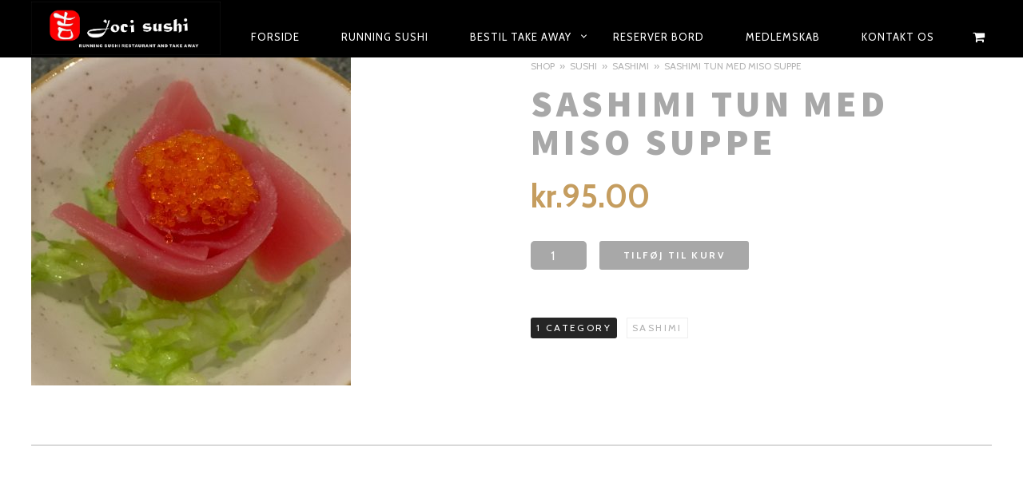

--- FILE ---
content_type: text/html; charset=UTF-8
request_url: https://silkeborg.jocisushi.dk/product/tun-sashimi/
body_size: 22973
content:
<!DOCTYPE html>
<!--[if lt IE 7]>
<html class="lt-ie9 lt-ie8 lt-ie7" lang="da-DK" itemscope itemtype="http://schema.org/Article"> <![endif]-->
<!--[if IE 7]>
<html class="lt-ie9 lt-ie8" lang="da-DK" itemscope itemtype="http://schema.org/Article"> <![endif]-->
<!--[if IE 8]>
<html class="lt-ie9" lang="da-DK" itemscope itemtype="http://schema.org/Article"> <![endif]-->
<!--[if IE 9]>
<html class="ie9" lang="da-DK" itemscope itemtype="http://schema.org/Article"> <![endif]-->
<!--[if gt IE 9]><!-->
<html lang="da-DK" itemscope itemtype="http://schema.org/Article"> <!--<![endif]-->
<head>
	<meta http-equiv="content-type" content="text/html; charset=UTF-8">
	<meta charset="UTF-8">
	<meta http-equiv="X-UA-Compatible" content="IE=edge,chrome=1">
	<meta name="HandheldFriendly" content="True">
	<meta name="apple-touch-fullscreen" content="yes"/>
	<meta name="MobileOptimized" content="320">
	<meta name="viewport" content="width=device-width, initial-scale=1, user-scalable=no">
	<meta name="mobile-web-app-capable" content="yes">
	<meta name="web-app-capable" content="yes">
	<title>Sashimi Tun Med Miso Suppe - Jocisushi Silkeborg</title>
	<link rel="profile" href="http://gmpg.org/xfn/11">
	<link rel="pingback" href="https://silkeborg.jocisushi.dk/xmlrpc.php">
	<![if IE]>
	<script type='text/javascript'>
		if(/*@cc_on!@*/false)
			var isIe = 1;
	</script>
	<![endif]>
	<link href="https://fonts.googleapis.com" rel="preconnect" crossorigin><link href="https://fonts.gstatic.com" rel="preconnect" crossorigin><meta name='robots' content='index, follow, max-image-preview:large, max-snippet:-1, max-video-preview:-1' />
	<style>img:is([sizes="auto" i], [sizes^="auto," i]) { contain-intrinsic-size: 3000px 1500px }</style>
	
	<!-- This site is optimized with the Yoast SEO plugin v24.3 - https://yoast.com/wordpress/plugins/seo/ -->
	<link rel="canonical" href="https://silkeborg.jocisushi.dk/product/tun-sashimi/" />
	<meta property="og:locale" content="da_DK" />
	<meta property="og:type" content="article" />
	<meta property="og:title" content="Sashimi Tun Med Miso Suppe - Jocisushi Silkeborg" />
	<meta property="og:description" content="Med miso suppe" />
	<meta property="og:url" content="https://silkeborg.jocisushi.dk/product/tun-sashimi/" />
	<meta property="og:site_name" content="Jocisushi Silkeborg" />
	<meta property="article:modified_time" content="2020-12-03T11:42:44+00:00" />
	<meta property="og:image" content="https://silkeborg.jocisushi.dk/wp-content/uploads/sites/10/2020/12/img_4535.jpg" />
	<meta property="og:image:width" content="2334" />
	<meta property="og:image:height" content="2398" />
	<meta property="og:image:type" content="image/jpeg" />
	<meta name="twitter:card" content="summary_large_image" />
	<script type="application/ld+json" class="yoast-schema-graph">{"@context":"https://schema.org","@graph":[{"@type":"WebPage","@id":"https://silkeborg.jocisushi.dk/product/tun-sashimi/","url":"https://silkeborg.jocisushi.dk/product/tun-sashimi/","name":"Sashimi Tun Med Miso Suppe - Jocisushi Silkeborg","isPartOf":{"@id":"https://silkeborg.jocisushi.dk/#website"},"primaryImageOfPage":{"@id":"https://silkeborg.jocisushi.dk/product/tun-sashimi/#primaryimage"},"image":{"@id":"https://silkeborg.jocisushi.dk/product/tun-sashimi/#primaryimage"},"thumbnailUrl":"https://silkeborg.jocisushi.dk/wp-content/uploads/sites/10/2020/12/img_4535.jpg","datePublished":"2020-11-18T22:41:39+00:00","dateModified":"2020-12-03T11:42:44+00:00","breadcrumb":{"@id":"https://silkeborg.jocisushi.dk/product/tun-sashimi/#breadcrumb"},"inLanguage":"da-DK","potentialAction":[{"@type":"ReadAction","target":["https://silkeborg.jocisushi.dk/product/tun-sashimi/"]}]},{"@type":"ImageObject","inLanguage":"da-DK","@id":"https://silkeborg.jocisushi.dk/product/tun-sashimi/#primaryimage","url":"https://silkeborg.jocisushi.dk/wp-content/uploads/sites/10/2020/12/img_4535.jpg","contentUrl":"https://silkeborg.jocisushi.dk/wp-content/uploads/sites/10/2020/12/img_4535.jpg","width":2334,"height":2398},{"@type":"BreadcrumbList","@id":"https://silkeborg.jocisushi.dk/product/tun-sashimi/#breadcrumb","itemListElement":[{"@type":"ListItem","position":1,"name":"Home","item":"https://silkeborg.jocisushi.dk/"},{"@type":"ListItem","position":2,"name":"bestil take away","item":"https://silkeborg.jocisushi.dk/bestil-take-away/"},{"@type":"ListItem","position":3,"name":"Sashimi Tun Med Miso Suppe"}]},{"@type":"WebSite","@id":"https://silkeborg.jocisushi.dk/#website","url":"https://silkeborg.jocisushi.dk/","name":"Jocisushi Silkeborg","description":"","potentialAction":[{"@type":"SearchAction","target":{"@type":"EntryPoint","urlTemplate":"https://silkeborg.jocisushi.dk/?s={search_term_string}"},"query-input":{"@type":"PropertyValueSpecification","valueRequired":true,"valueName":"search_term_string"}}],"inLanguage":"da-DK"}]}</script>
	<!-- / Yoast SEO plugin. -->


<link rel='dns-prefetch' href='//ajax.googleapis.com' />
<link rel='dns-prefetch' href='//cdnjs.cloudflare.com' />
<link rel='dns-prefetch' href='//pxgcdn.com' />
<link rel='dns-prefetch' href='//s7.addthis.com' />
<link rel='dns-prefetch' href='//fonts.googleapis.com' />
<link rel="alternate" type="application/rss+xml" title="Jocisushi Silkeborg &raquo; Feed" href="https://silkeborg.jocisushi.dk/feed/" />
<link rel="alternate" type="application/rss+xml" title="Jocisushi Silkeborg &raquo;-kommentar-feed" href="https://silkeborg.jocisushi.dk/comments/feed/" />
<link rel="alternate" type="application/rss+xml" title="Jocisushi Silkeborg &raquo; Sashimi Tun Med Miso Suppe-kommentar-feed" href="https://silkeborg.jocisushi.dk/product/tun-sashimi/feed/" />
<script type="text/javascript">
/* <![CDATA[ */
window._wpemojiSettings = {"baseUrl":"https:\/\/s.w.org\/images\/core\/emoji\/15.0.3\/72x72\/","ext":".png","svgUrl":"https:\/\/s.w.org\/images\/core\/emoji\/15.0.3\/svg\/","svgExt":".svg","source":{"concatemoji":"https:\/\/silkeborg.jocisushi.dk\/wp-includes\/js\/wp-emoji-release.min.js?ver=6.7.1"}};
/*! This file is auto-generated */
!function(i,n){var o,s,e;function c(e){try{var t={supportTests:e,timestamp:(new Date).valueOf()};sessionStorage.setItem(o,JSON.stringify(t))}catch(e){}}function p(e,t,n){e.clearRect(0,0,e.canvas.width,e.canvas.height),e.fillText(t,0,0);var t=new Uint32Array(e.getImageData(0,0,e.canvas.width,e.canvas.height).data),r=(e.clearRect(0,0,e.canvas.width,e.canvas.height),e.fillText(n,0,0),new Uint32Array(e.getImageData(0,0,e.canvas.width,e.canvas.height).data));return t.every(function(e,t){return e===r[t]})}function u(e,t,n){switch(t){case"flag":return n(e,"\ud83c\udff3\ufe0f\u200d\u26a7\ufe0f","\ud83c\udff3\ufe0f\u200b\u26a7\ufe0f")?!1:!n(e,"\ud83c\uddfa\ud83c\uddf3","\ud83c\uddfa\u200b\ud83c\uddf3")&&!n(e,"\ud83c\udff4\udb40\udc67\udb40\udc62\udb40\udc65\udb40\udc6e\udb40\udc67\udb40\udc7f","\ud83c\udff4\u200b\udb40\udc67\u200b\udb40\udc62\u200b\udb40\udc65\u200b\udb40\udc6e\u200b\udb40\udc67\u200b\udb40\udc7f");case"emoji":return!n(e,"\ud83d\udc26\u200d\u2b1b","\ud83d\udc26\u200b\u2b1b")}return!1}function f(e,t,n){var r="undefined"!=typeof WorkerGlobalScope&&self instanceof WorkerGlobalScope?new OffscreenCanvas(300,150):i.createElement("canvas"),a=r.getContext("2d",{willReadFrequently:!0}),o=(a.textBaseline="top",a.font="600 32px Arial",{});return e.forEach(function(e){o[e]=t(a,e,n)}),o}function t(e){var t=i.createElement("script");t.src=e,t.defer=!0,i.head.appendChild(t)}"undefined"!=typeof Promise&&(o="wpEmojiSettingsSupports",s=["flag","emoji"],n.supports={everything:!0,everythingExceptFlag:!0},e=new Promise(function(e){i.addEventListener("DOMContentLoaded",e,{once:!0})}),new Promise(function(t){var n=function(){try{var e=JSON.parse(sessionStorage.getItem(o));if("object"==typeof e&&"number"==typeof e.timestamp&&(new Date).valueOf()<e.timestamp+604800&&"object"==typeof e.supportTests)return e.supportTests}catch(e){}return null}();if(!n){if("undefined"!=typeof Worker&&"undefined"!=typeof OffscreenCanvas&&"undefined"!=typeof URL&&URL.createObjectURL&&"undefined"!=typeof Blob)try{var e="postMessage("+f.toString()+"("+[JSON.stringify(s),u.toString(),p.toString()].join(",")+"));",r=new Blob([e],{type:"text/javascript"}),a=new Worker(URL.createObjectURL(r),{name:"wpTestEmojiSupports"});return void(a.onmessage=function(e){c(n=e.data),a.terminate(),t(n)})}catch(e){}c(n=f(s,u,p))}t(n)}).then(function(e){for(var t in e)n.supports[t]=e[t],n.supports.everything=n.supports.everything&&n.supports[t],"flag"!==t&&(n.supports.everythingExceptFlag=n.supports.everythingExceptFlag&&n.supports[t]);n.supports.everythingExceptFlag=n.supports.everythingExceptFlag&&!n.supports.flag,n.DOMReady=!1,n.readyCallback=function(){n.DOMReady=!0}}).then(function(){return e}).then(function(){var e;n.supports.everything||(n.readyCallback(),(e=n.source||{}).concatemoji?t(e.concatemoji):e.wpemoji&&e.twemoji&&(t(e.twemoji),t(e.wpemoji)))}))}((window,document),window._wpemojiSettings);
/* ]]> */
</script>
<link rel='stylesheet' id='font-awesome-css' href='https://silkeborg.jocisushi.dk/wp-content/plugins/advanced-product-labels-for-woocommerce/berocket/assets/css/font-awesome.min.css?ver=6.7.1' type='text/css' media='all' />
<style id='font-awesome-inline-css' type='text/css'>
[data-font="FontAwesome"]:before {font-family: 'FontAwesome' !important;content: attr(data-icon) !important;speak: none !important;font-weight: normal !important;font-variant: normal !important;text-transform: none !important;line-height: 1 !important;font-style: normal !important;-webkit-font-smoothing: antialiased !important;-moz-osx-font-smoothing: grayscale !important;}
</style>
<link rel='stylesheet' id='berocket_products_label_style-css' href='https://silkeborg.jocisushi.dk/wp-content/plugins/advanced-product-labels-for-woocommerce/css/frontend.css?ver=1.2.3.4' type='text/css' media='all' />
<style id='berocket_products_label_style-inline-css' type='text/css'>

        .berocket_better_labels:before,
        .berocket_better_labels:after {
            clear: both;
            content: " ";
            display: block;
        }
        .berocket_better_labels.berocket_better_labels_image {
            position: absolute!important;
            top: 0px!important;
            bottom: 0px!important;
            left: 0px!important;
            right: 0px!important;
            pointer-events: none;
        }
        .berocket_better_labels.berocket_better_labels_image * {
            pointer-events: none;
        }
        .berocket_better_labels.berocket_better_labels_image img,
        .berocket_better_labels.berocket_better_labels_image .fa,
        .berocket_better_labels.berocket_better_labels_image .berocket_color_label,
        .berocket_better_labels.berocket_better_labels_image .berocket_image_background,
        .berocket_better_labels .berocket_better_labels_line .br_alabel,
        .berocket_better_labels .berocket_better_labels_line .br_alabel span {
            pointer-events: all;
        }
        .berocket_better_labels .berocket_color_label,
        .br_alabel .berocket_color_label {
            width: 100%;
            height: 100%;
            display: block;
        }
        .berocket_better_labels .berocket_better_labels_position_left {
            text-align:left;
            float: left;
            clear: left;
        }
        .berocket_better_labels .berocket_better_labels_position_center {
            text-align:center;
        }
        .berocket_better_labels .berocket_better_labels_position_right {
            text-align:right;
            float: right;
            clear: right;
        }
        .berocket_better_labels.berocket_better_labels_label {
            clear: both
        }
        .berocket_better_labels .berocket_better_labels_line {
            line-height: 1px;
        }
        .berocket_better_labels.berocket_better_labels_label .berocket_better_labels_line {
            clear: none;
        }
        .berocket_better_labels .berocket_better_labels_position_left .berocket_better_labels_line {
            clear: left;
        }
        .berocket_better_labels .berocket_better_labels_position_right .berocket_better_labels_line {
            clear: right;
        }
        .berocket_better_labels .berocket_better_labels_line .br_alabel {
            display: inline-block;
            position: relative;
            top: 0!important;
            left: 0!important;
            right: 0!important;
            line-height: 1px;
        }
</style>
<link rel='stylesheet' id='cf7ic_style-css' href='https://silkeborg.jocisushi.dk/wp-content/plugins/contact-form-7-image-captcha/css/cf7ic-style.css?ver=3.3.7' type='text/css' media='all' />
<link rel='stylesheet' id='customify-font-stylesheet-0-css' href='https://fonts.googleapis.com/css2?family=Source%20Sans%20Pro:ital,wght@0,200;0,300;0,400;0,600;0,700;0,900;1,200;1,300;1,400;1,600;1,700;1,900&#038;family=Herr%20Von%20Muellerhoff:ital,wght@0,400&#038;family=Cabin:ital,wght@0,400;0,500;0,600;0,700;1,400;1,500;1,600;1,700&#038;display=swap' type='text/css' media='all' />
<link rel='stylesheet' id='woocommerce-general-css' href='https://silkeborg.jocisushi.dk/wp-content/plugins/woocommerce/assets/css/woocommerce.css?ver=9.6.0' type='text/css' media='all' />
<link rel='stylesheet' id='rosa-woocommerce-css' href='https://silkeborg.jocisushi.dk/wp-content/themes/rosa/woocommerce.css?ver=6.7.1' type='text/css' media='all' />
<style id='rosa-woocommerce-inline-css' type='text/css'>
.has-sm-color-primary-color { color: #C59D5F !important; }.has-sm-color-primary-background-color { background-color: #C59D5F; }.has-sm-dark-primary-color { color: #252525 !important; }.has-sm-dark-primary-background-color { background-color: #252525; }.has-sm-dark-secondary-color { color: #515151 !important; }.has-sm-dark-secondary-background-color { background-color: #515151; }.has-sm-dark-tertiary-color { color: #121212 !important; }.has-sm-dark-tertiary-background-color { background-color: #121212; }.has-sm-light-primary-color { color: #ffffff !important; }.has-sm-light-primary-background-color { background-color: #ffffff; }.has-sm-light-secondary-color { color: #CCCCCC !important; }.has-sm-light-secondary-background-color { background-color: #CCCCCC; }
</style>
<link rel='stylesheet' id='elementor-icons-css' href='https://silkeborg.jocisushi.dk/wp-content/plugins/elementor/assets/lib/eicons/css/elementor-icons.min.css?ver=5.35.0' type='text/css' media='all' />
<link rel='stylesheet' id='elementor-common-css' href='https://silkeborg.jocisushi.dk/wp-content/plugins/elementor/assets/css/common.min.css?ver=3.27.3' type='text/css' media='all' />
<link rel='stylesheet' id='e-theme-ui-light-css' href='https://silkeborg.jocisushi.dk/wp-content/plugins/elementor/assets/css/theme-light.min.css?ver=3.27.3' type='text/css' media='all' />
<style id='wp-emoji-styles-inline-css' type='text/css'>

	img.wp-smiley, img.emoji {
		display: inline !important;
		border: none !important;
		box-shadow: none !important;
		height: 1em !important;
		width: 1em !important;
		margin: 0 0.07em !important;
		vertical-align: -0.1em !important;
		background: none !important;
		padding: 0 !important;
	}
</style>
<link rel='stylesheet' id='wp-block-library-css' href='https://silkeborg.jocisushi.dk/wp-includes/css/dist/block-library/style.min.css?ver=6.7.1' type='text/css' media='all' />
<style id='classic-theme-styles-inline-css' type='text/css'>
/*! This file is auto-generated */
.wp-block-button__link{color:#fff;background-color:#32373c;border-radius:9999px;box-shadow:none;text-decoration:none;padding:calc(.667em + 2px) calc(1.333em + 2px);font-size:1.125em}.wp-block-file__button{background:#32373c;color:#fff;text-decoration:none}
</style>
<style id='global-styles-inline-css' type='text/css'>
:root{--wp--preset--aspect-ratio--square: 1;--wp--preset--aspect-ratio--4-3: 4/3;--wp--preset--aspect-ratio--3-4: 3/4;--wp--preset--aspect-ratio--3-2: 3/2;--wp--preset--aspect-ratio--2-3: 2/3;--wp--preset--aspect-ratio--16-9: 16/9;--wp--preset--aspect-ratio--9-16: 9/16;--wp--preset--color--black: #000000;--wp--preset--color--cyan-bluish-gray: #abb8c3;--wp--preset--color--white: #ffffff;--wp--preset--color--pale-pink: #f78da7;--wp--preset--color--vivid-red: #cf2e2e;--wp--preset--color--luminous-vivid-orange: #ff6900;--wp--preset--color--luminous-vivid-amber: #fcb900;--wp--preset--color--light-green-cyan: #7bdcb5;--wp--preset--color--vivid-green-cyan: #00d084;--wp--preset--color--pale-cyan-blue: #8ed1fc;--wp--preset--color--vivid-cyan-blue: #0693e3;--wp--preset--color--vivid-purple: #9b51e0;--wp--preset--gradient--vivid-cyan-blue-to-vivid-purple: linear-gradient(135deg,rgba(6,147,227,1) 0%,rgb(155,81,224) 100%);--wp--preset--gradient--light-green-cyan-to-vivid-green-cyan: linear-gradient(135deg,rgb(122,220,180) 0%,rgb(0,208,130) 100%);--wp--preset--gradient--luminous-vivid-amber-to-luminous-vivid-orange: linear-gradient(135deg,rgba(252,185,0,1) 0%,rgba(255,105,0,1) 100%);--wp--preset--gradient--luminous-vivid-orange-to-vivid-red: linear-gradient(135deg,rgba(255,105,0,1) 0%,rgb(207,46,46) 100%);--wp--preset--gradient--very-light-gray-to-cyan-bluish-gray: linear-gradient(135deg,rgb(238,238,238) 0%,rgb(169,184,195) 100%);--wp--preset--gradient--cool-to-warm-spectrum: linear-gradient(135deg,rgb(74,234,220) 0%,rgb(151,120,209) 20%,rgb(207,42,186) 40%,rgb(238,44,130) 60%,rgb(251,105,98) 80%,rgb(254,248,76) 100%);--wp--preset--gradient--blush-light-purple: linear-gradient(135deg,rgb(255,206,236) 0%,rgb(152,150,240) 100%);--wp--preset--gradient--blush-bordeaux: linear-gradient(135deg,rgb(254,205,165) 0%,rgb(254,45,45) 50%,rgb(107,0,62) 100%);--wp--preset--gradient--luminous-dusk: linear-gradient(135deg,rgb(255,203,112) 0%,rgb(199,81,192) 50%,rgb(65,88,208) 100%);--wp--preset--gradient--pale-ocean: linear-gradient(135deg,rgb(255,245,203) 0%,rgb(182,227,212) 50%,rgb(51,167,181) 100%);--wp--preset--gradient--electric-grass: linear-gradient(135deg,rgb(202,248,128) 0%,rgb(113,206,126) 100%);--wp--preset--gradient--midnight: linear-gradient(135deg,rgb(2,3,129) 0%,rgb(40,116,252) 100%);--wp--preset--font-size--small: 13px;--wp--preset--font-size--medium: 20px;--wp--preset--font-size--large: 36px;--wp--preset--font-size--x-large: 42px;--wp--preset--font-family--inter: "Inter", sans-serif;--wp--preset--font-family--cardo: Cardo;--wp--preset--spacing--20: 0.44rem;--wp--preset--spacing--30: 0.67rem;--wp--preset--spacing--40: 1rem;--wp--preset--spacing--50: 1.5rem;--wp--preset--spacing--60: 2.25rem;--wp--preset--spacing--70: 3.38rem;--wp--preset--spacing--80: 5.06rem;--wp--preset--shadow--natural: 6px 6px 9px rgba(0, 0, 0, 0.2);--wp--preset--shadow--deep: 12px 12px 50px rgba(0, 0, 0, 0.4);--wp--preset--shadow--sharp: 6px 6px 0px rgba(0, 0, 0, 0.2);--wp--preset--shadow--outlined: 6px 6px 0px -3px rgba(255, 255, 255, 1), 6px 6px rgba(0, 0, 0, 1);--wp--preset--shadow--crisp: 6px 6px 0px rgba(0, 0, 0, 1);}:where(.is-layout-flex){gap: 0.5em;}:where(.is-layout-grid){gap: 0.5em;}body .is-layout-flex{display: flex;}.is-layout-flex{flex-wrap: wrap;align-items: center;}.is-layout-flex > :is(*, div){margin: 0;}body .is-layout-grid{display: grid;}.is-layout-grid > :is(*, div){margin: 0;}:where(.wp-block-columns.is-layout-flex){gap: 2em;}:where(.wp-block-columns.is-layout-grid){gap: 2em;}:where(.wp-block-post-template.is-layout-flex){gap: 1.25em;}:where(.wp-block-post-template.is-layout-grid){gap: 1.25em;}.has-black-color{color: var(--wp--preset--color--black) !important;}.has-cyan-bluish-gray-color{color: var(--wp--preset--color--cyan-bluish-gray) !important;}.has-white-color{color: var(--wp--preset--color--white) !important;}.has-pale-pink-color{color: var(--wp--preset--color--pale-pink) !important;}.has-vivid-red-color{color: var(--wp--preset--color--vivid-red) !important;}.has-luminous-vivid-orange-color{color: var(--wp--preset--color--luminous-vivid-orange) !important;}.has-luminous-vivid-amber-color{color: var(--wp--preset--color--luminous-vivid-amber) !important;}.has-light-green-cyan-color{color: var(--wp--preset--color--light-green-cyan) !important;}.has-vivid-green-cyan-color{color: var(--wp--preset--color--vivid-green-cyan) !important;}.has-pale-cyan-blue-color{color: var(--wp--preset--color--pale-cyan-blue) !important;}.has-vivid-cyan-blue-color{color: var(--wp--preset--color--vivid-cyan-blue) !important;}.has-vivid-purple-color{color: var(--wp--preset--color--vivid-purple) !important;}.has-black-background-color{background-color: var(--wp--preset--color--black) !important;}.has-cyan-bluish-gray-background-color{background-color: var(--wp--preset--color--cyan-bluish-gray) !important;}.has-white-background-color{background-color: var(--wp--preset--color--white) !important;}.has-pale-pink-background-color{background-color: var(--wp--preset--color--pale-pink) !important;}.has-vivid-red-background-color{background-color: var(--wp--preset--color--vivid-red) !important;}.has-luminous-vivid-orange-background-color{background-color: var(--wp--preset--color--luminous-vivid-orange) !important;}.has-luminous-vivid-amber-background-color{background-color: var(--wp--preset--color--luminous-vivid-amber) !important;}.has-light-green-cyan-background-color{background-color: var(--wp--preset--color--light-green-cyan) !important;}.has-vivid-green-cyan-background-color{background-color: var(--wp--preset--color--vivid-green-cyan) !important;}.has-pale-cyan-blue-background-color{background-color: var(--wp--preset--color--pale-cyan-blue) !important;}.has-vivid-cyan-blue-background-color{background-color: var(--wp--preset--color--vivid-cyan-blue) !important;}.has-vivid-purple-background-color{background-color: var(--wp--preset--color--vivid-purple) !important;}.has-black-border-color{border-color: var(--wp--preset--color--black) !important;}.has-cyan-bluish-gray-border-color{border-color: var(--wp--preset--color--cyan-bluish-gray) !important;}.has-white-border-color{border-color: var(--wp--preset--color--white) !important;}.has-pale-pink-border-color{border-color: var(--wp--preset--color--pale-pink) !important;}.has-vivid-red-border-color{border-color: var(--wp--preset--color--vivid-red) !important;}.has-luminous-vivid-orange-border-color{border-color: var(--wp--preset--color--luminous-vivid-orange) !important;}.has-luminous-vivid-amber-border-color{border-color: var(--wp--preset--color--luminous-vivid-amber) !important;}.has-light-green-cyan-border-color{border-color: var(--wp--preset--color--light-green-cyan) !important;}.has-vivid-green-cyan-border-color{border-color: var(--wp--preset--color--vivid-green-cyan) !important;}.has-pale-cyan-blue-border-color{border-color: var(--wp--preset--color--pale-cyan-blue) !important;}.has-vivid-cyan-blue-border-color{border-color: var(--wp--preset--color--vivid-cyan-blue) !important;}.has-vivid-purple-border-color{border-color: var(--wp--preset--color--vivid-purple) !important;}.has-vivid-cyan-blue-to-vivid-purple-gradient-background{background: var(--wp--preset--gradient--vivid-cyan-blue-to-vivid-purple) !important;}.has-light-green-cyan-to-vivid-green-cyan-gradient-background{background: var(--wp--preset--gradient--light-green-cyan-to-vivid-green-cyan) !important;}.has-luminous-vivid-amber-to-luminous-vivid-orange-gradient-background{background: var(--wp--preset--gradient--luminous-vivid-amber-to-luminous-vivid-orange) !important;}.has-luminous-vivid-orange-to-vivid-red-gradient-background{background: var(--wp--preset--gradient--luminous-vivid-orange-to-vivid-red) !important;}.has-very-light-gray-to-cyan-bluish-gray-gradient-background{background: var(--wp--preset--gradient--very-light-gray-to-cyan-bluish-gray) !important;}.has-cool-to-warm-spectrum-gradient-background{background: var(--wp--preset--gradient--cool-to-warm-spectrum) !important;}.has-blush-light-purple-gradient-background{background: var(--wp--preset--gradient--blush-light-purple) !important;}.has-blush-bordeaux-gradient-background{background: var(--wp--preset--gradient--blush-bordeaux) !important;}.has-luminous-dusk-gradient-background{background: var(--wp--preset--gradient--luminous-dusk) !important;}.has-pale-ocean-gradient-background{background: var(--wp--preset--gradient--pale-ocean) !important;}.has-electric-grass-gradient-background{background: var(--wp--preset--gradient--electric-grass) !important;}.has-midnight-gradient-background{background: var(--wp--preset--gradient--midnight) !important;}.has-small-font-size{font-size: var(--wp--preset--font-size--small) !important;}.has-medium-font-size{font-size: var(--wp--preset--font-size--medium) !important;}.has-large-font-size{font-size: var(--wp--preset--font-size--large) !important;}.has-x-large-font-size{font-size: var(--wp--preset--font-size--x-large) !important;}
:where(.wp-block-post-template.is-layout-flex){gap: 1.25em;}:where(.wp-block-post-template.is-layout-grid){gap: 1.25em;}
:where(.wp-block-columns.is-layout-flex){gap: 2em;}:where(.wp-block-columns.is-layout-grid){gap: 2em;}
:root :where(.wp-block-pullquote){font-size: 1.5em;line-height: 1.6;}
</style>
<link rel='stylesheet' id='contact-form-7-css' href='https://silkeborg.jocisushi.dk/wp-content/plugins/contact-form-7/includes/css/styles.css?ver=5.8.7' type='text/css' media='all' />
<link rel='stylesheet' id='rt-fontawsome-css' href='https://silkeborg.jocisushi.dk/wp-content/plugins/the-post-grid/assets/vendor/font-awesome/css/font-awesome.min.css?ver=7.7.15' type='text/css' media='all' />
<link rel='stylesheet' id='rt-tpg-css' href='https://silkeborg.jocisushi.dk/wp-content/plugins/the-post-grid/assets/css/thepostgrid.min.css?ver=7.7.15' type='text/css' media='all' />
<link rel='stylesheet' id='woocommerce-layout-css' href='https://silkeborg.jocisushi.dk/wp-content/plugins/woocommerce/assets/css/woocommerce-layout.css?ver=9.6.0' type='text/css' media='all' />
<style id='woocommerce-layout-inline-css' type='text/css'>

	.infinite-scroll .woocommerce-pagination {
		display: none;
	}
</style>
<link rel='stylesheet' id='woocommerce-smallscreen-css' href='https://silkeborg.jocisushi.dk/wp-content/plugins/woocommerce/assets/css/woocommerce-smallscreen.css?ver=9.6.0' type='text/css' media='only screen and (max-width: 768px)' />
<style id='woocommerce-inline-inline-css' type='text/css'>
.woocommerce form .form-row .required { visibility: visible; }
</style>
<link rel='stylesheet' id='shippingdistance-managment-css' href='https://silkeborg.jocisushi.dk/wp-content/plugins/wpali-shipping-rate-distance/includes/css/class-wpali-shipping-rate-distance-public.css?ver=1.1.1' type='text/css' media='all' />
<link rel='stylesheet' id='woo-advanced-discounts-css' href='https://silkeborg.jocisushi.dk/wp-content/plugins/woo-advanced-discounts/public/css/wad-public.css?ver=2.32.2' type='text/css' media='all' />
<link rel='stylesheet' id='o-tooltip-css' href='https://silkeborg.jocisushi.dk/wp-content/plugins/woo-advanced-discounts/public/css/tooltip.min.css?ver=2.32.2' type='text/css' media='all' />
<link rel='stylesheet' id='woocommerce-conditional-product-fees-for-checkout-css' href='https://silkeborg.jocisushi.dk/wp-content/plugins/woo-conditional-product-fees-for-checkout/public/css/woocommerce-conditional-product-fees-for-checkout-public.css?ver=3.8' type='text/css' media='all' />
<link rel='stylesheet' id='brands-styles-css' href='https://silkeborg.jocisushi.dk/wp-content/plugins/woocommerce/assets/css/brands.css?ver=9.6.0' type='text/css' media='all' />
<link rel='stylesheet' id='rosa-main-style-css' href='https://silkeborg.jocisushi.dk/wp-content/themes/rosa/style.css?ver=2.7.0' type='text/css' media='all' />
<link rel='stylesheet' id='rosa-child-style-css' href='https://silkeborg.jocisushi.dk/wp-content/themes/rosa-child/style.css?ver=2135' type='text/css' media='all' />
<link rel='stylesheet' id='yith_wapo_front-css' href='https://silkeborg.jocisushi.dk/wp-content/plugins/yith-woocommerce-product-add-ons/assets/css/front.css?ver=4.24.0' type='text/css' media='all' />
<style id='yith_wapo_front-inline-css' type='text/css'>
:root{--yith-wapo-required-option-color:#AF2323;--yith-wapo-checkbox-style:50%;--yith-wapo-color-swatch-style:2px;--yith-wapo-label-font-size:16px;--yith-wapo-description-font-size:12px;--yith-wapo-color-swatch-size:40px;--yith-wapo-block-padding:0px 0px 0px 0px ;--yith-wapo-block-background-color:#ffffff;--yith-wapo-accent-color-color:#03bfac;--yith-wapo-form-border-color-color:#7a7a7a;--yith-wapo-price-box-colors-text:#474747;--yith-wapo-price-box-colors-background:#ffffff;--yith-wapo-uploads-file-colors-background:#f3f3f3;--yith-wapo-uploads-file-colors-border:#c4c4c4;--yith-wapo-tooltip-colors-text:#ffffff;--yith-wapo-tooltip-colors-background:#03bfac;}
</style>
<link rel='stylesheet' id='dashicons-css' href='https://silkeborg.jocisushi.dk/wp-includes/css/dashicons.min.css?ver=6.7.1' type='text/css' media='all' />
<style id='dashicons-inline-css' type='text/css'>
[data-font="Dashicons"]:before {font-family: 'Dashicons' !important;content: attr(data-icon) !important;speak: none !important;font-weight: normal !important;font-variant: normal !important;text-transform: none !important;line-height: 1 !important;font-style: normal !important;-webkit-font-smoothing: antialiased !important;-moz-osx-font-smoothing: grayscale !important;}
</style>
<link rel='stylesheet' id='yith-plugin-fw-icon-font-css' href='https://silkeborg.jocisushi.dk/wp-content/plugins/yith-woocommerce-product-add-ons/plugin-fw/assets/css/yith-icon.css?ver=4.7.4' type='text/css' media='all' />
<script type="text/template" id="tmpl-variation-template">
	<div class="woocommerce-variation-description">{{{ data.variation.variation_description }}}</div>
	<div class="woocommerce-variation-price">{{{ data.variation.price_html }}}</div>
	<div class="woocommerce-variation-availability">{{{ data.variation.availability_html }}}</div>
</script>
<script type="text/template" id="tmpl-unavailable-variation-template">
	<p role="alert">Beklager, denne vare er ikke tilgængelig. Vælg venligst en anden kombination.</p>
</script>
<script type="text/javascript" src="https://silkeborg.jocisushi.dk/wp-includes/js/jquery/jquery.min.js?ver=3.7.1" id="jquery-core-js"></script>
<script type="text/javascript" src="https://silkeborg.jocisushi.dk/wp-includes/js/jquery/jquery-migrate.min.js?ver=3.4.1" id="jquery-migrate-js"></script>
<script type="text/javascript" src="https://silkeborg.jocisushi.dk/wp-content/plugins/gridable/public/js/gridable-scripts.js?ver=1.2.9" id="gridable-js"></script>
<script type="text/javascript" id="jquery-blockui-js-extra">
/* <![CDATA[ */
var jquery_blockui_params = {"i18n_view_cart":"Product Added"};
/* ]]> */
</script>
<script type="text/javascript" src="https://silkeborg.jocisushi.dk/wp-content/plugins/woocommerce/assets/js/jquery-blockui/jquery.blockUI.min.js?ver=2.7.0-wc.9.6.0" id="jquery-blockui-js" data-wp-strategy="defer"></script>
<script type="text/javascript" id="wc-add-to-cart-js-extra">
/* <![CDATA[ */
var wc_add_to_cart_params = {"ajax_url":"\/wp-admin\/admin-ajax.php","wc_ajax_url":"\/?wc-ajax=%%endpoint%%","i18n_view_cart":"Product Added","cart_url":"https:\/\/silkeborg.jocisushi.dk\/cart\/","is_cart":"","cart_redirect_after_add":"no"};
/* ]]> */
</script>
<script type="text/javascript" src="https://silkeborg.jocisushi.dk/wp-content/plugins/woocommerce/assets/js/frontend/add-to-cart.min.js?ver=9.6.0" id="wc-add-to-cart-js" defer="defer" data-wp-strategy="defer"></script>
<script type="text/javascript" id="js-cookie-js-extra">
/* <![CDATA[ */
var js_cookie_params = {"i18n_view_cart":"Product Added"};
/* ]]> */
</script>
<script type="text/javascript" src="https://silkeborg.jocisushi.dk/wp-content/plugins/woocommerce/assets/js/js-cookie/js.cookie.min.js?ver=2.1.4-wc.9.6.0" id="js-cookie-js" defer="defer" data-wp-strategy="defer"></script>
<script type="text/javascript" id="woocommerce-js-extra">
/* <![CDATA[ */
var woocommerce_params = {"ajax_url":"\/wp-admin\/admin-ajax.php","wc_ajax_url":"\/?wc-ajax=%%endpoint%%","i18n_view_cart":"Product Added"};
/* ]]> */
</script>
<script type="text/javascript" src="https://silkeborg.jocisushi.dk/wp-content/plugins/woocommerce/assets/js/frontend/woocommerce.min.js?ver=9.6.0" id="woocommerce-js" defer="defer" data-wp-strategy="defer"></script>
<script type="text/javascript" src="https://silkeborg.jocisushi.dk/wp-content/plugins/wpali-shipping-rate-distance/includes/js/class-wpali-shipping-rate-distance-public.js?ver=1.1.1" id="shippingdistance-man-js"></script>
<script type="text/javascript" src="https://silkeborg.jocisushi.dk/wp-content/plugins/woo-advanced-discounts/public/js/wad-public.js?ver=2.32.2" id="woo-advanced-discounts-js"></script>
<script type="text/javascript" src="https://silkeborg.jocisushi.dk/wp-content/plugins/woo-advanced-discounts/public/js/tooltip.min.js?ver=2.32.2" id="o-tooltip-js"></script>
<script type="text/javascript" id="woocommerce-conditional-product-fees-for-checkout-js-extra">
/* <![CDATA[ */
var my_ajax_object = {"ajax_url":"https:\/\/silkeborg.jocisushi.dk\/wp-admin\/admin-ajax.php"};
/* ]]> */
</script>
<script type="text/javascript" src="https://silkeborg.jocisushi.dk/wp-content/plugins/woo-conditional-product-fees-for-checkout/public/js/woocommerce-conditional-product-fees-for-checkout-public.js?ver=3.8" id="woocommerce-conditional-product-fees-for-checkout-js"></script>
<script type="text/javascript" src="https://silkeborg.jocisushi.dk/wp-content/themes/rosa/assets/js/vendor/modernizr.min.js?ver=3.3.1" id="modernizr-js"></script>
<script type="text/javascript" src="//ajax.googleapis.com/ajax/libs/webfont/1.6.16/webfont.js?ver=6.7.1" id="webfont-script-js"></script>
<script type="text/javascript" src="//cdnjs.cloudflare.com/ajax/libs/gsap/1.19.1/TweenMax.min.js?ver=6.7.1" id="tween-max-js"></script>
<script type="text/javascript" src="//cdnjs.cloudflare.com/ajax/libs/gsap/1.19.1/easing/EasePack.min.js?ver=6.7.1" id="ease-pack-js"></script>
<script type="text/javascript" src="//cdnjs.cloudflare.com/ajax/libs/gsap/1.19.1/plugins/ScrollToPlugin.min.js?ver=6.7.1" id="scroll-to-plugin-js"></script>
<script type="text/javascript" src="//pxgcdn.com/js/rs/9.5.7/index.js?ver=6.7.1" id="rosa-rs-js"></script>
<script type="text/javascript" src="https://silkeborg.jocisushi.dk/wp-includes/js/underscore.min.js?ver=1.13.7" id="underscore-js"></script>
<script type="text/javascript" id="wp-util-js-extra">
/* <![CDATA[ */
var _wpUtilSettings = {"ajax":{"url":"\/wp-admin\/admin-ajax.php"}};
/* ]]> */
</script>
<script type="text/javascript" src="https://silkeborg.jocisushi.dk/wp-includes/js/wp-util.min.js?ver=6.7.1" id="wp-util-js"></script>
<link rel="https://api.w.org/" href="https://silkeborg.jocisushi.dk/wp-json/" /><link rel="alternate" title="JSON" type="application/json" href="https://silkeborg.jocisushi.dk/wp-json/wp/v2/product/113" /><link rel="EditURI" type="application/rsd+xml" title="RSD" href="https://silkeborg.jocisushi.dk/xmlrpc.php?rsd" />
<meta name="generator" content="WordPress 6.7.1" />
<meta name="generator" content="WooCommerce 9.6.0" />
<link rel='shortlink' href='https://silkeborg.jocisushi.dk/?p=113' />
<link rel="alternate" title="oEmbed (JSON)" type="application/json+oembed" href="https://silkeborg.jocisushi.dk/wp-json/oembed/1.0/embed?url=https%3A%2F%2Fsilkeborg.jocisushi.dk%2Fproduct%2Ftun-sashimi%2F" />
<link rel="alternate" title="oEmbed (XML)" type="text/xml+oembed" href="https://silkeborg.jocisushi.dk/wp-json/oembed/1.0/embed?url=https%3A%2F%2Fsilkeborg.jocisushi.dk%2Fproduct%2Ftun-sashimi%2F&#038;format=xml" />
<style>.product .images {position: relative;}</style>
		<script>

			jQuery(window).on('elementor/frontend/init', function () {
				var previewIframe = jQuery('#elementor-preview-iframe').get(0);

				// Attach a load event listener to the preview iframe
				jQuery(previewIframe).on('load', function () {
					var tpg_selector = tpg_str_rev("nottub-tropmi-gpttr nottub-aera-noitces-dda-rotnemele");

					var logo = "https://silkeborg.jocisushi.dk/wp-content/plugins/the-post-grid";
					var log_path = "/assets/images/icon-40x40.svg"; //tpg_str_rev("gvs.04x04-noci/segami/stessa/");

					jQuery('<div class="' + tpg_selector + '" style="vertical-align: bottom;margin-left: 5px;"><img src="' + logo + log_path + '" alt="TPG"/></div>').insertBefore(".elementor-add-section-drag-title");
				});

			});
		</script>
		<style>
			:root {
				--tpg-primary-color: #0d6efd;
				--tpg-secondary-color: #0654c4;
				--tpg-primary-light: #c4d0ff
			}

					</style>

			<noscript><style>.woocommerce-product-gallery{ opacity: 1 !important; }</style></noscript>
	<meta name="generator" content="Elementor 3.27.3; features: e_font_icon_svg, additional_custom_breakpoints, e_element_cache; settings: css_print_method-external, google_font-enabled, font_display-auto">
			<style>
				.e-con.e-parent:nth-of-type(n+4):not(.e-lazyloaded):not(.e-no-lazyload),
				.e-con.e-parent:nth-of-type(n+4):not(.e-lazyloaded):not(.e-no-lazyload) * {
					background-image: none !important;
				}
				@media screen and (max-height: 1024px) {
					.e-con.e-parent:nth-of-type(n+3):not(.e-lazyloaded):not(.e-no-lazyload),
					.e-con.e-parent:nth-of-type(n+3):not(.e-lazyloaded):not(.e-no-lazyload) * {
						background-image: none !important;
					}
				}
				@media screen and (max-height: 640px) {
					.e-con.e-parent:nth-of-type(n+2):not(.e-lazyloaded):not(.e-no-lazyload),
					.e-con.e-parent:nth-of-type(n+2):not(.e-lazyloaded):not(.e-no-lazyload) * {
						background-image: none !important;
					}
				}
			</style>
			<style class='wp-fonts-local' type='text/css'>
@font-face{font-family:Inter;font-style:normal;font-weight:300 900;font-display:fallback;src:url('https://silkeborg.jocisushi.dk/wp-content/plugins/woocommerce/assets/fonts/Inter-VariableFont_slnt,wght.woff2') format('woff2');font-stretch:normal;}
@font-face{font-family:Cardo;font-style:normal;font-weight:400;font-display:fallback;src:url('https://silkeborg.jocisushi.dk/wp-content/plugins/woocommerce/assets/fonts/cardo_normal_400.woff2') format('woff2');}
</style>
<link rel="icon" href="https://silkeborg.jocisushi.dk/wp-content/uploads/sites/10/2020/12/cropped-cropped-webwxgetmsgimg-3-e1607806832752-32x32.jpg" sizes="32x32" />
<link rel="icon" href="https://silkeborg.jocisushi.dk/wp-content/uploads/sites/10/2020/12/cropped-cropped-webwxgetmsgimg-3-e1607806832752-192x192.jpg" sizes="192x192" />
<link rel="apple-touch-icon" href="https://silkeborg.jocisushi.dk/wp-content/uploads/sites/10/2020/12/cropped-cropped-webwxgetmsgimg-3-e1607806832752-180x180.jpg" />
<meta name="msapplication-TileImage" content="https://silkeborg.jocisushi.dk/wp-content/uploads/sites/10/2020/12/cropped-cropped-webwxgetmsgimg-3-e1607806832752-270x270.jpg" />
			<style id="customify_output_style">
				.article__header[class] .article__headline .headline__description .btn:hover,
 .article__header[class] .article__headline .headline__description .btn:active,
 .article__header[class] .article__headline .headline__description .btn:focus { background-color: #C59D5F; }
:root { --sm-color-secondary: #BBB36C; }
:root { --sm-color-tertiary: #7C8365; }
.article__header .article__headline .headline__description .btn { color: #252525; }
.c-hero__background { background-color: #252525; }
:root { --sm-dark-secondary: #515151; }
:root { --sm-dark-tertiary: #121212; }
.article__header .article__headline .headline__primary, 
 .article__header .article__headline .headline__description > *:not(.star):not(.separator--flower):not(.btn),
 .header--transparent .nav--main a,
 .header--transparent .nav--main .shop-menu-item__price,
 .cart-link { color: #ffffff; }
.header--transparent .menu-item-has-children:after,
 .header--transparent .menu-item-language:after { border-color: #ffffff; }
.article__header .article__headline .headline__description .btn,
 .site-header .nav-trigger .nav-icon,
 .site-header .nav-trigger .nav-icon:before,
 .site-header .nav-trigger .nav-icon:after { background-color: #ffffff; }
:root { --sm-light-secondary: #CCCCCC; }
:root { --sm-light-tertiary: #EEEEEE; }
.site-title--image img { max-height: 67px; }
.site-logo { font-size: 67px; }
.container, .search__container, .site-header__container, .header--sticky .site-header__container { max-width: 1250px; }
.site-footer.border-waves:before, .border-waves-top.border-waves-top--dark:before{
		background-image: url("data:image/svg+xml;utf8,<svg version='1.1' xmlns='http://www.w3.org/2000/svg' xmlns:xlink='http://www.w3.org/1999/xlink' x='0px' y='0px' viewBox='0 0 19 14' width='19' height='14' enable-background='new 0 0 19 14' xml:space='preserve' preserveAspectRatio='none slice'><g><path fill='#121212' d='M0,0c4,0,6.5,5.9,9.5,5.9S15,0,19,0v7H0V0z'/><path fill='#121212' d='M19,14c-4,0-6.5-5.9-9.5-5.9S4,14,0,14l0-7h19V14z'/></g></svg>");}
.headline__secondary { margin-bottom: -38px; }
.headline__secondary .first-letter { top: 9px; }
.navigation a { font-size: 13px; }
.navigation a { letter-spacing: 1px; }
.nav--main > .menu-item > a { text-transform: uppercase; }
.nav--main > .menu-item > a { text-decoration: none; }
body { font-size: 16px; }
body { line-height: 1.7; }
.separator--line-flower > .star,
 header.c-hero.article__header .article__headline .headline__description div.star,
 header.c-hero .article__headline .headline__description div.separator.separator--flower,
 .headline__secondary,
 
 .single-product .entry-summary .price ins span,
 .single-product .entry-summary .price del span,
 .single-product .entry-summary .price del,
 .single-product .entry-summary .price span,
 
 .btn--text.wpcf7-form-control.wpcf7-submit,
 .wpcf7-form-control.wpcf7-submit.read-more-button,
 
 .btn--text.otreservations-submit,
 .otreservations-submit,
 
 .widget_tag_cloud a.btn--text,
 .widget_tag_cloud a.read-more-button,
 .sidebar--main .widget a:hover,
 .sidebar--main .widget .tagcloud a:hover,
 .widget .tagcloud a:hover,
 
 blockquote,
 
 .is-today .pika-button,
 
 body.woocommerce .star-rating span:before { color: #C59D5F; }
.btn--primary,
 .btn:not(.btn--primary):not(.btn--tertiary):hover,
 .btn.btn--secondary:hover,
 .comments_add-comment,
 .form-submit #comment-submit,
 
 .shop-menu-item .shop-items-number,
 
 .wpcf7-form-control.wpcf7-submit:hover,
 form.shipping_calculator button.button:hover,
 
 .pagination li a:hover,
 .pagination .nav-links .page-numbers:not(.current):hover,
 .pagination .nav-links .page-numbers.prev:not(.disabled):hover,
 .pagination .nav-links .page-numbers.next:not(.disabled):hover,
 
 .otreservations-submit:hover,
 
 .pixcode.pixcode--icon.square:hover,
 .pixcode.pixcode--icon.circle:hover,
 
 .menu-list__item-highlight-title,
 .promo-box__container,
 
 :not(.pika-today) > .pika-button:hover,
 .pika-table .is-selected .pika-button.pika-day,
 
 .woocommerce div.product form.cart .button:hover,
 .woocommerce table.shop_table div.coupon .button:hover,
 .woocommerce-page table.shop_table div.coupon .button:hover,
 .woocommerce-cart-form .actions input[name="update_cart"][disabled]:hover,
 .woocommerce div.cart-collaterals .wc-proceed-to-checkout .checkout-button:hover,
 .product__badge.on-sale,
 form.checkout_coupon.woocommerce-form-coupon button[name="apply_coupon"]:hover,
 div.woocommerce-checkout-payment button.button.alt[name="woocommerce_checkout_place_order"]:hover,
 .cart-count { background-color: #C59D5F; }
.select2-container--default .select2-results__option[data-selected=true] {background-color: #C59D5F88;}body.woocommerce button.button.alt:hover,
 body.woocommerce-page #respond input#submit:hover,
 body.woocommerce div.woocommerce-message .button:hover,
 td.actions input.button:hover,
 body.woocommerce-page input.button:hover,
 body.woocommerce-page input.button.alt:hover,
 
 a:hover > .pixcode--icon.circle,
 a:hover > .pixcode--icon.square { background: #C59D5F; }
blockquote,
 .menu-list__item-highlight-wrapper:before { border-color: #C59D5F; }
select:focus,
 textarea:focus,
 input[type="text"]:focus,
 input[type="password"]:focus,
 input[type="datetime"]:focus,
 input[type="datetime-local"]:focus,
 input[type="date"]:focus,
 input[type="month"]:focus,
 input[type="time"]:focus,
 input[type="week"]:focus,
 input[type="number"]:focus,
 input[type="email"]:focus,
 input[type="url"]:focus,
 input[type="search"]:focus,
 input[type="tel"]:focus,
 input[type="color"]:focus,
 .form-control:focus { outline-color: #C59D5F; }
.copyright-area.copyright-area__accent svg path { fill: #C59D5F; }
.c-hero__map {color: #C59D5F;}a,
 a:hover,
 
 .article__content a:not([class]),
 .article__content a:not([class]):hover,
 
 .site-header.headroom--top a.site-logo--text:hover,
 .site-header.headroom--not-top a.site-logo--text:hover,
 
 .nav--main a:hover,
 .headroom--not-top .nav--main a:hover,
 
 a.pixcode-icon-link:hover > .pixcode--icon,
 
 .headroom--not-top .nav.nav--items-social a:hover:before,
 .sidebar--main .widget [class*="social"] > ul a:hover:before,
 .widget [class*="social"] > ul a:hover:before,
 
 .shop-categories a.active,
 body.woocommerce ul.products li.product .product__button,
 body.woocommerce ul.products li.product .added_to_cart,
 body.woocommerce ul.products li.product a.added_to_cart,
 body.woocommerce ul.products li.product .price ins,
 .woocommerce ul.products li.product .price del,
 .woocommerce .product .price,
 .woocommerce ul.products li.product:hover .product__button,
 
 .tabs__nav a:hover,
 .tabs__nav a.active,
 .tabs__nav a.current,
 
 .btn.btn--text,
 .read-more-button,
 
 .meta-list .form-submit a#comment-submit:hover,
 .form-submit .meta-list a#comment-submit:hover,
 .form-submit .btn--text#comment-submit,
 .form-submit #comment-submit.read-more-button,
 
 .comment-reply-link,
 
 .woocommerce-account .woocommerce-MyAccount-navigation li a:hover,
 .woocommerce-account .woocommerce-MyAccount-navigation li.is-active a,
 .comment__author-name a:hover,
 
 .meta-list a.btn:hover,
 .meta-list a.wpcf7-form-control.wpcf7-submit:hover,
 .meta-list a.otreservations-submit:hover,
 .meta-list .widget_tag_cloud a:hover,
 .widget_tag_cloud .meta-list a:hover,
 
 .single-post .article__content a:not([class]),
 .single-post .article__content a:not([class]):hover { color: #C59D5F; }
.btn.btn--text,
 
 .btn--text.comments_add-comment,
 .comments_add-comment.read-more-button,
 .form-submit .btn--text#comment-submit,
 .form-submit #comment-submit.read-more-button,
 .btn--text.wpcf7-form-control.wpcf7-submit,
 .wpcf7-form-control.wpcf7-submit.read-more-button,
 
 .tabs__nav a.current,
 .tabs__nav a:hover,
 
 .btn--text.otreservations-submit,
 .otreservations-submit,
 
 .read-more-button,
 .btn.read-more-button,
 
 .widget_tag_cloud a.btn--text,
 .widget_tag_cloud a.read-more-button,
 
 .article__content a:not([class]),
 
 .shop-categories a.active,
 body.woocommerce ul.products li.product .product__button,
 body.woocommerce ul.products li.product .added_to_cart,
 
 .woocommerce-account .woocommerce-MyAccount-navigation li a:hover,
 .woocommerce-account .woocommerce-MyAccount-navigation li.is-active a,
 .woocommerce ul.products li.product:hover .product__button,
 
 .pagination .nav-links .page-numbers.current { border-color: #C59D5F; }
a.pixcode-icon-link:hover > .pixcode.pixcode--icon.square,
 a.pixcode-icon-link:hover > .pixcode.pixcode--icon.circle { background-color: #C59D5F; }
.btn:not(.btn--primary),
 .btn--secondary,
 .btn--tertiary,
 .add-comment .add-comment__button { background-color: #252525; }
.btn.btn--text:hover,
 .tabs__nav a { color: #252525; }
.btn.btn--text:hover { border-color: #252525; }
body,
 .up-link,
 .down-arrow--bubble .arrow,
 .article__date,
 
 .pixlikes-box .likes-text,
 .pixlikes-box .likes-count,
 .comment-form-comment textarea,
 
 .woocommerce .woocommerce-message,
 .woocommerce .woocommerce-info,
 .woocommerce .woocommerce-error,
 .woocommerce .woocommerce-billing-fields__field-wrapper input.input-text,
 form.checkout_coupon.woocommerce-form-coupon input[name="coupon_code"],
 .woocommerce-cart-form .cart .input-text[name="coupon_code"],
 form.checkout textarea[name="order_comments"],
 
 .woocommerce .woocommerce-billing-fields__field-wrapper span.select2-selection.select2-selection--single,
 .select2-container--default .select2-selection--single .select2-selection__rendered,
 .select2-container--default .select2-results__option[data-selected=true],
 form.checkout .woocommerce-billing-fields__field-wrapper span.select2-dropdown.select2-dropdown--below,
 .select2-container--default .select2-results__option--highlighted[aria-selected],
 .select2-container--default .select2-results__option--highlighted[data-selected],
 
 .menu-list span.dots,
 
 .sidebar--footer.sidebar--footer__light, 
 .copyright-area.copyright-area__light,
 .sidebar--footer.sidebar--footer__light .widget [class*="social"] > ul a:before { color: #515151; }
.copyright-area__light .btn--top_text .btn__arrow { border-color: #515151; }
.comment-form-comment:before {color: #51515120;}.separator--line-flower {color: #51515137;}.comment__content,
 .woocommerce ul.products li.product .product__cat {color: #5151518C;}.select2-container--default .select2-results__option--highlighted[aria-selected],
 .select2-container--default .select2-results__option--highlighted[data-selected],
 table tbody tr:nth-of-type(odd),
 .wp-caption-text,
 div.woocommerce-checkout-payment#payment {background-color: #51515130;}div.woocommerce-checkout-payment#payment {background-color: #51515120;}.up-link:before,
 
 .categories__menu .dropdown__trigger,
 .categories__menu.active .dropdown__menu,
 .categories__menu.active .dropdown__menu:before,
 
 .otw-widget-form .otw-reservation-date,
 .otw-widget-form .otw-reservation-time,
 .otw-widget-form .otw-party-size-select,
 
 .form-search .search-query,
 
 hr, hr.separator, .separator,
 
 .meta-list a.btn,
 .meta-list a.btn:last-child,
 
 div.addthis_toolbox,
 div.addthis_toolbox a,
 
 .comment-form textarea,
 .comment-form input,
 .latest-comments__body,
 .pixlikes-box,
 
 .woocommerce .woocommerce-ordering select,
 .woocommerce div.woocommerce-message,
 .woocommerce div.woocommerce-info,
 .woocommerce div.woocommerce-error,
 .woocommerce table.shop_attributes,
 .woocommerce table.shop_attributes th,
 .woocommerce table.shop_attributes td,
 .woocommerce table.shop_table,
 .woocommerce-page table.shop_table,
 .woocommerce table.shop_table td,
 .woocommerce table.shop_table div.coupon .input-text[name="coupon_code"],
 .woocommerce-page table.shop_table div.coupon .input-text[name="coupon_code"],
 .woocommerce div.cart-collaterals div.cart-totals .shop_table,
 .woocommerce-cart .cart-collaterals .cart_totals tr th,
 .woocommerce-cart .cart-collaterals .cart_totals tr td,
 .woocommerce .woocommerce-billing-fields__field-wrapper input.input-text,
 .woocommerce .woocommerce-info,
 .woocommerce-checkout #payment ul.payment_methods,
 .woocommerce table.shop_table tbody th,
 .woocommerce table.shop_table tfoot th,
 .woocommerce table.shop_table tfoot td,
 form.checkout_coupon.woocommerce-form-coupon,
 form.checkout_coupon.woocommerce-form-coupon input[name="coupon_code"],
 form.checkout textarea[name="order_comments"],
 
 input.wpcf7-form-control.wpcf7-text.wpcf7-validates-as-required,
 input.wpcf7-form-control.wpcf7-text,
 textarea.wpcf7-form-control.wpcf7-textarea,
 
 .woocommerce .woocommerce-billing-fields__field-wrapper span.select2-selection.select2-selection--single,
 span.select2-dropdown.select2-dropdown--below,
 span.select2-dropdown.select2-dropdown--above,
 .select2-container--default .select2-search--dropdown .select2-search__field,
 
 .sidebar--main .widget {border-color: #51515137;}h1, h2, h3, h4, h5, h6, h1 a, h2 a, h3 a, h4 a, h5 a, h6 a,
 
 .article-archive .article__title a,
 .article-archive .article__title a:hover,
 
 .categories__menu .dropdown__trigger,
 
 .sidebar--main .widget a,
 .icon-search:before,
 .icon-envelope:before,
 
 .pixcode--icon,
 
 .input-group input.form-control,
 .woocommerce .woocommerce-ordering select,
 .woocommerce .woocommerce-breadcrumb a:hover { color: #a8a8a8; }
.woocommerce .woocommerce-breadcrumb,
 .woocommerce .woocommerce-breadcrumb a {color: #a8a8a888;}.comment-number--dark, 
 .comments-area-title .comment-number.total,
 .comments-area-title .total.comment-number--dark, 
 .comment-reply-title .comment-number.total, 
 .comment-reply-title .total.comment-number--dark,
 
 .pagination .nav-links .page-numbers,
 
 .otreservations-submit,
 
 .woocommerce div.woocommerce-message .button.wc-forward,
 .woocommerce .quantity input.qty,
 .woocommerce div.product form.cart .button,
 .woocommerce #review_form #respond .form-submit input,
 .woocommerce table.shop_table div.coupon .button,
 .woocommerce-page table.shop_table div.coupon .button,
 .woocommerce-cart-form .actions input[name="update_cart"],
 .woocommerce div.cart-collaterals .wc-proceed-to-checkout .checkout-button,
 .woocommerce table.shop_table .input-text.qty,
 .woocommerce-page table.shop_table .input-text.qty,
 
 .wpcf7-form-control.wpcf7-submit,
 
 .pixcode.pixcode--icon.circle,
 .pixcode.pixcode--icon.square,
 
 form.checkout_coupon.woocommerce-form-coupon button[name="apply_coupon"],
 div.woocommerce-checkout-payment button.button.alt[name="woocommerce_checkout_place_order"] { background-color: #a8a8a8; }
.pagination .nav-links .page-numbers.prev.disabled,
 .pagination .nav-links .page-numbers.next.disabled {background-color: #a8a8a888;}div:not(.c-hero-layer) .pixcode-slider[data-arrows] .rsArrowIcn,
 .categories__menu .dropdown__trigger:after { border-color: #a8a8a8; }
.comment-form input::-webkit-input-placeholder { color: #a8a8a8; }
.comment-form input:-moz-placeholder { color: #a8a8a8; }
.comment-form input::-moz-placeholder { color: #a8a8a8; }
.comment-form input:-ms-input-placeholder { color: #a8a8a8; }
.comment-form textarea::-webkit-input-placeholder { color: #a8a8a8; }
.comment-form textarea:-moz-placeholder { color: #a8a8a8; }
.comment-form textarea::-moz-placeholder { color: #a8a8a8; }
.comment-form textarea:-ms-input-placeholder { color: #a8a8a8; }
.form-search .search-query::-webkit-input-placeholder { color: #a8a8a8; }
.form-search .search-query:-moz-placeholder { color: #a8a8a8; }
.form-search .search-query::-moz-placeholder { color: #a8a8a8; }
.form-search .search-query:-ms-input-placeholder { color: #a8a8a8; }
.input-group input.form-control::-webkit-input-placeholder { color: #a8a8a8; }
.input-group input.form-control:-moz-placeholder { color: #a8a8a8; }
.input-group input.form-control::-moz-placeholder { color: #a8a8a8; }
.input-group input.form-control:-ms-input-placeholder { color: #a8a8a8; }
.woocommerce table.shop_table .input-text::-webkit-input-placeholder { color: #a8a8a8; }
.woocommerce table.shop_table .input-text:-moz-placeholder { color: #a8a8a8; }
.woocommerce table.shop_table .input-text::-moz-placeholder { color: #a8a8a8; }
.woocommerce table.shop_table .input-text:-ms-input-placeholder { color: #a8a8a8; }
.woocommerce-page table.shop_table .input-text::-webkit-input-placeholder { color: #a8a8a8; }
.woocommerce-page table.shop_table .input-text:-moz-placeholder { color: #a8a8a8; }
.woocommerce-page table.shop_table .input-text::-moz-placeholder { color: #a8a8a8; }
.woocommerce-page table.shop_table .input-text:-ms-input-placeholder { color: #a8a8a8; }
form.checkout_coupon.woocommerce-form-coupon input[name="coupon_code"]::-webkit-input-placeholder { color: #a8a8a8; }
form.checkout_coupon.woocommerce-form-coupon input[name="coupon_code"]:-moz-placeholder { color: #a8a8a8; }
form.checkout_coupon.woocommerce-form-coupon input[name="coupon_code"]::-moz-placeholder { color: #a8a8a8; }
form.checkout_coupon.woocommerce-form-coupon input[name="coupon_code"]:-ms-input-placeholder { color: #a8a8a8; }
.woocommerce .woocommerce-billing-fields__field-wrapper input.input-text::-webkit-input-placeholder { color: #a8a8a8; }
.woocommerce .woocommerce-billing-fields__field-wrapper input.input-text:-moz-placeholder { color: #a8a8a8; }
.woocommerce .woocommerce-billing-fields__field-wrapper input.input-text::-moz-placeholder { color: #a8a8a8; }
.woocommerce .woocommerce-billing-fields__field-wrapper input.input-text:-ms-input-placeholder { color: #a8a8a8; }
form.checkout textarea[name="order_comments"]::-webkit-input-placeholder { color: #a8a8a8; }
form.checkout textarea[name="order_comments"]:-moz-placeholder { color: #a8a8a8; }
form.checkout textarea[name="order_comments"]::-moz-placeholder { color: #a8a8a8; }
form.checkout textarea[name="order_comments"]:-ms-input-placeholder { color: #a8a8a8; }
.nav--main a,
 
 .headroom--not-top .nav--main a,
 .headroom--not-top .nav--main .shop-menu-item__price,
 
 a.site-logo--text,
 .site-header.headroom--not-top a.site-logo--text,
 
 .read-more-button:hover,
 
 .woocommerce ul.products li.product:hover .product__button:hover,
 .nav--main .shop-menu-item__price,
 body:not(.header--transparent) .cart-link { color: #ffffff; }
.headroom--not-top .menu-item.menu-item-has-children:after, 
 .headroom--not-top .menu-item.menu-item-language:after,
 
 .read-more-button:hover,
 
 .woocommerce ul.products li.product:hover .product__button:hover { border-color: #ffffff; }
body:not(.header--transparent) .nav-trigger .nav-icon,
 body:not(.header--transparent) .nav-trigger .nav-icon:before,
 body:not(.header--transparent) .nav-trigger .nav-icon:after,
 
 .btn--primary:hover,
 
 .comments_add-comment:hover,
 .form-submit #comment-submit:hover,
 .widget .tagcloud a { background-color: #ffffff; }
.site-header, 
 .site-header.headroom--not-top,
 .sub-menu,
 .headroom--not-top .sub-menu { background-color: #000000; }

.blurp--top,
 .border-waves-before,
 .border-waves-after,
 .menu-list__item-highlight-title,
 
 .btn,
 .btn:hover,
 .btn--secondary,
 .btn--tertiary,
 
 .comments_add-comment,
 .comments_add-comment:hover,
 .form-submit #comment-submit,
 .form-submit #comment-submit:hover,
 .comment-number--dark,
 .comments-area-title .comment-number.total,
 .comments-area-title .total.comment-number--dark,
 .comment-reply-title .comment-number.total,
 .comment-reply-title .total.comment-number--dark,
 .add-comment .add-comment__button,
 
 .promo-box__container,
 
 .otreservations-submit,
 .otreservations-submit:hover,
 
 .wpcf7-form-control.wpcf7-submit,
 
 .pika-button:hover,
 .pika-table .is-selected .pika-button.pika-day,
 
 .pagination .nav-links .page-numbers:hover,
 .pagination .nav-links .page-numbers.prev:not(.disabled),
 .pagination .nav-links .page-numbers.prev:not(.disabled):before,
 .pagination .nav-links .page-numbers.current,
 .pagination .nav-links .page-numbers.next,
 .pagination .nav-links .page-numbers.next:hover,
 .pagination .nav-links .page-numbers.next:after,
 
 a.pixcode-icon-link:hover > .pixcode.pixcode--icon.square,
 a.pixcode-icon-link:hover > .pixcode.pixcode--icon.circle,
 .pixcode.pixcode--icon.circle,
 .pixcode.pixcode--icon.square,
 
 
 .woocommerce div.woocommerce-message .button.wc-forward,
 .woocommerce div.woocommerce-message .button.wc-forward:hover,
 .woocommerce div.product form.cart .button,
 .woocommerce .quantity input.qty,
 .woocommerce #review_form #respond .form-submit input,
 .woocommerce table.shop_table div.coupon .button,
 .woocommerce table.shop_table div.coupon .button:hover,
 .woocommerce-page table.shop_table .input-text,
 .woocommerce-cart-form .actions input[name="update_cart"],
 .woocommerce div.cart-collaterals .wc-proceed-to-checkout .checkout-button,
 .woocommerce div.cart-collaterals .wc-proceed-to-checkout .checkout-button:hover,
 .product__badge.on-sale,
 form.checkout_coupon.woocommerce-form-coupon button[name="apply_coupon"],
 form.checkout_coupon.woocommerce-form-coupon button[name="apply_coupon"]:hover,
 div.woocommerce-checkout-payment button.button.alt[name="woocommerce_checkout_place_order"],
 div.woocommerce-checkout-payment button.button.alt[name="woocommerce_checkout_place_order"]:hover,
 
 .sidebar--main .widget .tagcloud a,
 .sidebar--footer__accent a:hover,
 .sidebar--footer.sidebar--footer__accent .widget [class*="social"] > ul a:hover:before,
 .copyright-area.copyright-area__accent,
 .copyright-area.copyright-area__accent a:hover { color: #ffffff; }
.pagination .nav-links .page-numbers,
 .pagination .nav-links .page-numbers.prev.disabled,
 .pagination .nav-links .page-numbers.prev.disabled:before,
 .pagination .nav-links .page-numbers.next.disabled,
 .pagination .nav-links .page-numbers.next.disabled:after {color: #ffffff88;}.site-header, 
 .site-footer { border-color: #ffffff; }
html,
 body.mce-content-body,
 .page .article__content,
 .desc__content,
 
 .up-link,
 
 .menu-list__item-title .item_title,
 .menu-list__item-price,
 .categories__menu.active .dropdown__menu,
 
 .otw-input-wrap select option,
 
 .comment-number,
 .comment-form input,
 .form-search .search-query,
 .input-group input.form-control,
 
 .woocommerce ul.products li.product .added_to_cart:before,
 .woocommerce .woocommerce-ordering select,
 .woocommerce table.shop_table .input-text[name="coupon_code"],
 .woocommerce-page table.shop_table .input-text[name="coupon_code"],
 .woocommerce .woocommerce-billing-fields__field-wrapper input.input-text,
 form.checkout textarea[name="order_comments"],
 form.checkout_coupon.woocommerce-form-coupon input[name="coupon_code"],
 .woocommerce .woocommerce-billing-fields__field-wrapper span.select2-selection.select2-selection--single,
 span.select2-dropdown.select2-dropdown--below,
 span.select2-dropdown.select2-dropdown--above,
 .select2-container--default .select2-search--dropdown .select2-search__field,
 input.wpcf7-form-control.wpcf7-text.wpcf7-validates-as-required,
 input.wpcf7-form-control.wpcf7-text,
 textarea.wpcf7-form-control.wpcf7-textarea,
 
 .is-today .pika-button,
 
 .sidebar--footer__light,
 .copyright-area.copyright-area__light { background-color: #ffffff; }
.copyright-area.copyright-area__light svg path { fill: #ffffff; }

.sidebar--footer a:hover,
 .sidebar--footer .widget [class*="social"] > ul a:hover:before { color: #C59D5F; }
.sidebar--footer__dark { background-color: #121212; }
.sidebar--footer,
 .sidebar--footer .widget [class*="social"] > ul a:before { color: #ffffff; }
.btn--top_text .btn__arrow { border-color: #ffffff; }
.copyright-text a,
 .nav--footer a:hover,
 .site-footer .separator--flower { color: #C59D5F; }
.sidebar--footer__accent, 
 .copyright-area.copyright-area__accent { background-color: #C59D5F; }
.copyright-area.copyright-area__dark { background-color: #252525; }
.copyright-area svg path { fill: #252525; }
.copyright-area {color: #ffffff91;}
@media  screen and (min-width: 900px) { 

	.site-header { padding-top: 0px; }

	.nav--main > .menu-item > a { padding-left: 24px; }

	div.page { padding-left: 0px; }

}

@media screen and (min-width: 900px)  { 

	.site-header { padding-bottom: 0px; }

	.nav--main > .menu-item > a { padding-right: 24px; }

}

@media  screen and (min-width: 900px)  { 

	#page { margin-top: 0px; }

	.article__header:first-of-type + .article--page{
	margin-top: -0px;
}

}

@media  screen and (min-width : 900px) { 

	#page { top: 0px; }

}

@media screen and (min-width: 900px) { 

	body > .page, .site-header { border-width: 0px; }

}

@media   screen and (min-width: 900px) { 

	body .navigator, div.page { padding-right: 0px; }

}

@media     screen and (min-width: 900px) { 

	.site-footer { border-bottom-width: 0px; }

}

@media  only screen and (min-width: 900px) { 

	.page .type-page .article__content { padding-top: 78px; }

	.sidebar--main { width: 300px; }

}

@media only screen and (min-width: 900px)  { 

	.page .type-page .article__content { padding-bottom: 78px; }

	.page-content.has-sidebar:after { right: 300px; }

}

@media only screen and (min-width : 900px) { 

	.page-content.has-sidebar .page-content__wrapper { margin-right: 300px; }

}

@media  only screen and (min-width : 900px) { 

	.page-content.has-sidebar{
	margin-right: -300px;
}

}

@media only screen and (max-width: 899px) { 

	.navigation--main .nav--main li.menu-item-has-children a:before {background-color: #12121280;}
	.navigation--main .nav--main li a,
 .shop-menu-item .shop-menu-item__price { color: #CCCCCC; }

	body .navigation--main { background-color: #252525; }

}

@media only screen and (max-width: 899px)  { 

	.navigation--main .nav--main {border-color: #CCCCCC30;}
}

@media only screen and (max-width: 899px)   { 

	.widget_shopping_cart_content {background-color: #CCCCCC19;}
}
			</style>
			<style id="customify_fonts_output">
	
h1, h2, h3, h4, h5, h6, hgroup, h1 a, h2 a, h3 a, h4 a, h5 a, h6 a, blockquote, .tabs__nav, .popular-posts__time, .pagination li a, .pagination li span {
font-family: "Source Sans Pro", "SF Pro Text", Frutiger, "Frutiger Linotype", Univers, Calibri, "Gill Sans", "Gill Sans MT", "Myriad Pro", Myriad, "DejaVu Sans Condensed", "Liberation Sans", "Nimbus Sans L", Tahoma, Geneva, "Helvetica Neue", Helvetica, Arial, sans-serif;
}


.headline__secondary {
font-family: "Herr Von Muellerhoff", "Lucida Handwriting", "Brush Script MT", "Comic Sans", "Comic Sans MS", Chalkboard, cursive;
}


.navigation a {
font-family: Cabin, "SF Pro Text", Frutiger, "Frutiger Linotype", Univers, Calibri, "Gill Sans", "Gill Sans MT", "Myriad Pro", Myriad, "DejaVu Sans Condensed", "Liberation Sans", "Nimbus Sans L", Tahoma, Geneva, "Helvetica Neue", Helvetica, Arial, sans-serif;
}


html, .wp-caption-text, .small-link, .post-nav-link__label, .author__social-link, .comment__links, .score__desc {
font-family: Cabin, "SF Pro Text", Frutiger, "Frutiger Linotype", Univers, Calibri, "Gill Sans", "Gill Sans MT", "Myriad Pro", Myriad, "DejaVu Sans Condensed", "Liberation Sans", "Nimbus Sans L", Tahoma, Geneva, "Helvetica Neue", Helvetica, Arial, sans-serif;
}

</style>
			<script type="text/javascript">
;(function($){

  var _paq = window._paq = window._paq || [];
  /* tracker methods like "setCustomDimension" should be called before "trackPageView" */
  _paq.push(["setCookieDomain", "*.jocisushi.dk"]);
  
  let path = window.location.pathname ?? "/"
let pageUrl = '/silkeborg' + path;
console.log(pageUrl);
_paq.push(['setCustomUrl', pageUrl])
  _paq.push(['trackPageView']);
  _paq.push(['enableLinkTracking']);
  (function() {
    var u="//app.best2business.dk/matomo/";
    _paq.push(['setTrackerUrl', u+'matomo.php']);
    _paq.push(['setSiteId', '9']);
    var d=document, g=d.createElement('script'), s=d.getElementsByTagName('script')[0];
    g.async=true; g.src=u+'matomo.js'; s.parentNode.insertBefore(g,s);
  })();


})(jQuery);
</script>
</head>

<body class="product-template-default single single-product postid-113 header--sticky nav-scroll-hide theme-rosa rttpg rttpg-7.7.15 radius-frontend rttpg-body-wrap rttpg-flaticon woocommerce woocommerce-page woocommerce-no-js elementor-default elementor-kit-34262" data-smoothscrolling data-color="#C59D5F" >
<!--[if lt IE 7]>
<p class="chromeframe">You are using an <strong>outdated</strong> browser. Please <a href="http://browsehappy.com/">upgrade
	your browser</a> or <a href="http://www.google.com/chromeframe/?redirect=true">activate Google Chrome Frame</a> to
	improve your experience.</p>
<![endif]-->

<div id="page" class="page">
	<div class="site-header  header--inversed  js-header">
		<div class="container">
			<div class="flexbox">
				<div class="flexbox__item">
					<button class="nav-trigger  js-nav-trigger">
						<span class="nav-icon"></span>
					</button>
				</div>
				<div class="flexbox__item  branding-container">
					<div class="site-header__branding">
			<h1 class="site-title site-title--image">
			<a class="site-logo  site-logo--image" href="https://silkeborg.jocisushi.dk" title="Jocisushi Silkeborg" rel="home">
				<img class="site-logo-img--light" src="https://silkeborg.jocisushi.dk/wp-content/uploads/sites/10/2020/11/webwxgetmsgimg-7.png" rel="logo" alt="Jocisushi Silkeborg"/>
									<img class="site-logo-img--dark" src="https://silkeborg.jocisushi.dk/wp-content/uploads/sites/10/2020/11/webwxgetmsgimg-7.png" rel="logo" alt="Jocisushi Silkeborg"/>
							</a>
		</h1>
	</div>
				</div>
                <div class="flexbox__item mobile-cart js-cart-trigger">

                </div>
				<div class="flexbox__item">
										<nav class="navigation  navigation--main" id="js-navigation--main">
						<h2 class="accessibility">Primary Navigation</h2>

						<ul id="menu-silkeborg-menu" class="nav  nav--main  nav--items-menu"><li id="menu-item-607" class="menu-item menu-item-type-post_type menu-item-object-page menu-item-home menu-item-607"><a href="https://silkeborg.jocisushi.dk/">forside</a></li>
<li id="menu-item-636" class="menu-item menu-item-type-post_type menu-item-object-page menu-item-636"><a href="https://silkeborg.jocisushi.dk/running-sushi/">running sushi</a></li>
<li id="menu-item-452" class="menu-item menu-item-type-post_type menu-item-object-page menu-item-has-children current_page_parent menu-item-452"><a href="https://silkeborg.jocisushi.dk/bestil-take-away/">Bestil take away</a>
<ul class="sub-menu">
	<li id="menu-item-611" class="menu-item menu-item-type-taxonomy menu-item-object-product_cat menu-item-611"><a href="https://silkeborg.jocisushi.dk/product-category/joci-anbefale/">joci anbefale</a></li>
	<li id="menu-item-610" class="menu-item menu-item-type-taxonomy menu-item-object-product_cat menu-item-610"><a href="https://silkeborg.jocisushi.dk/product-category/forretter/">Forretter</a></li>
	<li id="menu-item-612" class="menu-item menu-item-type-taxonomy menu-item-object-product_cat menu-item-612"><a href="https://silkeborg.jocisushi.dk/product-category/sticks/">Sticks</a></li>
	<li id="menu-item-613" class="menu-item menu-item-type-taxonomy menu-item-object-product_cat current-product-ancestor menu-item-has-children menu-item-613"><a href="https://silkeborg.jocisushi.dk/product-category/sushi/">Sushi</a>
	<ul class="sub-menu">
		<li id="menu-item-620" class="menu-item menu-item-type-taxonomy menu-item-object-product_cat menu-item-620"><a href="https://silkeborg.jocisushi.dk/product-category/sushi/joci-menu/">Joci menuer</a></li>
		<li id="menu-item-621" class="menu-item menu-item-type-taxonomy menu-item-object-product_cat menu-item-621"><a href="https://silkeborg.jocisushi.dk/product-category/sushi/maki-menu/">Maki menuer</a></li>
		<li id="menu-item-623" class="menu-item menu-item-type-taxonomy menu-item-object-product_cat menu-item-623"><a href="https://silkeborg.jocisushi.dk/product-category/sushi/partymenuer/">Party menuer</a></li>
		<li id="menu-item-619" class="menu-item menu-item-type-taxonomy menu-item-object-product_cat menu-item-619"><a href="https://silkeborg.jocisushi.dk/product-category/sushi/hoso-maki/">Hoso maki</a></li>
		<li id="menu-item-622" class="menu-item menu-item-type-taxonomy menu-item-object-product_cat menu-item-622"><a href="https://silkeborg.jocisushi.dk/product-category/sushi/nigiri/">Nigiri</a></li>
		<li id="menu-item-617" class="menu-item menu-item-type-taxonomy menu-item-object-product_cat menu-item-617"><a href="https://silkeborg.jocisushi.dk/product-category/sushi/futo-maki/">Futo maki</a></li>
		<li id="menu-item-628" class="menu-item menu-item-type-taxonomy menu-item-object-product_cat menu-item-628"><a href="https://silkeborg.jocisushi.dk/product-category/sushi/ura-maki/">Ura maki</a></li>
		<li id="menu-item-629" class="menu-item menu-item-type-taxonomy menu-item-object-product_cat menu-item-629"><a href="https://silkeborg.jocisushi.dk/product-category/sushi/ura-maki-med-top/">Ura maki med top</a></li>
		<li id="menu-item-618" class="menu-item menu-item-type-taxonomy menu-item-object-product_cat menu-item-618"><a href="https://silkeborg.jocisushi.dk/product-category/sushi/gukan/">Gukan</a></li>
		<li id="menu-item-625" class="menu-item menu-item-type-taxonomy menu-item-object-product_cat current-product-ancestor current-menu-parent current-product-parent menu-item-625"><a href="https://silkeborg.jocisushi.dk/product-category/sushi/sashimi/">Sashimi</a></li>
		<li id="menu-item-627" class="menu-item menu-item-type-taxonomy menu-item-object-product_cat menu-item-627"><a href="https://silkeborg.jocisushi.dk/product-category/sushi/tataki/">Tataki</a></li>
		<li id="menu-item-616" class="menu-item menu-item-type-taxonomy menu-item-object-product_cat menu-item-616"><a href="https://silkeborg.jocisushi.dk/product-category/sushi/agurk-maki/">agurk maki</a></li>
		<li id="menu-item-624" class="menu-item menu-item-type-taxonomy menu-item-object-product_cat menu-item-624"><a href="https://silkeborg.jocisushi.dk/product-category/sushi/rispapir/">Rispapir</a></li>
		<li id="menu-item-626" class="menu-item menu-item-type-taxonomy menu-item-object-product_cat menu-item-626"><a href="https://silkeborg.jocisushi.dk/product-category/sushi/spring-maki/">Spring maki</a></li>
	</ul>
</li>
	<li id="menu-item-608" class="menu-item menu-item-type-taxonomy menu-item-object-product_cat menu-item-608"><a href="https://silkeborg.jocisushi.dk/product-category/boerne-menu/">Børne menu</a></li>
	<li id="menu-item-615" class="menu-item menu-item-type-taxonomy menu-item-object-product_cat menu-item-615"><a href="https://silkeborg.jocisushi.dk/product-category/varme-retter/">Varme retter</a></li>
	<li id="menu-item-609" class="menu-item menu-item-type-taxonomy menu-item-object-product_cat menu-item-609"><a href="https://silkeborg.jocisushi.dk/product-category/ekstra-tilbehoer/">Ekstra tilbehør</a></li>
	<li id="menu-item-614" class="menu-item menu-item-type-taxonomy menu-item-object-product_cat menu-item-614"><a href="https://silkeborg.jocisushi.dk/product-category/take-away-drikkevarer/">Take away drikkevarer</a></li>
</ul>
</li>
<li id="menu-item-450" class="menu-item menu-item-type-post_type menu-item-object-page menu-item-450"><a href="https://silkeborg.jocisushi.dk/reserver-bord/">reserver bord</a></li>
<li id="menu-item-677" class="menu-item menu-item-type-post_type menu-item-object-page menu-item-677"><a href="https://silkeborg.jocisushi.dk/my-account/">Medlemskab</a></li>
<li id="menu-item-586" class="menu-item menu-item-type-post_type menu-item-object-page menu-item-586"><a href="https://silkeborg.jocisushi.dk/contact/">kontakt os</a></li>
</ul>                        <nav class="nav  nav--main nav--items-woocommerce">
                                <li class="menu-item menu-item--cart">
        <a class="cart-link js-open-cart cart-contents" href="https://silkeborg.jocisushi.dk/cart/">
            <i class="icon-shopping-cart"></i>
			        </a>
    </li>

	                            </nav>
											</nav>
					<div class="nav-overlay"></div>
				</div>
			</div><!-- .flexbox -->
		</div><!-- .container -->
	</div><!-- .site-header -->

	
<article id="post-113" class="article--page article--main post-113 product type-product status-publish has-post-thumbnail product_cat-sashimi first instock shipping-taxable purchasable product-type-simple">
	<section class="article__content">
		<div class="container">
		<hr class="product-header-separator" />		<section class="page__content  js-post-gallery  cf">

		
					
			<div class="woocommerce-notices-wrapper"></div><div id="product-113" class="product type-product post-113 status-publish instock product_cat-sashimi has-post-thumbnail shipping-taxable purchasable product-type-simple">

    <div class="cf">
        <div class="woocommerce-product-gallery woocommerce-product-gallery--with-images woocommerce-product-gallery--columns-4 images" data-columns="4" style="opacity: 0; transition: opacity .25s ease-in-out;">
	<div class="woocommerce-product-gallery__wrapper">
		<div data-thumb="https://silkeborg.jocisushi.dk/wp-content/uploads/sites/10/2020/12/img_4535-100x100.jpg" data-thumb-alt="Sashimi Tun Med Miso Suppe" data-thumb-srcset=""  data-thumb-sizes="(max-width: 100px) 100vw, 100px" class="woocommerce-product-gallery__image"><a href="https://silkeborg.jocisushi.dk/wp-content/uploads/sites/10/2020/12/img_4535.jpg"><img width="400" height="411" src="https://silkeborg.jocisushi.dk/wp-content/uploads/sites/10/2020/12/img_4535-400x411.jpg" class="wp-post-image" alt="Sashimi Tun Med Miso Suppe" data-caption="" data-src="https://silkeborg.jocisushi.dk/wp-content/uploads/sites/10/2020/12/img_4535.jpg" data-large_image="https://silkeborg.jocisushi.dk/wp-content/uploads/sites/10/2020/12/img_4535.jpg" data-large_image_width="2334" data-large_image_height="2398" decoding="async" /></a></div>	</div>
</div>

        <div class="summary entry-summary">

            <nav class="woocommerce-breadcrumb" itemprop="breadcrumb"><a class="home" href="https://silkeborg.jocisushi.dk/bestil-take-away/">Shop</a><a href="https://silkeborg.jocisushi.dk/product-category/sushi/">Sushi</a><a href="https://silkeborg.jocisushi.dk/product-category/sushi/sashimi/">Sashimi</a>Sashimi Tun Med Miso Suppe</nav><h1 class="product_title entry-title">Sashimi Tun Med Miso Suppe</h1><p class="price"><span class="woocommerce-Price-amount amount"><bdi><span class="woocommerce-Price-currencySymbol">kr.</span>95.00</bdi></span></p>

	
	<form class="cart" action="https://silkeborg.jocisushi.dk/product/tun-sashimi/" method="post" enctype='multipart/form-data'>
		
<!-- #yith-wapo-container -->
<div id="yith-wapo-container" class="yith-wapo-container yith-wapo-form-style-theme" data-product-price="95" data-default-product-price="95" data-product-id="113">
	<input type="hidden" id="yith_wapo_product_id" name="yith_wapo_product_id" value="113"><input type="hidden" id="yith_wapo_product_img" name="yith_wapo_product_img" value=""><input type="hidden" id="yith_wapo_is_single" name="yith_wapo_is_single" value="1"><input type="hidden" id="_wpnonce" name="_wpnonce" value="4eb9f0a07a" /><input type="hidden" name="_wp_http_referer" value="/product/tun-sashimi/" /></div>


		<div class="quantity">
		<label class="screen-reader-text" for="quantity_697a3c14a1d12">Sashimi Tun Med Miso Suppe antal</label>
	<input
		type="number"
				id="quantity_697a3c14a1d12"
		class="input-text qty text"
		name="quantity"
		value="1"
		aria-label="Product quantity"
				min="1"
		max=""
					step="1"
			placeholder=""
			inputmode="numeric"
			autocomplete="off"
			/>
	</div>

		<button type="submit" name="add-to-cart" value="113" class="single_add_to_cart_button button alt">Tilføj til kurv</button>

			</form>

	
<div class="product_meta">

	
			<div class="meta--categories btn-list meta-list">
		<span class="btn  btn--small  btn--secondary  list-head">
			1 Category		</span>

		<a class="btn  btn--small  btn--tertiary" href="https://silkeborg.jocisushi.dk/product-category/sushi/sashimi/" rel="tag">Sashimi</a>	</div>
			</div>

        </div><!-- .summary -->
    </div>
    <hr />

	
	<meta itemprop="url" content="https://silkeborg.jocisushi.dk/product/tun-sashimi/" />

</div><!-- #product-113 -->


		
	
                    </section><!-- .page__content -->
                </div><!-- .container -->
            </section><!-- .article__content -->
        </article><!-- .post-## -->
	

	<footer data-bully class="site-footer ">
		<aside class="sidebar  sidebar--footer sidebar--footer__dark">
			<div class="container">
				
	<div class="footer-widget-area  col-2  ">
		<aside class="sidebar">
			<div id="text-2" class="widget widget--menu widget_text">			<div class="textwidget">	<div class="pixcode  pixcode--grid  grid" >
		<br />
	<div class="grid__item four-twelfths palm-one-whole" >
		<h4>Åbningstider</h4>
<p>Mandag Lukket<br />
Tirsdag -Torsdag 14:00 &#8211; 21:00<br />
Fredag &#8211; Lørdag 14:00 &#8211; 22:00<br />
Søndag 14:00 &#8211; 21:00</p>
<p><a href="https://www.findsmiley.dk/699893" target="_blank" rel="noopener"><img decoding="async" class="alignnone wp-image-595" src="https://randers.jocisushi.dk/wp-content/uploads/sites/8/2020/12/kontrol.png" alt="" width="150" height="48" /></a><br />
	</div>
</p>
<p>	<div class="grid__item four-twelfths palm-one-whole" >
		<h4>Kontakt os</h4>
<p>Nygade 20-22, 8600 silkeborg<br />
Tlf. 33 15 12 21<br />
E-mail: silkeborg@jocisushi.dk<br />
CVR: 37874264<br />
	</div>
</p>
<p>	<div class="grid__item four-twelfths palm-one-whole" >
		<h4>Sikker betaling</h4>
<p><img decoding="async" class="alignnone wp-image-598" src="https://silkeborg.jocisushi.dk/wp-content/uploads/sites/10/2020/12/dankort.png" alt="" width="70" height="46" /><img decoding="async" class="alignnone wp-image-597" src="https://silkeborg.jocisushi.dk/wp-content/uploads/sites/10/2020/12/visa.png" alt="" width="70" height="46" /><img loading="lazy" decoding="async" class="alignnone wp-image-596" src="https://silkeborg.jocisushi.dk/wp-content/uploads/sites/10/2020/12/mastercard.png" alt="" width="70" height="46" /><br />
	</div>
<br />
	</div>

</div>
		</div>		</aside>
		<!-- .sidebar -->
	</div><!-- .grid__item -->
			</div>
		</aside>
		<!-- .sidebar.sidebar- -footer -->
		<div class="copyright-area copyright-area__dark">
			<svg class="blurp--bottom" width="192" height="61" version="1.1" id="Layer_1" xmlns="http://www.w3.org/2000/svg" xmlns:xlink="http://www.w3.org/1999/xlink" x="0px" y="0px" viewBox="0 0 160.7 61.5" enable-background="new 0 0 160.7 61.5" xml:space="preserve"><path fill="#FFFFFF" d="M80.3,61.5c0,0,22.1-2.7,43.1-5.4s41-5.4,36.6-5.4c-21.7,0-34.1-12.7-44.9-25.4S95.3,0,80.3,0c-15,0-24.1,12.7-34.9,25.4S22.3,50.8,0.6,50.8c-4.3,0-6.5,0,3.5,1.3S36.2,56.1,80.3,61.5z"/></svg>
			<div class="btn--top">
				<a href="#" class="btn--top_text">
					<span class="btn__arrow btn__arrow--top"></span>
					<span class="btn__arrow btn__arrow--bottom"></span>
				</a>
			</div>
			<div class="container">
				<div class="footer-container">
					<div class="copyright-text">2026 © Joci Sushi</div>				</div>
			</div>
		</div>
		<!-- .copyright-area -->
	</footer><!-- .site--footer -->


<div class="border-waves-template">
    <svg version="1.1" xmlns="http://www.w3.org/2000/svg" xmlns:xlink="http://www.w3.org/1999/xlink" x="0px" y="0px"
         viewBox="0 0 38 28" width="19px" height="14px">
        <defs>
            <pattern id="wavePattern" width="38" height="28" patternUnits="userSpaceOnUse" fill="none">
                <path d="M-8.8817842e-16,-0.000266139407 L-8.8817842e-16,28 C9,28 13,16 19,16 C25,16 29,28 38,28 L38,-0.000266139407 C29,8.67361738e-19 25,12 19,12 C13,12 9,0 -8.8817842e-16,-0.000266139407 Z" id="Path-3" fill="currentColor"></path>
            </pattern>
        </defs>
        <rect x="-10000" class="rect-anchor-50-50" width="20000" height="28" style="fill: url(#wavePattern);" />
    </svg>
</div>

<div class="covers"></div>
</div><!-- #page -->

<script type="application/ld+json">{"@context":"https:\/\/schema.org\/","@graph":[{"@context":"https:\/\/schema.org\/","@type":"BreadcrumbList","itemListElement":[{"@type":"ListItem","position":1,"item":{"name":"Shop","@id":"https:\/\/silkeborg.jocisushi.dk\/bestil-take-away\/"}},{"@type":"ListItem","position":2,"item":{"name":"Sushi","@id":"https:\/\/silkeborg.jocisushi.dk\/product-category\/sushi\/"}},{"@type":"ListItem","position":3,"item":{"name":"Sashimi","@id":"https:\/\/silkeborg.jocisushi.dk\/product-category\/sushi\/sashimi\/"}},{"@type":"ListItem","position":4,"item":{"name":"Sashimi Tun Med Miso Suppe","@id":"https:\/\/silkeborg.jocisushi.dk\/product\/tun-sashimi\/"}}]},{"@context":"https:\/\/schema.org\/","@type":"Product","@id":"https:\/\/silkeborg.jocisushi.dk\/product\/tun-sashimi\/#product","name":"Sashimi Tun Med Miso Suppe","url":"https:\/\/silkeborg.jocisushi.dk\/product\/tun-sashimi\/","description":"Med miso suppe","image":"https:\/\/silkeborg.jocisushi.dk\/wp-content\/uploads\/sites\/10\/2020\/12\/img_4535.jpg","sku":113,"offers":[{"@type":"Offer","priceSpecification":[{"@type":"UnitPriceSpecification","price":"95.00","priceCurrency":"DKK","valueAddedTaxIncluded":false,"validThrough":"2027-12-31"}],"priceValidUntil":"2027-12-31","availability":"http:\/\/schema.org\/InStock","url":"https:\/\/silkeborg.jocisushi.dk\/product\/tun-sashimi\/","seller":{"@type":"Organization","name":"Jocisushi Silkeborg","url":"https:\/\/silkeborg.jocisushi.dk"}}]}]}</script><script type="text/template" id="tmpl-elementor-templates-modal__header">
	<div class="elementor-templates-modal__header__logo-area"></div>
	<div class="elementor-templates-modal__header__menu-area"></div>
	<div class="elementor-templates-modal__header__items-area">
		<# if ( closeType ) { #>
			<div class="elementor-templates-modal__header__close elementor-templates-modal__header__close--{{{ closeType }}} elementor-templates-modal__header__item">
				<# if ( 'skip' === closeType ) { #>
				<span>Skip</span>
				<# } #>
				<i class="eicon-close"
				   aria-hidden="true"
				   title="{{{ $e.components?.get( 'document/elements' )?.utils?.getTitleForLibraryClose() }}}"></i>
				<span class="elementor-screen-only">{{{ $e.components?.get( 'document/elements' )?.utils?.getTitleForLibraryClose() }}}</span>
			</div>
		<# } #>
		<div id="elementor-template-library-header-tools"></div>
	</div>
</script>

<script type="text/template" id="tmpl-elementor-templates-modal__header__logo">
	<span class="elementor-templates-modal__header__logo__icon-wrapper e-logo-wrapper">
		<i class="eicon-elementor"></i>
	</span>
	<span class="elementor-templates-modal__header__logo__title">{{{ title }}}</span>
</script>
			<script>
				const lazyloadRunObserver = () => {
					const lazyloadBackgrounds = document.querySelectorAll( `.e-con.e-parent:not(.e-lazyloaded)` );
					const lazyloadBackgroundObserver = new IntersectionObserver( ( entries ) => {
						entries.forEach( ( entry ) => {
							if ( entry.isIntersecting ) {
								let lazyloadBackground = entry.target;
								if( lazyloadBackground ) {
									lazyloadBackground.classList.add( 'e-lazyloaded' );
								}
								lazyloadBackgroundObserver.unobserve( entry.target );
							}
						});
					}, { rootMargin: '200px 0px 200px 0px' } );
					lazyloadBackgrounds.forEach( ( lazyloadBackground ) => {
						lazyloadBackgroundObserver.observe( lazyloadBackground );
					} );
				};
				const events = [
					'DOMContentLoaded',
					'elementor/lazyload/observe',
				];
				events.forEach( ( event ) => {
					document.addEventListener( event, lazyloadRunObserver );
				} );
			</script>
								<script>
						let customifyTriggerFontsLoadedEvents = function() {
							// Trigger the 'wf-active' event, just like Web Font Loader would do.
							window.dispatchEvent(new Event('wf-active'));
							// Add the 'wf-active' class on the html element, just like Web Font Loader would do.
							document.getElementsByTagName('html')[0].classList.add('wf-active');
						}

						// Try to use the modern FontFaceSet browser APIs.
						if ( typeof document.fonts !== 'undefined' && typeof document.fonts.ready !== 'undefined' ) {
							document.fonts.ready.then(customifyTriggerFontsLoadedEvents);
						} else {
							// Fallback to just waiting a little bit and then triggering the events for older browsers.
							window.addEventListener('load', function() {
								setTimeout( customifyTriggerFontsLoadedEvents, 300 );
							});
						}
					</script>
						<script type='text/javascript'>
		(function () {
			var c = document.body.className;
			c = c.replace(/woocommerce-no-js/, 'woocommerce-js');
			document.body.className = c;
		})();
	</script>
	        <script>
            jQuery(".woocommerce-product-gallery .br_alabel:not(.br_alabel_better_compatibility), .woocommerce-product-gallery .berocket_better_labels").each(function(i, o) {
                jQuery(o).hide().parents(".woocommerce-product-gallery").append(jQuery(o));
            });
            galleryReadyCheck = setInterval(function() {
                if( jQuery(".woocommerce-product-gallery .woocommerce-product-gallery__trigger").length > 0 ) {
                    clearTimeout(galleryReadyCheck);
                    jQuery(".woocommerce-product-gallery .br_alabel:not(.br_alabel_better_compatibility), .woocommerce-product-gallery .berocket_better_labels").each(function(i, o) {
                        jQuery(o).show().parents(".woocommerce-product-gallery").append(jQuery(o));
                    });
                }
                else if(jQuery('.woocommerce-product-gallery__wrapper').length > 0) {
                    clearTimeout(galleryReadyCheck);
                    jQuery(".woocommerce-product-gallery .br_alabel:not(.br_alabel_better_compatibility), .woocommerce-product-gallery .berocket_better_labels").each(function(i, o) {
                        jQuery(o).show().parents(".woocommerce-product-gallery").append(jQuery(o));
                    });
                }
            }, 250);
        </script>
        <link rel='stylesheet' id='wc-blocks-style-css' href='https://silkeborg.jocisushi.dk/wp-content/plugins/woocommerce/assets/client/blocks/wc-blocks.css?ver=wc-9.6.0' type='text/css' media='all' />
<script type="text/javascript" src="https://silkeborg.jocisushi.dk/wp-content/plugins/contact-form-7/includes/swv/js/index.js?ver=5.8.7" id="swv-js"></script>
<script type="text/javascript" id="contact-form-7-js-extra">
/* <![CDATA[ */
var wpcf7 = {"api":{"root":"https:\/\/silkeborg.jocisushi.dk\/wp-json\/","namespace":"contact-form-7\/v1"},"cached":"1"};
/* ]]> */
</script>
<script type="text/javascript" src="https://silkeborg.jocisushi.dk/wp-content/plugins/contact-form-7/includes/js/index.js?ver=5.8.7" id="contact-form-7-js"></script>
<script type="text/javascript" id="wc-single-product-js-extra">
/* <![CDATA[ */
var wc_single_product_params = {"i18n_required_rating_text":"V\u00e6lg venligst en bed\u00f8mmelse","i18n_product_gallery_trigger_text":"View full-screen image gallery","review_rating_required":"yes","flexslider":{"rtl":false,"animation":"slide","smoothHeight":true,"directionNav":false,"controlNav":"thumbnails","slideshow":false,"animationSpeed":500,"animationLoop":false,"allowOneSlide":false},"zoom_enabled":"","zoom_options":[],"photoswipe_enabled":"","photoswipe_options":{"shareEl":false,"closeOnScroll":false,"history":false,"hideAnimationDuration":0,"showAnimationDuration":0},"flexslider_enabled":"","i18n_view_cart":"Product Added"};
/* ]]> */
</script>
<script type="text/javascript" src="https://silkeborg.jocisushi.dk/wp-content/plugins/woocommerce/assets/js/frontend/single-product.min.js?ver=9.6.0" id="wc-single-product-js" data-wp-strategy="defer"></script>
<script type="text/javascript" src="https://silkeborg.jocisushi.dk/wp-includes/js/comment-reply.min.js?ver=6.7.1" id="comment-reply-js" async="async" data-wp-strategy="async"></script>
<script type="text/javascript" src="https://silkeborg.jocisushi.dk/wp-content/themes/rosa/assets/js/plugins.js?ver=6.7.1" id="rosa-plugins-scripts-js"></script>
<script type="text/javascript" id="rosa-main-scripts-js-extra">
/* <![CDATA[ */
var rosaStrings = {"ajaxurl":"https:\/\/silkeborg.jocisushi.dk\/wp-admin\/admin-ajax.php","theme_name":"rosa","tPrev":"Previous (Left arrow key)","tNext":"Next (Right arrow key)","tCounter":"of","infscrLoadingText":"","infscrReachedEnd":""};
/* ]]> */
</script>
<script type="text/javascript" src="https://silkeborg.jocisushi.dk/wp-content/themes/rosa/assets/js/main.js?ver=6.7.1" id="rosa-main-scripts-js"></script>
<script type="text/javascript" src="https://silkeborg.jocisushi.dk/wp-content/plugins/woocommerce/assets/js/sourcebuster/sourcebuster.min.js?ver=9.6.0" id="sourcebuster-js-js"></script>
<script type="text/javascript" id="wc-order-attribution-js-extra">
/* <![CDATA[ */
var wc_order_attribution = {"params":{"lifetime":1.0e-5,"session":30,"base64":false,"ajaxurl":"https:\/\/silkeborg.jocisushi.dk\/wp-admin\/admin-ajax.php","prefix":"wc_order_attribution_","allowTracking":true},"fields":{"source_type":"current.typ","referrer":"current_add.rf","utm_campaign":"current.cmp","utm_source":"current.src","utm_medium":"current.mdm","utm_content":"current.cnt","utm_id":"current.id","utm_term":"current.trm","utm_source_platform":"current.plt","utm_creative_format":"current.fmt","utm_marketing_tactic":"current.tct","session_entry":"current_add.ep","session_start_time":"current_add.fd","session_pages":"session.pgs","session_count":"udata.vst","user_agent":"udata.uag"}};
/* ]]> */
</script>
<script type="text/javascript" src="https://silkeborg.jocisushi.dk/wp-content/plugins/woocommerce/assets/js/frontend/order-attribution.min.js?ver=9.6.0" id="wc-order-attribution-js"></script>
<script type="text/javascript" src="https://silkeborg.jocisushi.dk/wp-includes/js/jquery/ui/core.min.js?ver=1.13.3" id="jquery-ui-core-js"></script>
<script type="text/javascript" src="https://silkeborg.jocisushi.dk/wp-includes/js/jquery/ui/mouse.min.js?ver=1.13.3" id="jquery-ui-mouse-js"></script>
<script type="text/javascript" src="https://silkeborg.jocisushi.dk/wp-includes/js/jquery/ui/draggable.min.js?ver=1.13.3" id="jquery-ui-draggable-js"></script>
<script type="text/javascript" src="https://silkeborg.jocisushi.dk/wp-includes/js/backbone.min.js?ver=1.6.0" id="backbone-js"></script>
<script type="text/javascript" src="https://silkeborg.jocisushi.dk/wp-content/plugins/elementor/assets/lib/backbone/backbone.marionette.min.js?ver=2.4.5.e1" id="backbone-marionette-js"></script>
<script type="text/javascript" src="https://silkeborg.jocisushi.dk/wp-content/plugins/elementor/assets/lib/backbone/backbone.radio.min.js?ver=1.0.4" id="backbone-radio-js"></script>
<script type="text/javascript" src="https://silkeborg.jocisushi.dk/wp-content/plugins/elementor/assets/js/common-modules.min.js?ver=3.27.3" id="elementor-common-modules-js"></script>
<script type="text/javascript" id="elementor-web-cli-js-before">
/* <![CDATA[ */
var elementorWebCliConfig = {"isDebug":false,"urls":{"rest":"https:\/\/silkeborg.jocisushi.dk\/wp-json\/","assets":"https:\/\/silkeborg.jocisushi.dk\/wp-content\/plugins\/elementor\/assets\/"},"nonce":"cc8acf50f7","version":"3.27.3"};
var elementorWebCliConfig = {"isDebug":false,"urls":{"rest":"https:\/\/silkeborg.jocisushi.dk\/wp-json\/","assets":"https:\/\/silkeborg.jocisushi.dk\/wp-content\/plugins\/elementor\/assets\/"},"nonce":"cc8acf50f7","version":"3.27.3"};
/* ]]> */
</script>
<script type="text/javascript" src="https://silkeborg.jocisushi.dk/wp-content/plugins/elementor/assets/js/web-cli.min.js?ver=3.27.3" id="elementor-web-cli-js"></script>
<script type="text/javascript" src="https://silkeborg.jocisushi.dk/wp-content/plugins/elementor/assets/lib/dialog/dialog.min.js?ver=4.9.3" id="elementor-dialog-js"></script>
<script type="text/javascript" id="wp-api-request-js-extra">
/* <![CDATA[ */
var wpApiSettings = {"root":"https:\/\/silkeborg.jocisushi.dk\/wp-json\/","nonce":"cc8acf50f7","versionString":"wp\/v2\/"};
/* ]]> */
</script>
<script type="text/javascript" src="https://silkeborg.jocisushi.dk/wp-includes/js/api-request.min.js?ver=6.7.1" id="wp-api-request-js"></script>
<script type="text/javascript" id="elementor-dev-tools-js-before">
/* <![CDATA[ */
var elementorDevToolsConfig = {"isDebug":false,"urls":{"assets":"https:\/\/silkeborg.jocisushi.dk\/wp-content\/plugins\/elementor\/assets\/"},"deprecation":{"soft_notices":[],"soft_version_count":4,"hard_version_count":8,"current_version":"3.27.3"}};
var elementorDevToolsConfig = {"isDebug":false,"urls":{"assets":"https:\/\/silkeborg.jocisushi.dk\/wp-content\/plugins\/elementor\/assets\/"},"deprecation":{"soft_notices":[],"soft_version_count":4,"hard_version_count":8,"current_version":"3.27.3"}};
var elementorDevToolsConfig = {"isDebug":false,"urls":{"assets":"https:\/\/silkeborg.jocisushi.dk\/wp-content\/plugins\/elementor\/assets\/"},"deprecation":{"soft_notices":[],"soft_version_count":4,"hard_version_count":8,"current_version":"3.27.3"}};
/* ]]> */
</script>
<script type="text/javascript" src="https://silkeborg.jocisushi.dk/wp-content/plugins/elementor/assets/js/dev-tools.min.js?ver=3.27.3" id="elementor-dev-tools-js"></script>
<script type="text/javascript" src="https://silkeborg.jocisushi.dk/wp-includes/js/dist/hooks.min.js?ver=4d63a3d491d11ffd8ac6" id="wp-hooks-js"></script>
<script type="text/javascript" src="https://silkeborg.jocisushi.dk/wp-includes/js/dist/i18n.min.js?ver=5e580eb46a90c2b997e6" id="wp-i18n-js"></script>
<script type="text/javascript" id="wp-i18n-js-after">
/* <![CDATA[ */
wp.i18n.setLocaleData( { 'text direction\u0004ltr': [ 'ltr' ] } );
/* ]]> */
</script>
<script type="text/javascript" id="elementor-common-js-before">
/* <![CDATA[ */
var elementorCommonConfig = {"version":"3.27.3","isRTL":false,"isDebug":false,"isElementorDebug":false,"activeModules":["ajax","connect","event-tracker"],"experimentalFeatures":{"e_font_icon_svg":true,"additional_custom_breakpoints":true,"container":true,"e_swiper_latest":true,"e_onboarding":true,"home_screen":true,"nested-elements":true,"editor_v2":true,"e_element_cache":true,"link-in-bio":true,"floating-buttons":true,"launchpad-checklist":true},"urls":{"assets":"https:\/\/silkeborg.jocisushi.dk\/wp-content\/plugins\/elementor\/assets\/","rest":"https:\/\/silkeborg.jocisushi.dk\/wp-json\/"},"filesUpload":{"unfilteredFiles":false},"library_connect":{"is_connected":false,"subscription_plans":{"free":{"label":null,"promotion_url":null,"color":null},"essential":{"label":"Pro","promotion_url":"https:\/\/elementor.com\/pro\/?utm_source=template-library&utm_medium=wp-dash&utm_campaign=gopro","color":"#92003B"},"essential-oct2023":{"label":"Advanced","promotion_url":"https:\/\/elementor.com\/pro\/?utm_source=template-library&utm_medium=wp-dash&utm_campaign=gopro","color":"#92003B"},"advanced":{"label":"Advanced","promotion_url":"https:\/\/elementor.com\/pro\/?utm_source=template-library&utm_medium=wp-dash&utm_campaign=gopro","color":"#92003B"},"expert":{"label":"Expert","promotion_url":"https:\/\/elementor.com\/pro\/?utm_source=template-library&utm_medium=wp-dash&utm_campaign=gopro","color":"#92003B"},"agency":{"label":"Agency","promotion_url":"https:\/\/elementor.com\/pro\/?utm_source=template-library&utm_medium=wp-dash&utm_campaign=gopro","color":"#92003B"}},"base_access_level":0,"base_access_tier":"free","current_access_level":0,"current_access_tier":"free"},"ajax":{"url":"https:\/\/silkeborg.jocisushi.dk\/wp-admin\/admin-ajax.php","nonce":"07aac45e77"},"connect":[],"event-tracker":{"isUserDataShared":false}};
/* ]]> */
</script>
<script type="text/javascript" src="https://silkeborg.jocisushi.dk/wp-content/plugins/elementor/assets/js/common.min.js?ver=3.27.3" id="elementor-common-js"></script>
<script type="text/javascript" id="elementor-app-loader-js-before">
/* <![CDATA[ */
var elementorAppConfig = {"menu_url":"https:\/\/silkeborg.jocisushi.dk\/wp-admin\/admin.php?page=elementor-app&ver=3.27.3#site-editor\/promotion","assets_url":"https:\/\/silkeborg.jocisushi.dk\/wp-content\/plugins\/elementor\/assets\/","pages_url":"https:\/\/silkeborg.jocisushi.dk\/wp-admin\/edit.php?post_type=page","return_url":"https:\/\/silkeborg.jocisushi.dk\/wp-admin\/","hasPro":false,"admin_url":"https:\/\/silkeborg.jocisushi.dk\/wp-admin\/","login_url":"https:\/\/silkeborg.jocisushi.dk\/wp-login.php","base_url":"https:\/\/silkeborg.jocisushi.dk\/wp-admin\/admin.php?page=elementor-app&ver=3.27.3","promotion":{"upgrade_url":"https:\/\/go.elementor.com\/go-pro-theme-builder\/"},"site-editor":[],"onboarding":[]};
/* ]]> */
</script>
<script type="text/javascript" src="https://silkeborg.jocisushi.dk/wp-content/plugins/elementor/assets/js/app-loader.min.js?ver=3.27.3" id="elementor-app-loader-js"></script>
<script type="text/javascript" src="https://silkeborg.jocisushi.dk/wp-includes/js/jquery/ui/datepicker.min.js?ver=1.13.3" id="jquery-ui-datepicker-js"></script>
<script type="text/javascript" id="jquery-ui-datepicker-js-after">
/* <![CDATA[ */
jQuery(function(jQuery){jQuery.datepicker.setDefaults({"closeText":"Luk","currentText":"I dag","monthNames":["januar","februar","marts","april","maj","juni","juli","august","september","oktober","november","december"],"monthNamesShort":["jan","feb","mar","apr","maj","jun","jul","aug","sep","okt","nov","dec"],"nextText":"N\u00e6ste","prevText":"Forrige","dayNames":["s\u00f8ndag","mandag","tirsdag","onsdag","torsdag","fredag","l\u00f8rdag"],"dayNamesShort":["s\u00f8n","man","tirs","ons","tors","fre","l\u00f8r"],"dayNamesMin":["S","M","Ti","O","To","F","L"],"dateFormat":"d. MM yy","firstDay":1,"isRTL":false});});
/* ]]> */
</script>
<script type="text/javascript" src="https://silkeborg.jocisushi.dk/wp-includes/js/jquery/ui/progressbar.min.js?ver=1.13.3" id="jquery-ui-progressbar-js"></script>
<script type="text/javascript" id="wc-add-to-cart-variation-js-extra">
/* <![CDATA[ */
var wc_add_to_cart_variation_params = {"wc_ajax_url":"\/?wc-ajax=%%endpoint%%","i18n_no_matching_variations_text":"Der er desv\u00e6rre ingen varer, der matchede dit valg. V\u00e6lg venligst en anden kombination.","i18n_make_a_selection_text":"V\u00e6lg varens varianter inden du tilf\u00f8jer denne vare til din kurv.","i18n_unavailable_text":"Beklager, denne vare er ikke tilg\u00e6ngelig. V\u00e6lg venligst en anden kombination.","i18n_reset_alert_text":"Your selection has been reset. Please select some product options before adding this product to your cart.","i18n_view_cart":"Product Added"};
/* ]]> */
</script>
<script type="text/javascript" src="https://silkeborg.jocisushi.dk/wp-content/plugins/woocommerce/assets/js/frontend/add-to-cart-variation.min.js?ver=9.6.0" id="wc-add-to-cart-variation-js" data-wp-strategy="defer"></script>
<script type="text/javascript" id="selectWoo-js-extra">
/* <![CDATA[ */
var selectWoo_params = {"i18n_view_cart":"Product Added"};
/* ]]> */
</script>
<script type="text/javascript" src="https://silkeborg.jocisushi.dk/wp-content/plugins/woocommerce/assets/js/selectWoo/selectWoo.full.min.js?ver=1.0.9-wc.9.6.0" id="selectWoo-js" data-wp-strategy="defer"></script>
<script type="text/javascript" id="yith_wapo_front-js-extra">
/* <![CDATA[ */
var yith_wapo = {"dom":{"single_add_to_cart_button":".single_add_to_cart_button"},"i18n":{"datepickerSetTime":"Set time","datepickerSaveButton":"Save","selectAnOption":"Please, select an option","selectAtLeast":"Please, select at least %d options","selectOptions":"Please, select %d options","maxOptionsSelectedMessage":"More options than allowed have been selected","uploadPercentageDoneString":"done"},"ajaxurl":"https:\/\/silkeborg.jocisushi.dk\/wp-admin\/admin-ajax.php","addons_nonce":"937c228bf0","upload_allowed_file_types":".jpg, .jpeg, .pdf, .png, .rar, .zip","upload_max_file_size":"5","total_price_box_option":"all","replace_product_price":"no","woocommerce_currency":"DKK","currency_symbol":"kr.","currency_position":"left","total_thousand_sep":",","decimal_sep":".","number_decimals":"2","priceSuffix":"","includeShortcodePriceSuffix":"","replace_image_path":"","replace_product_price_class":".product .entry-summary .price:first,\n            div.elementor.product .elementor-widget-woocommerce-product-price .price,\n            .product .et_pb_wc_price .price","hide_button_required":"no","messages":{"lessThanMin":"The value is less than the minimum. The minimum value is:","moreThanMax":"The value is greater than the maximum. The maximum value is:","minErrorMessage":"The sum of the numbers is below the minimum. The minimum value is:","maxErrorMessage":"The sum of the numbers exceeded the maximum. The maximum value is:","checkMinMaxErrorMessage":"Please, select an option","requiredMessage":"This option is required.","maxFilesAllowed":"Maximum uploaded files allowed. The maximum number of files allowed is: ","noSupportedExtension":"Error - not supported extension!","maxFileSize":"Error - file size for %s - max %d MB allowed!"},"productQuantitySelector":"form.cart .quantity input.qty:not(.wapo-product-qty)","enableGetDefaultVariationPrice":"1","currentLanguage":"","conditionalDisplayEffect":"fade","preventAjaxCallOnUnchangedTotals":"1","wc_blocks":{"has_cart_block":false},"loader":"https:\/\/silkeborg.jocisushi.dk\/wp-content\/plugins\/yith-woocommerce-product-add-ons\/assets\/img\/loader.gif","isMobile":"","hide_order_price_if_zero":""};
/* ]]> */
</script>
<script type="text/javascript" src="https://silkeborg.jocisushi.dk/wp-content/plugins/yith-woocommerce-product-add-ons/assets/js/front.min.js?ver=4.24.0" id="yith_wapo_front-js"></script>
<script type="text/javascript" src="//s7.addthis.com/js/300/addthis_widget.js#async=1" id="addthis-api-js"></script>
<script type="text/javascript" id="addthis-api-js-after">
/* <![CDATA[ */
addthis_config = {"ui_click":false,"ui_delay":100,"ui_offset_top":10,"ui_use_css":true,"data_track_addressbar":false,"data_track_clickback":false};
addthis_share = {"url":"https:\/\/silkeborg.jocisushi.dk\/product\/tun-sashimi\/","title":"Sashimi Tun Med Miso Suppe - Jocisushi Silkeborg","description":"Med miso suppe"};
/* ]]> */
</script>
        <script>
            jQuery( document ).ready(function( $ ) {
				jQuery('body').trigger('update_checkout');
			});
        </script>
        </body>
</html>

<!--
Performance optimized by W3 Total Cache. Learn more: https://www.boldgrid.com/w3-total-cache/


Served from: silkeborg.jocisushi.dk @ 2026-01-28 17:40:52 by W3 Total Cache
-->

--- FILE ---
content_type: text/css
request_url: https://silkeborg.jocisushi.dk/wp-content/plugins/elementor/assets/css/common.min.css?ver=3.27.3
body_size: 3303
content:
/*! elementor - v3.27.0 - 03-02-2025 */
.elementor-hidden{display:none}.elementor-visibility-hidden{visibility:hidden}.elementor-screen-only,.screen-reader-text,.screen-reader-text span,.ui-helper-hidden-accessible{height:1px;margin:-1px;overflow:hidden;padding:0;position:absolute;top:-10000em;width:1px;clip:rect(0,0,0,0);border:0}.elementor-clearfix:after{clear:both;content:"";display:block;height:0;width:0}.dialog-widget-content{background-color:var(--e-a-bg-default);border-radius:3px;box-shadow:2px 8px 23px 3px rgba(0,0,0,.2);overflow:hidden;position:absolute}.dialog-message{box-sizing:border-box;line-height:1.5}.dialog-close-button{color:var(--e-a-color-txt);cursor:pointer;font-size:15px;inset-inline-end:15px;line-height:1;margin-block-start:15px;position:absolute;transition:var(--e-a-transition-hover)}.dialog-close-button:hover{color:var(--e-a-color-txt-hover)}.dialog-prevent-scroll{max-height:100vh;overflow:hidden}.dialog-type-lightbox{background-color:rgba(0,0,0,.8);bottom:0;height:100%;left:0;position:fixed;-webkit-user-select:none;-moz-user-select:none;user-select:none;width:100%;z-index:9999}.elementor-editor-active .elementor-popup-modal{background-color:initial}.dialog-type-alert .dialog-widget-content,.dialog-type-confirm .dialog-widget-content{margin:auto;padding:20px;width:400px}.dialog-type-alert .dialog-header,.dialog-type-confirm .dialog-header{font-size:15px;font-weight:500}.dialog-type-alert .dialog-header:after,.dialog-type-confirm .dialog-header:after{border-block-end:var(--e-a-border);content:"";display:block;margin-block-end:10px;margin-inline-end:-20px;margin-inline-start:-20px;padding-block-end:10px}.dialog-type-alert .dialog-message,.dialog-type-confirm .dialog-message{min-height:50px}.dialog-type-alert .dialog-buttons-wrapper,.dialog-type-confirm .dialog-buttons-wrapper{display:flex;gap:15px;justify-content:flex-end;padding-block-start:10px}.dialog-type-alert .dialog-buttons-wrapper .dialog-button,.dialog-type-confirm .dialog-buttons-wrapper .dialog-button{background-color:var(--e-a-btn-bg);border:none;border-radius:var(--e-a-border-radius);color:var(--e-a-btn-color-invert);font-size:12px;font-weight:500;line-height:1.2;outline:none;padding:8px 16px;transition:var(--e-a-transition-hover)}.dialog-type-alert .dialog-buttons-wrapper .dialog-button:hover,.dialog-type-confirm .dialog-buttons-wrapper .dialog-button:hover{border:none}.dialog-type-alert .dialog-buttons-wrapper .dialog-button:focus,.dialog-type-alert .dialog-buttons-wrapper .dialog-button:hover,.dialog-type-confirm .dialog-buttons-wrapper .dialog-button:focus,.dialog-type-confirm .dialog-buttons-wrapper .dialog-button:hover{background-color:var(--e-a-btn-bg-hover);color:var(--e-a-btn-color-invert)}.dialog-type-alert .dialog-buttons-wrapper .dialog-button:active,.dialog-type-confirm .dialog-buttons-wrapper .dialog-button:active{background-color:var(--e-a-btn-bg-active)}.dialog-type-alert .dialog-buttons-wrapper .dialog-button:not([disabled]),.dialog-type-confirm .dialog-buttons-wrapper .dialog-button:not([disabled]){cursor:pointer}.dialog-type-alert .dialog-buttons-wrapper .dialog-button:disabled,.dialog-type-confirm .dialog-buttons-wrapper .dialog-button:disabled{background-color:var(--e-a-btn-bg-disabled);color:var(--e-a-btn-color-disabled)}.dialog-type-alert .dialog-buttons-wrapper .dialog-button:not(.elementor-button-state) .elementor-state-icon,.dialog-type-confirm .dialog-buttons-wrapper .dialog-button:not(.elementor-button-state) .elementor-state-icon{display:none}.dialog-type-alert .dialog-buttons-wrapper .dialog-button.dialog-cancel,.dialog-type-alert .dialog-buttons-wrapper .dialog-button.e-btn-txt,.dialog-type-confirm .dialog-buttons-wrapper .dialog-button.dialog-cancel,.dialog-type-confirm .dialog-buttons-wrapper .dialog-button.e-btn-txt{background:transparent;color:var(--e-a-color-txt)}.dialog-type-alert .dialog-buttons-wrapper .dialog-button.dialog-cancel:focus,.dialog-type-alert .dialog-buttons-wrapper .dialog-button.dialog-cancel:hover,.dialog-type-alert .dialog-buttons-wrapper .dialog-button.e-btn-txt:focus,.dialog-type-alert .dialog-buttons-wrapper .dialog-button.e-btn-txt:hover,.dialog-type-confirm .dialog-buttons-wrapper .dialog-button.dialog-cancel:focus,.dialog-type-confirm .dialog-buttons-wrapper .dialog-button.dialog-cancel:hover,.dialog-type-confirm .dialog-buttons-wrapper .dialog-button.e-btn-txt:focus,.dialog-type-confirm .dialog-buttons-wrapper .dialog-button.e-btn-txt:hover{background:var(--e-a-bg-hover);color:var(--e-a-color-txt-hover)}.dialog-type-alert .dialog-buttons-wrapper .dialog-button.dialog-cancel:disabled,.dialog-type-alert .dialog-buttons-wrapper .dialog-button.e-btn-txt:disabled,.dialog-type-confirm .dialog-buttons-wrapper .dialog-button.dialog-cancel:disabled,.dialog-type-confirm .dialog-buttons-wrapper .dialog-button.e-btn-txt:disabled{background:transparent;color:var(--e-a-color-txt-disabled)}.dialog-type-alert .dialog-buttons-wrapper .dialog-button.e-btn-txt-border,.dialog-type-confirm .dialog-buttons-wrapper .dialog-button.e-btn-txt-border{border:1px solid var(--e-a-color-txt-muted)}.dialog-type-alert .dialog-buttons-wrapper .dialog-button.e-success,.dialog-type-alert .dialog-buttons-wrapper .dialog-button.elementor-button-success,.dialog-type-confirm .dialog-buttons-wrapper .dialog-button.e-success,.dialog-type-confirm .dialog-buttons-wrapper .dialog-button.elementor-button-success{background-color:var(--e-a-btn-bg-success)}.dialog-type-alert .dialog-buttons-wrapper .dialog-button.e-success:focus,.dialog-type-alert .dialog-buttons-wrapper .dialog-button.e-success:hover,.dialog-type-alert .dialog-buttons-wrapper .dialog-button.elementor-button-success:focus,.dialog-type-alert .dialog-buttons-wrapper .dialog-button.elementor-button-success:hover,.dialog-type-confirm .dialog-buttons-wrapper .dialog-button.e-success:focus,.dialog-type-confirm .dialog-buttons-wrapper .dialog-button.e-success:hover,.dialog-type-confirm .dialog-buttons-wrapper .dialog-button.elementor-button-success:focus,.dialog-type-confirm .dialog-buttons-wrapper .dialog-button.elementor-button-success:hover{background-color:var(--e-a-btn-bg-success-hover)}.dialog-type-alert .dialog-buttons-wrapper .dialog-button.dialog-ok,.dialog-type-alert .dialog-buttons-wrapper .dialog-button.dialog-take_over,.dialog-type-alert .dialog-buttons-wrapper .dialog-button.e-primary,.dialog-type-confirm .dialog-buttons-wrapper .dialog-button.dialog-ok,.dialog-type-confirm .dialog-buttons-wrapper .dialog-button.dialog-take_over,.dialog-type-confirm .dialog-buttons-wrapper .dialog-button.e-primary{background-color:var(--e-a-btn-bg-primary);color:var(--e-a-btn-color)}.dialog-type-alert .dialog-buttons-wrapper .dialog-button.dialog-ok:focus,.dialog-type-alert .dialog-buttons-wrapper .dialog-button.dialog-ok:hover,.dialog-type-alert .dialog-buttons-wrapper .dialog-button.dialog-take_over:focus,.dialog-type-alert .dialog-buttons-wrapper .dialog-button.dialog-take_over:hover,.dialog-type-alert .dialog-buttons-wrapper .dialog-button.e-primary:focus,.dialog-type-alert .dialog-buttons-wrapper .dialog-button.e-primary:hover,.dialog-type-confirm .dialog-buttons-wrapper .dialog-button.dialog-ok:focus,.dialog-type-confirm .dialog-buttons-wrapper .dialog-button.dialog-ok:hover,.dialog-type-confirm .dialog-buttons-wrapper .dialog-button.dialog-take_over:focus,.dialog-type-confirm .dialog-buttons-wrapper .dialog-button.dialog-take_over:hover,.dialog-type-confirm .dialog-buttons-wrapper .dialog-button.e-primary:focus,.dialog-type-confirm .dialog-buttons-wrapper .dialog-button.e-primary:hover{background-color:var(--e-a-btn-bg-primary-hover);color:var(--e-a-btn-color)}.dialog-type-alert .dialog-buttons-wrapper .dialog-button.dialog-cancel.dialog-take_over,.dialog-type-alert .dialog-buttons-wrapper .dialog-button.dialog-ok.dialog-cancel,.dialog-type-alert .dialog-buttons-wrapper .dialog-button.e-btn-txt.dialog-ok,.dialog-type-alert .dialog-buttons-wrapper .dialog-button.e-btn-txt.dialog-take_over,.dialog-type-alert .dialog-buttons-wrapper .dialog-button.e-primary.dialog-cancel,.dialog-type-alert .dialog-buttons-wrapper .dialog-button.e-primary.e-btn-txt,.dialog-type-confirm .dialog-buttons-wrapper .dialog-button.dialog-cancel.dialog-take_over,.dialog-type-confirm .dialog-buttons-wrapper .dialog-button.dialog-ok.dialog-cancel,.dialog-type-confirm .dialog-buttons-wrapper .dialog-button.e-btn-txt.dialog-ok,.dialog-type-confirm .dialog-buttons-wrapper .dialog-button.e-btn-txt.dialog-take_over,.dialog-type-confirm .dialog-buttons-wrapper .dialog-button.e-primary.dialog-cancel,.dialog-type-confirm .dialog-buttons-wrapper .dialog-button.e-primary.e-btn-txt{background:transparent;color:var(--e-a-color-primary-bold)}.dialog-type-alert .dialog-buttons-wrapper .dialog-button.dialog-cancel.dialog-take_over:focus,.dialog-type-alert .dialog-buttons-wrapper .dialog-button.dialog-cancel.dialog-take_over:hover,.dialog-type-alert .dialog-buttons-wrapper .dialog-button.dialog-ok.dialog-cancel:focus,.dialog-type-alert .dialog-buttons-wrapper .dialog-button.dialog-ok.dialog-cancel:hover,.dialog-type-alert .dialog-buttons-wrapper .dialog-button.e-btn-txt.dialog-ok:focus,.dialog-type-alert .dialog-buttons-wrapper .dialog-button.e-btn-txt.dialog-ok:hover,.dialog-type-alert .dialog-buttons-wrapper .dialog-button.e-btn-txt.dialog-take_over:focus,.dialog-type-alert .dialog-buttons-wrapper .dialog-button.e-btn-txt.dialog-take_over:hover,.dialog-type-alert .dialog-buttons-wrapper .dialog-button.e-primary.dialog-cancel:focus,.dialog-type-alert .dialog-buttons-wrapper .dialog-button.e-primary.dialog-cancel:hover,.dialog-type-alert .dialog-buttons-wrapper .dialog-button.e-primary.e-btn-txt:focus,.dialog-type-alert .dialog-buttons-wrapper .dialog-button.e-primary.e-btn-txt:hover,.dialog-type-confirm .dialog-buttons-wrapper .dialog-button.dialog-cancel.dialog-take_over:focus,.dialog-type-confirm .dialog-buttons-wrapper .dialog-button.dialog-cancel.dialog-take_over:hover,.dialog-type-confirm .dialog-buttons-wrapper .dialog-button.dialog-ok.dialog-cancel:focus,.dialog-type-confirm .dialog-buttons-wrapper .dialog-button.dialog-ok.dialog-cancel:hover,.dialog-type-confirm .dialog-buttons-wrapper .dialog-button.e-btn-txt.dialog-ok:focus,.dialog-type-confirm .dialog-buttons-wrapper .dialog-button.e-btn-txt.dialog-ok:hover,.dialog-type-confirm .dialog-buttons-wrapper .dialog-button.e-btn-txt.dialog-take_over:focus,.dialog-type-confirm .dialog-buttons-wrapper .dialog-button.e-btn-txt.dialog-take_over:hover,.dialog-type-confirm .dialog-buttons-wrapper .dialog-button.e-primary.dialog-cancel:focus,.dialog-type-confirm .dialog-buttons-wrapper .dialog-button.e-primary.dialog-cancel:hover,.dialog-type-confirm .dialog-buttons-wrapper .dialog-button.e-primary.e-btn-txt:focus,.dialog-type-confirm .dialog-buttons-wrapper .dialog-button.e-primary.e-btn-txt:hover{background:var(--e-a-bg-primary)}.dialog-type-alert .dialog-buttons-wrapper .dialog-button.e-accent,.dialog-type-alert .dialog-buttons-wrapper .dialog-button.go-pro,.dialog-type-confirm .dialog-buttons-wrapper .dialog-button.e-accent,.dialog-type-confirm .dialog-buttons-wrapper .dialog-button.go-pro{background-color:var(--e-a-btn-bg-accent)}.dialog-type-alert .dialog-buttons-wrapper .dialog-button.e-accent:focus,.dialog-type-alert .dialog-buttons-wrapper .dialog-button.e-accent:hover,.dialog-type-alert .dialog-buttons-wrapper .dialog-button.go-pro:focus,.dialog-type-alert .dialog-buttons-wrapper .dialog-button.go-pro:hover,.dialog-type-confirm .dialog-buttons-wrapper .dialog-button.e-accent:focus,.dialog-type-confirm .dialog-buttons-wrapper .dialog-button.e-accent:hover,.dialog-type-confirm .dialog-buttons-wrapper .dialog-button.go-pro:focus,.dialog-type-confirm .dialog-buttons-wrapper .dialog-button.go-pro:hover{background-color:var(--e-a-btn-bg-accent-hover)}.dialog-type-alert .dialog-buttons-wrapper .dialog-button.e-accent:active,.dialog-type-alert .dialog-buttons-wrapper .dialog-button.go-pro:active,.dialog-type-confirm .dialog-buttons-wrapper .dialog-button.e-accent:active,.dialog-type-confirm .dialog-buttons-wrapper .dialog-button.go-pro:active{background-color:var(--e-a-btn-bg-accent-active)}.dialog-type-alert .dialog-buttons-wrapper .dialog-button.e-info,.dialog-type-alert .dialog-buttons-wrapper .dialog-button.elementor-button-info,.dialog-type-confirm .dialog-buttons-wrapper .dialog-button.e-info,.dialog-type-confirm .dialog-buttons-wrapper .dialog-button.elementor-button-info{background-color:var(--e-a-btn-bg-info)}.dialog-type-alert .dialog-buttons-wrapper .dialog-button.e-info:focus,.dialog-type-alert .dialog-buttons-wrapper .dialog-button.e-info:hover,.dialog-type-alert .dialog-buttons-wrapper .dialog-button.elementor-button-info:focus,.dialog-type-alert .dialog-buttons-wrapper .dialog-button.elementor-button-info:hover,.dialog-type-confirm .dialog-buttons-wrapper .dialog-button.e-info:focus,.dialog-type-confirm .dialog-buttons-wrapper .dialog-button.e-info:hover,.dialog-type-confirm .dialog-buttons-wrapper .dialog-button.elementor-button-info:focus,.dialog-type-confirm .dialog-buttons-wrapper .dialog-button.elementor-button-info:hover{background-color:var(--e-a-btn-bg-info-hover)}.dialog-type-alert .dialog-buttons-wrapper .dialog-button.e-warning,.dialog-type-alert .dialog-buttons-wrapper .dialog-button.elementor-button-warning,.dialog-type-confirm .dialog-buttons-wrapper .dialog-button.e-warning,.dialog-type-confirm .dialog-buttons-wrapper .dialog-button.elementor-button-warning{background-color:var(--e-a-btn-bg-warning)}.dialog-type-alert .dialog-buttons-wrapper .dialog-button.e-warning:focus,.dialog-type-alert .dialog-buttons-wrapper .dialog-button.e-warning:hover,.dialog-type-alert .dialog-buttons-wrapper .dialog-button.elementor-button-warning:focus,.dialog-type-alert .dialog-buttons-wrapper .dialog-button.elementor-button-warning:hover,.dialog-type-confirm .dialog-buttons-wrapper .dialog-button.e-warning:focus,.dialog-type-confirm .dialog-buttons-wrapper .dialog-button.e-warning:hover,.dialog-type-confirm .dialog-buttons-wrapper .dialog-button.elementor-button-warning:focus,.dialog-type-confirm .dialog-buttons-wrapper .dialog-button.elementor-button-warning:hover{background-color:var(--e-a-btn-bg-warning-hover)}.dialog-type-alert .dialog-buttons-wrapper .dialog-button.e-danger,.dialog-type-alert .dialog-buttons-wrapper .dialog-button.elementor-button-danger,.dialog-type-confirm .dialog-buttons-wrapper .dialog-button.e-danger,.dialog-type-confirm .dialog-buttons-wrapper .dialog-button.elementor-button-danger{background-color:var(--e-a-btn-bg-danger)}.dialog-type-alert .dialog-buttons-wrapper .dialog-button.e-danger:focus,.dialog-type-alert .dialog-buttons-wrapper .dialog-button.e-danger:hover,.dialog-type-alert .dialog-buttons-wrapper .dialog-button.elementor-button-danger:focus,.dialog-type-alert .dialog-buttons-wrapper .dialog-button.elementor-button-danger:hover,.dialog-type-confirm .dialog-buttons-wrapper .dialog-button.e-danger:focus,.dialog-type-confirm .dialog-buttons-wrapper .dialog-button.e-danger:hover,.dialog-type-confirm .dialog-buttons-wrapper .dialog-button.elementor-button-danger:focus,.dialog-type-confirm .dialog-buttons-wrapper .dialog-button.elementor-button-danger:hover{background-color:var(--e-a-btn-bg-danger-hover)}.dialog-type-alert .dialog-buttons-wrapper .dialog-button i,.dialog-type-confirm .dialog-buttons-wrapper .dialog-button i{margin-inline-end:5px}.dialog-type-alert .dialog-buttons-wrapper .dialog-button:focus,.dialog-type-alert .dialog-buttons-wrapper .dialog-button:hover,.dialog-type-alert .dialog-buttons-wrapper .dialog-button:visited,.dialog-type-confirm .dialog-buttons-wrapper .dialog-button:focus,.dialog-type-confirm .dialog-buttons-wrapper .dialog-button:hover,.dialog-type-confirm .dialog-buttons-wrapper .dialog-button:visited{color:initial}#elementor-change-exit-preference-dialog .dialog-message a{cursor:pointer}#elementor-change-exit-preference-dialog .dialog-message>div{margin-block-end:10px}#e-experiments-messages-dialog .dialog-confirm-header{font-weight:600}#e-kit-elements-defaults-create-dialog label{align-items:center;display:flex;gap:10px;justify-content:center;margin-block-start:20px}@media (min-width:1024px){body.admin-bar .dialog-lightbox-widget{height:calc(100vh - 32px)}}@media (max-width:1024px){body.admin-bar .dialog-type-lightbox{height:100vh;position:sticky}}.elementor-templates-modal .dialog-widget-content{background-color:var(--e-a-bg-default);font-family:Roboto,Arial,Helvetica,sans-serif;width:100%}@media (max-width:1439px){.elementor-templates-modal .dialog-widget-content{max-width:990px}}@media (min-width:1440px){.elementor-templates-modal .dialog-widget-content{max-width:1200px}}.elementor-templates-modal .dialog-header{border-block-end:var(--e-a-border);padding:0;z-index:1}.elementor-templates-modal .dialog-buttons-wrapper{border-block-start:var(--e-a-border);display:flex;gap:15px;justify-content:flex-end;padding:10px}.elementor-templates-modal .dialog-message{height:750px;max-height:85vh;overflow-y:auto;padding:20px}.elementor-templates-modal .dialog-content{height:100%;text-align:center}.elementor-templates-modal .dialog-loading{display:none}.elementor-templates-modal__header{align-items:center;display:flex;height:50px;justify-content:space-between}.elementor-templates-modal__header__logo{cursor:pointer;font-weight:700;line-height:1;text-transform:uppercase}.elementor-templates-modal__header__logo-area{padding-inline-start:15px;text-align:start}.elementor-templates-modal__header__logo-area>*{align-items:center;display:flex}.elementor-templates-modal__header__logo__icon-wrapper{font-size:12px;margin-inline-end:10px}.elementor-templates-modal__header__logo__title{color:var(--e-a-color-txt-active);padding-block-start:2px}.elementor-templates-modal__header__items-area{display:flex;flex-direction:row-reverse}.elementor-templates-modal__header__item{align-items:center;box-sizing:content-box;display:flex;justify-content:center;position:relative}.elementor-templates-modal__header__item>i{cursor:pointer;font-size:20px;transition:var(--e-a-transition-hover)}.elementor-templates-modal__header__item>i:hover{color:var(--e-a-color-txt-hover)}.elementor-templates-modal__header__close--normal{border-inline-start:var(--e-a-border);width:47px}.elementor-templates-modal__header__close--normal i{font-size:18px}.elementor-templates-modal__header__close--skip{border-radius:var(--e-a-border-radius);cursor:pointer;font-size:11px;font-weight:400;line-height:1;margin-inline-end:10px;padding:10px;padding-inline-start:20px}.elementor-templates-modal__header__close--skip>i{border-inline-start:1px solid;font-size:inherit;margin-inline-start:15px;padding-inline-start:10px}.elementor-templates-modal__header__close--skip>i:not(:hover){color:var(--e-a-color-white)}.elementor-templates-modal__sidebar{border-inline-end:var(--e-a-border);flex-shrink:0;width:25%}.elementor-templates-modal__content{flex-grow:1}#elementor-toast{background-color:rgba(0,0,0,.8);border-radius:5px;color:var(--e-a-dark-color-txt);padding:20px;position:absolute;width:280px;z-index:10000}#elementor-toast.dialog-position-window{position:fixed}#elementor-toast .dialog-message{font-size:13px}#elementor-toast .dialog-buttons-wrapper{display:flex;justify-content:flex-end}#elementor-toast .dialog-buttons-wrapper:not(:empty){margin-top:15px}#elementor-toast .dialog-button{border-radius:var(--e-a-border-radius);color:var(--e-a-dark-color-txt);cursor:pointer;font-size:12px;font-weight:500;line-height:1.2;margin-inline-end:10px;padding:8px 16px;transition:var(--e-a-transition-hover)}#elementor-toast .dialog-button:hover{background:var(--e-a-bg-hover);color:var(--e-a-color-txt-hover)}#elementor-toast .dialog-button:last-child{margin-inline-end:0}#wpadminbar #wp-admin-bar-elementor_edit_page .elementor-general-section+.elementor-second-section{border-block-start:1px solid #464b50;margin-block-start:6px}.e-logo-wrapper{background:var(--e-a-bg-logo);border-radius:50%;display:inline-block;line-height:1;padding:.75em}.e-logo-wrapper i{color:var(--e-a-color-logo);font-size:1em}#elementor-finder__modal{background:none;z-index:99999}#elementor-finder__modal .dialog-widget-content{left:calc(50% - 650px / 2);max-width:98%;top:18vh;width:650px}#elementor-finder__modal .dialog-content{text-align:start}#elementor-finder__modal .dialog-message{height:auto;min-height:0;padding:0;text-align:start}#elementor-finder__search{display:flex;padding:15px}#elementor-finder__search i{font-size:16px;margin-inline-end:15px}#elementor-finder__search__input{background:none;border:none;box-shadow:none;flex-grow:1;font-size:14px;margin:0;outline:none;padding:0}#elementor-finder__search__input::-moz-placeholder{font-style:italic;font-weight:300}#elementor-finder__search__input::placeholder{font-style:italic;font-weight:300}#elementor-finder__results{max-height:50vh;overflow:auto}#elementor-finder__no-results{display:none;padding:20px}#elementor-finder__lock-dialog{z-index:100000}.elementor-finder__results__category{position:relative}.elementor-finder__results__category__title{border-block-end:var(--e-a-border);font-size:10px;padding:5px 25px}.elementor-finder__results__category--dynamic .elementor-finder__results__category__items{min-height:26px}.elementor-finder__results__category .eicon-loading{color:var(--e-a-color-info);display:none;font-size:14px;position:absolute;right:10px;top:30px}.elementor-finder__results__item{display:flex}.elementor-finder__results__item a{color:inherit;text-decoration:none}.elementor-finder__results__item.elementor-active{background-color:var(--e-a-bg-hover)}.elementor-finder__results__item.elementor-active a{color:inherit}.elementor-finder__results__item:not(.elementor-active) .elementor-finder__results__item__actions{display:none}.elementor-finder__results__item__link{align-items:center;display:flex;flex-grow:1;height:35px}.elementor-finder__results__item__icon{font-size:17px;text-align:center;width:60px}.elementor-finder__results__item__title{font-size:13px}.elementor-finder__results__item__description{font-style:italic;margin-inline-start:5px}.elementor-finder__results__item__badge{align-items:center;display:flex;font-size:8px;font-weight:500;gap:4px;inset-inline-end:16px;position:absolute;text-transform:uppercase}.elementor-finder__results__item__actions{display:flex}.elementor-finder__results__item__action{align-items:center;display:flex;height:100%;justify-content:center;width:35px}.elementor-finder__results__item__action:hover{background-color:rgba(0,0,0,.07)}.tipsy{font-size:10px;padding:5px;position:absolute;z-index:100000}.tipsy-inner{background-color:#000;border-radius:3px;box-shadow:0 0 5px 0 rgba(0,0,0,.5);color:#fff;font-weight:500;max-width:200px;padding:5px 12px;text-align:center}.tipsy-arrow{border:5px dashed #000;height:0;line-height:0;position:absolute;width:0}.tipsy-arrow-n{border-bottom-color:#000}.tipsy-arrow-s{border-top-color:#000}.tipsy-arrow-e{border-left-color:#000}.tipsy-arrow-w{border-right-color:#000}.tipsy-n .tipsy-arrow,.tipsy-nw .tipsy-arrow{border-bottom-style:solid;border-left-color:transparent;border-right-color:transparent;border-top:none;top:0}.tipsy-n .tipsy-arrow{left:50%;margin-left:-5px}.tipsy-nw .tipsy-arrow{left:10px}.tipsy-ne .tipsy-arrow{border-bottom-style:solid;border-left-color:transparent;border-right-color:transparent;border-top:none;right:10px;top:0}.tipsy-s .tipsy-arrow,.tipsy-se .tipsy-arrow,.tipsy-sw .tipsy-arrow{border-bottom:none;border-left-color:transparent;border-right-color:transparent;border-top-style:solid;bottom:0}.tipsy-s .tipsy-arrow{left:50%;margin-left:-5px}.tipsy-sw .tipsy-arrow{left:10px}.tipsy-se .tipsy-arrow{right:10px}.tipsy-e .tipsy-arrow,.tipsy-w .tipsy-arrow{border-bottom-color:transparent;border-top-color:transparent;margin-top:-5px;top:50%}.tipsy-e .tipsy-arrow{border-left-style:solid;border-right:none;right:0}.tipsy-w .tipsy-arrow{border-left:none;border-right-style:solid;left:0}

--- FILE ---
content_type: text/css
request_url: https://silkeborg.jocisushi.dk/wp-content/themes/rosa/style.css?ver=2.7.0
body_size: 74265
content:
@charset "UTF-8";
/*
Theme Name: Rosa | Shared by WPTry.org
Theme URI: https://demos.pixelgrade.com/rosa
Author: Pixelgrade
Author URI: https://pixelgrade.com
Description:  ROSA is an enchanting and easy-to-use parallax Restaurant WordPress theme that allows you to tell your story in a dynamic, narrative and enjoyable way, making it perfect for restaurants, bakeries, bars or coffee shops.
Version: 2.7.0
License: GNU General Public License v2 or later
License URI: http://www.gnu.org/licenses/gpl-2.0.html
Text Domain: rosa
Tags: fluid-layout, responsive-layout, parallax, translation-ready, restaurant
Requires at least: 4.8
Tested up to: 5.4.2
*/
/*------------------------------------*    STYLE.CSS
\*------------------------------------*/
/**
 * Load the Inuit framework, then add our
 * project-specific components afterwards.
 */
/*------------------------------------*    $SETUP
\*------------------------------------*/
/*------------------------------------*    VARS.SCSS
\*------------------------------------*/
/**
 * Any variables you find set in inuit.css’ `_vars.scss` that you do not wish to
 * keep, simply redefine here. This means that if inuit.css, for example, sets
 * your `$base-font-size` at 16px and you wish it to be 14px, simply redeclare
 * that variable in this file. inuit.css ignores its own variables in favour of
 * using your own, so you can completely modify how inuit.css works without ever
 * having to alter the framework itself.
 */
/*------------------------------------*    $OBJECTS-AND-ABSTRACTIONS
\*------------------------------------*/
/**
 * All of inuit.css’ objects and abstractions are initially turned off by
 * default. This means that you start any project with as little as possible,
 * and introducing objects and abstractions is as simple as switching the
 * following variables to `true`.
 */
/*-----------------------------------------------*     $STYLE GUIDE
\*-----------------------------------------------*/
/*
 * Colors
 */
/* Font sizes */
/*
 * Spacing Units
 */
/*------------------------------------*    INUIT.CSS
\*------------------------------------*/
/*!*
 *
 * inuitcss.com -- @inuitcss -- @csswizardry
 *
 */
/**
 * inuit.css acts as a base stylesheet which you should extend with your own
 * theme stylesheet.
 *
 * inuit.css aims to do the heavy lifting; sorting objects and abstractions,
 * design patterns and fiddly bits of CSS, whilst leaving as much design as
 * possible to you. inuit.css is the scaffolding to your decorator.
 *
 * This stylesheet is heavily documented and contains lots of comments, please
 * take care to read and refer to them as you build. For further support please
 * tweet at @inuitcss.
 *
 * Owing to the amount of comments please only ever use minified CSS in
 * production. This file is purely a dev document.
 *
 * The table of contents below maps to section titles of the same name, to jump
 * to any section simply run a find for $[SECTION-TITLE].
 *
 * Most objects and abstractions come with a chunk of markup that you should be
 * able to paste into any view to quickly see how the CSS works in conjunction
 * with the correct HTML.
 *
 * inuit.css is written to this standard: github.com/csswizardry/CSS-Guidelines
 *
 * LICENSE
 *
 * Copyright 2013 Harry Roberts
 *
 * Licensed under the Apache License, Version 2.0 (the "License");
 * you may not use this file except in compliance with the License.
 * You may obtain a copy of the License at
 *
 * http://apache.org/licenses/LICENSE-2.0
 *
 * Unless required by applicable law or agreed to in writing, software
 * distributed under the License is distributed on an "AS IS" BASIS,
 * WITHOUT WARRANTIES OR CONDITIONS OF ANY KIND, either express or implied.
 * See the License for the specific language governing permissions and
 * limitations under the License.
 *
 * Thank you for choosing inuit.css. May your web fonts render perfectly.
 */
/*------------------------------------*    $CONTENTS
\*------------------------------------*/
/**
 * CONTENTS............You’re reading it!
 * WARNING.............Here be dragons!
 * IMPORTS.............Begin importing the sections below
 *
 * MIXINS..............Super-simple Sass stuff
 * NORMALIZE...........normalize.css
 * RESET...............Set some defaults
 * CLEARFIX............
 * SHARED..............Shared declarations
 *
 * MAIN................High-level elements like `html`, `body`, etc.
 * HEADINGS............Double-stranded heading hierarchy
 * PARAGRAPHS..........
 * SMALLPRINT..........Smaller text elements like `small`
 * QUOTES..............
 * CODE................
 * LISTS...............
 * IMAGES..............
 * TABLES..............
 * FORMS...............
 *
 * GRIDS...............Fluid, proportional and nestable grids
 * FLEXBOX.............Crudely emulate flexbox
 * COLUMNS.............CSS3 columns
 * NAV.................A simple abstraction to put a list in horizontal nav mode
 * OPTIONS.............Grouped nav items
 * PAGINATION..........Very stripped back, basic paginator
 * BREADCRUMB..........Simple breadcrumb trail object
 * MEDIA...............Media object
 * MARGINALIA..........Simple marginalia content
 * ISLAND..............Boxed off content
 * BLOCK-LIST..........Blocky lists of content
 * MATRIX..............Gridded lists
 * SPLIT...............A simple split-in-two object
 * THIS-OR-THIS........Options object
 * LINK-COMPLEX........
 * FLYOUT..............Flyout-on-hover object
 * ARROWS..............CSS arrows
 * SPRITE..............Generic spriting element
 * ICON-TEXT...........Icon and text couplings
 * BEAUTONS............Use the beautons micro library
 * LOZENGES............Basic lozenge styles
 * RULES...............Horizontal rules
 * STATS...............Simple stats object
 * GREYBOX.............Wireframing styles
 *
 * WIDTHS..............Width classes for use alongside the grid system etc.
 * PUSH................Push classes for manipulating grids
 * PULL................Pull classes for manipulating grids
 * BRAND...............Helper class to apply brand treatment to elements
 * HELPER..............A series of helper classes to use arbitrarily
 * DEBUG...............Enable to add visual flags for debugging purposes
 */
/*------------------------------------*    $WARNING
\*------------------------------------*/
/*
 * inuit.css, being an OO framework, works in keeping with the open/closed
 * principle. The variables you set previously are now being used throughout
 * inuit.css to style everything we need for a base. Any custom styles SHOULD
 * NOT be added or modified in inuit.css directly, but added via your theme
 * stylesheet as per the open/closed principle:
 *
 * csswizardry.com/2012/06/the-open-closed-principle-applied-to-css
 *
 * Try not to edit any CSS beyond this point; if you find you need to do so
 * it is a failing of the framework so please tweet at @inuitcss.
 */
/*------------------------------------*    $IMPORTS
\*------------------------------------*/
/**
 * Generic utility styles etc.
 */
/*------------------------------------*    $DEFAULTS
\*------------------------------------*/
/**
 * inuit.css’ default variables. Redefine these in your `_vars.scss` file (found
 * in the inuit.css-web-template) to override them.
 */
/*------------------------------------*    $DEBUG
\*------------------------------------*/
/**
 * Debug mode will visually highlight any potential markup/accessibility quirks
 * in the browser. Set to `true` or `false`.
 */
/*------------------------------------*    $BORDER-BOX
\*------------------------------------*/
/**
 * Do you want all elements to adopt `box-sizing:border-box;` as per
 * paulirish.com/2012/box-sizing-border-box-ftw ?
 */
/*------------------------------------*    $BASE
\*------------------------------------*/
/**
 * Base stuff
 */
/**
 * Base font-family.
 */
/**
 * Default colour for objects’ borders etc.
 */
/*------------------------------------*    $RESPONSIVE
\*------------------------------------*/
/**
 * Responsiveness?
 */
/**
 * Responsiveness for widescreen/high resolution desktop monitors and beyond?
 * Note: `$responsive` variable above must be set to true before enabling this.
 */
/**
 * Responsive push and pull produce a LOT of code, only turn them on if you
 * definitely need them.
 */
/**
 * Note: `$push` variable above must be set to true before enabling these.
 */
/**
 * Note: `$pull` variable above must be set to true before enabling these.
 */
/**
 * Tell inuit.css when breakpoints start.
 */
/*------------------------------------*    $FONT-SIZES
\*------------------------------------*/
/**
 * Font-sizes (in pixels). Refer to relevant sections for their implementations.
 */
/*------------------------------------*    $QUOTES
\*------------------------------------*/
/**
 * English quote marks?
 */
/**
 * If you want English quotes then please do not edit these; they’re only here
 * because Sass needs them.
 */
/**
 * If you need non-English quotes, please alter the following values accordingly:
 */
/*------------------------------------*    $BRAND
\*------------------------------------*/
/**
 * Brand stuff
 */
/**
 * How big would you like round corners to be by default?
 */
/*------------------------------------*    $OBJECTS AND ABSTRACTIONS
\*------------------------------------*/
/**
 * Which objects and abstractions would you like to use?
 */
/*------------------------------------*    $FRAMEWORK
\*------------------------------------*/
/**
 * inuit.css will work these next ones out for use within the framework.
 *
 * Assign our `$base-line-height` to a new spacing var for more transparency.
 */
/*------------------------------------*    $MIXINS
\*------------------------------------*/
/**
 * Create a fully formed type style (sizing and vertical rhythm) by passing in a
 * single value, e.g.:
 *
   `@include font-size(10px);`
 *
 * Thanks to @redclov3r for the `line-height` Sass:
 * twitter.com/redclov3r/status/250301539321798657
 */
/**
 * Convert basic px measurements into rem units
 */
/**
 * Style any number of headings in one fell swoop, e.g.:
 *
   .foo{
       @include headings(1, 3){
           color:#BADA55;
       }
    }
 *
 * With thanks to @lar_zzz, @paranoida and @rowanmanning for refining and
 * improving my initial mixin.
 */
/**/
/**
 * Create vendor-prefixed CSS in one go, e.g.
 *
   `@include vendor(border-radius, 4px);`
 *
 */
/**
 * Create CSS keyframe animations for all vendors in one go, e.g.:
 *
   .foo{
       @include vendor(animation, shrink 3s);
   }

   @include keyframe(shrink){
       from{
           font-size:5em;
       }
   }
 *
 * Courtesy of @integralist: twitter.com/integralist/status/260484115315437569
 */
/**
 * Force overly long spans of text to truncate, e.g.:
 *
   `@include truncate(100%);`
 *
 * Where `$truncation-boundary` is a united measurement.
 */
/**
 * CSS arrows!!! But... before you read on, you might want to grab a coffee...
 *
 * This mixin creates a CSS arrow on a given element. We can have the arrow
 * appear in one of 12 locations, thus:
 *
 *       01    02    03
 *    +------------------+
 * 12 |                  | 04
 *    |                  |
 * 11 |                  | 05
 *    |                  |
 * 10 |                  | 06
 *    +------------------+
 *       09    08    07
 *
 * You pass this position in along with a desired arrow color and optional
 * border color, for example:
 *
 * `@include arrow(top, left, red)`
 *
 * for just a single, red arrow, or:
 *
 * `@include arrow(bottom, center, red, black)`
 *
 * which will create a red triangle with a black border which sits at the bottom
 * center of the element. Call the mixin thus:
 *
   .foo{
       background-color:#BADA55;
       border:1px solid #ACE;
       @include arrow(top, left, #BADA55, #ACE);
   }
 *
 */
/**
 * Media query mixin.
 *
 * It’s not great practice to define solid breakpoints up-front, preferring to
 * modify your design when it needs it, rather than assuming you’ll want a
 * change at ‘mobile’. However, as inuit.css is required to take a hands off
 * approach to design decisions, this is the closest we can get to baked-in
 * responsiveness. It’s flexible enough to allow you to set your own breakpoints
 * but solid enough to be frameworkified.
 *
 * We define some broad breakpoints in our vars file that are picked up here
 * for use in a simple media query mixin. Our options are:
 *
 * palm
 * lap
 * lap-and-up
 * portable
 * desk
 * desk-wide
 *
 * Not using a media query will, naturally, serve styles to all devices.
 *
 * `@include media-query(palm){ [styles here] }`
 *
 * We work out your end points for you:
 */
/*! normalize.css v2.1.0 | MIT License | git.io/normalize */
/* ==========================================================================
   HTML5 display definitions
   ========================================================================== */
/*
 * Correct `block` display not defined in IE 8/9.
 */
article,
aside,
details,
figcaption,
figure,
footer,
header,
hgroup,
main,
nav,
section,
summary {
  display: block;
}

/*
 * Correct `inline-block` display not defined in IE 8/9.
 */
audio,
canvas,
video {
  display: inline-block;
}

/*
 * Prevent modern browsers from displaying `audio` without controls.
 * Remove excess height in iOS 5 devices.
 */
audio:not([controls]) {
  display: none;
  height: 0;
}

/*
 * Address styling not present in IE 8/9.
 */
[hidden] {
  display: none;
}

/* ==========================================================================
   Base
   ========================================================================== */
/*
 * 1. Set default font family to sans-serif.
 * 2. Prevent iOS text size adjust after orientation change, without disabling
 *    user zoom.
 */
html {
  font-family: sans-serif;
  /* 1 */
  -webkit-text-size-adjust: 100%;
  /* 2 */
  -ms-text-size-adjust: 100%;
  /* 2 */
}

/*
 * Remove default margin.
 */
body {
  margin: 0;
}

/* ==========================================================================
   Links
   ========================================================================== */
/*
 * Address `outline` inconsistency between Chrome and other browsers.
 */
a:focus {
  outline: none;
}

/*
 * Improve readability when focused and also mouse hovered in all browsers.
 */
a:active,
a:hover {
  outline: 0;
}

/* ==========================================================================
   Typography
   ========================================================================== */
/*
 * Address variable `h1` font-size and margin within `section` and `article`
 * contexts in Firefox 4+, Safari 5, and Chrome.
 */
h1 {
  font-size: 2em;
  margin: 0.67em 0;
}

/*
 * Address styling not present in IE 8/9, Safari 5, and Chrome.
 */
abbr[title] {
  border-bottom: 1px dotted;
}

/*
 * Address style set to `bolder` in Firefox 4+, Safari 5, and Chrome.
 */
b,
strong {
  font-weight: bold;
}

/*
 * Address styling not present in Safari 5 and Chrome.
 */
dfn {
  font-style: italic;
}

/*
 * Address differences between Firefox and other browsers.
 */
hr {
  box-sizing: content-box;
  height: 0;
}

/*
 * Address styling not present in IE 8/9.
 */
mark {
  background: #ff0;
  color: #000;
}

/*
 * Correct font family set oddly in Safari 5 and Chrome.
 */
code,
kbd,
pre,
samp {
  font-family: monospace, serif;
  font-size: 1em;
}

/*
 * Improve readability of pre-formatted text in all browsers.
 */
pre {
  white-space: pre-wrap;
}

/*
 * Set consistent quote types.
 */
q {
  quotes: "\201C" "\201D" "\2018" "\2019";
}

/*
 * Address inconsistent and variable font size in all browsers.
 */
small {
  font-size: 80%;
}

/*
 * Prevent `sub` and `sup` affecting `line-height` in all browsers.
 */
sub,
sup {
  font-size: 75%;
  line-height: 0;
  position: relative;
  vertical-align: baseline;
}

sup {
  top: -0.5em;
}

sub {
  bottom: -0.25em;
}

/* ==========================================================================
   Embedded content
   ========================================================================== */
/*
 * Remove border when inside `a` element in IE 8/9.
 */
img {
  border: 0;
}

/*
 * Correct overflow displayed oddly in IE 9.
 */
svg:not(:root) {
  overflow: hidden;
}

/* ==========================================================================
   Figures
   ========================================================================== */
/*
 * Address margin not present in IE 8/9 and Safari 5.
 */
figure {
  margin: 0;
}

/* ==========================================================================
   Forms
   ========================================================================== */
/*
 * Define consistent border, margin, and padding.
 */
fieldset {
  border: 1px solid #c0c0c0;
  margin: 0 2px;
  padding: 0.35em 0.625em 0.75em;
}

/*
 * 1. Correct `color` not being inherited in IE 8/9.
 * 2. Remove padding so people aren't caught out if they zero out fieldsets.
 */
legend {
  border: 0;
  /* 1 */
  padding: 0;
  /* 2 */
}

/*
 * 1. Correct font family not being inherited in all browsers.
 * 2. Correct font size not being inherited in all browsers.
 * 3. Address margins set differently in Firefox 4+, Safari 5, and Chrome.
 */
button,
input,
select,
textarea {
  font-family: inherit;
  /* 1 */
  font-size: 100%;
  /* 2 */
  margin: 0;
  /* 3 */
}

/*
 * Address Firefox 4+ setting `line-height` on `input` using `!important` in
 * the UA stylesheet.
 */
button,
input {
  line-height: normal;
}

/*
 * Address inconsistent `text-transform` inheritance for `button` and `select`.
 * All other form control elements do not inherit `text-transform` values.
 * Correct `button` style inheritance in Chrome, Safari 5+, and IE 8+.
 * Correct `select` style inheritance in Firefox 4+ and Opera.
 */
button,
select {
  text-transform: none;
}

/*
 * 1. Avoid the WebKit bug in Android 4.0.* where (2) destroys native `audio`
 *    and `video` controls.
 * 2. Correct inability to style clickable `input` types in iOS.
 * 3. Improve usability and consistency of cursor style between image-type
 *    `input` and others.
 */
button,
html input[type="button"],
input[type="reset"],
input[type="submit"] {
  -webkit-appearance: button;
  /* 2 */
  cursor: pointer;
  /* 3 */
}

/*
 * Re-set default cursor for disabled elements.
 */
button[disabled],
html input[disabled] {
  cursor: default;
}

/*
 * 1. Address box sizing set to `content-box` in IE 8/9.
 * 2. Remove excess padding in IE 8/9.
 */
input[type="checkbox"],
input[type="radio"] {
  box-sizing: border-box;
  /* 1 */
  padding: 0;
  /* 2 */
}

/*
 * 1. Address `appearance` set to `searchfield` in Safari 5 and Chrome.
 * 2. Address `box-sizing` set to `border-box` in Safari 5 and Chrome
 *    (include `-moz` to future-proof).
 */
input[type="search"] {
  -webkit-appearance: textfield;
  /* 1 */
  /* 2 */
  box-sizing: content-box;
}

/*
 * Remove inner padding and search cancel button in Safari 5 and Chrome
 * on OS X.
 */
input[type="search"]::-webkit-search-cancel-button,
input[type="search"]::-webkit-search-decoration {
  -webkit-appearance: none;
}

/*
 * Remove inner padding and border in Firefox 4+.
 */
button::-moz-focus-inner,
input::-moz-focus-inner {
  border: 0;
  padding: 0;
}

/*
 * 1. Remove default vertical scrollbar in IE 8/9.
 * 2. Improve readability and alignment in all browsers.
 */
textarea {
  overflow: auto;
  /* 1 */
  vertical-align: top;
  /* 2 */
}

/* ==========================================================================
   Tables
   ========================================================================== */
/*
 * Remove most spacing between table cells.
 */
table {
  border-collapse: collapse;
  border-spacing: 0;
}

/*------------------------------------*    $RESET
\*------------------------------------*/
/**
 * A more considered reset; more of a restart...
 * As per: csswizardry.com/2011/10/reset-restarted
 */
/**
	* Let’s make the box model all nice, shall we...?
	*/
*, *:before, *:after {
  box-sizing: border-box;
}

/**
 * The usual...
 */
h1, h2, .tabs__nav,
.woocommerce-MyAccount-navigation ul, h3, h4, h5, h6,
p, blockquote, pre,
dl, dd, ol, ul,
form, fieldset, legend,
table, th, td, caption,
hr {
  margin: 0;
  padding: 0;
}

/**
 * Give a help cursor to elements that give extra info on `:hover`.
 */
abbr[title], dfn[title] {
  cursor: help;
}

/**
 * Remove underlines from potentially troublesome elements.
 */
u, ins {
  text-decoration: none;
}

/**
 * Apply faux underline via `border-bottom`.
 */
ins {
  border-bottom: 1px solid;
}

/**
 * So that `alt` text is visually offset if images don’t load.
 */
img {
  font-style: italic;
}

/**
 * Give form elements some cursor interactions...
 */
label,
input,
textarea,
button,
select,
option {
  cursor: pointer;
}

.text-input:active,
.text-input:focus,
textarea:active,
textarea:focus {
  cursor: text;
  outline: none;
}

/*------------------------------------*    $CLEARFIX
\*------------------------------------*/
/**
 * Micro clearfix, as per: css-101.org/articles/clearfix/latest-new-clearfix-so-far.php
 * Extend the clearfix class with Sass to avoid the `.cf` class appearing over
 * and over in your markup.
 */
.cf:after, .nav:after, .author__social-links:after, .commentlist:after, .social-links-list:after, .sub-menu:after, .tabs__nav:after,
.woocommerce-MyAccount-navigation ul:after, .menu-list__items:after, .rsBullets:after, .media:after, .author:after, .latest-comments__list:after, .island:after,
.islet:after, .matrix:after, .multi-list:after, .widget_nav_menu ul:after, .widget_categories ul:after, .widget_meta ul:after, .stat-group:after, .wp-caption:after, .gallery:after, blockquote cite:after, blockquote .testimonial__author-name:after, .btn-list:after, .widget_tag_cloud .wp-tag-cloud:after, .comments-area-title:after, .comment-reply-title:after, .nav--main:after, .progressbar:after, .copyright-area:after, .footer-widget-area:after, .container:after, .pixcode--grid:after, .otw-wrapper:after, .article--archive:after {
  content: "";
  display: table;
  clear: both;
}

/*------------------------------------*    $SHARED
\*------------------------------------*/
/**
 * Where `margin-bottom` is concerned, this value will be the same as the
 * base line-height. This allows us to keep a consistent vertical rhythm.
 * As per: csswizardry.com/2012/06/single-direction-margin-declarations
 */
/**
 * Base elements
 */
h1, h2, .tabs__nav,
.woocommerce-MyAccount-navigation ul, h3, h4, h5, h6, hgroup,
ul, ol, dl,
blockquote, p, address,
table,
fieldset, figure,
pre,
.form-fields > li,
.media,
.author,
.latest-comments__list,
.island,
.islet {
  margin-bottom: 24px;
  margin-bottom: 1.5rem;
}

.islet h1, .islet h2, .islet .tabs__nav, .islet
.woocommerce-MyAccount-navigation ul,
.woocommerce-MyAccount-navigation .islet ul, .islet h3, .islet h4, .islet h5, .islet h6, .islet hgroup, .islet
ul, .islet ol, .islet dl, .islet
blockquote, .islet p, .islet address, .islet
table, .islet
fieldset, .islet figure, .islet
pre,
.islet .form-fields > li,
.islet
.media,
.islet .author,
.islet .latest-comments__list, .islet
.island, .islet
.islet {
  margin-bottom: 12px;
  margin-bottom: 0.75rem;
}

/**
 * Doubled up `margin-bottom` helper class.
 */
.landmark {
  margin-bottom: 48px;
  margin-bottom: 3rem;
}

/**
 * `hr` elements only take up a few pixels, so we need to give them special
 * treatment regarding vertical rhythm.
 */
hr {
  margin-top: -2px;
  margin-bottom: 24px;
  margin-bottom: 1.5rem;
}

/**
 * Where `margin-left` is concerned we want to try and indent certain elements
 * by a consistent amount. Define that amount once, here.
 */
ul, ol, dd {
  margin-left: 48px;
  margin-left: 3rem;
}

/**
 * Base styles; unclassed HTML elements etc.
 */
/*------------------------------------*    $MAIN
\*------------------------------------*/
html {
  font: 1em/1.5 "Cabin", Arial, Helvetica, sans-serif;
  min-height: 100%;
}

/*------------------------------------*    $HEADINGS
\*------------------------------------*/
/**
 * As per: csswizardry.com/2012/02/pragmatic-practical-font-sizing-in-css
 *
 * When we define a heading we also define a corresponding class to go with it.
 * This allows us to apply, say, `class=alpha` to a `h3`; a double-stranded
 * heading hierarchy.
 */
h1, .alpha {
  font-size: 47px;
  font-size: 2.9375rem;
  line-height: 1.03128;
}

h2, .tabs__nav,
.woocommerce-MyAccount-navigation ul, .beta, .heading .archive__side-title, .widget--sidebar__title .archive__side-title, .widget--footer__title .archive__side-title {
  font-size: 32px;
  font-size: 2rem;
  line-height: 1.135;
}

h3, .gamma, .widget_calendar caption {
  font-size: 24px;
  font-size: 1.5rem;
  line-height: 1.51;
}

h4, .delta {
  font-size: 19px;
  font-size: 1.1875rem;
  line-height: 1.27316;
}

h5, .epsilon {
  font-size: 15px;
  font-size: 0.9375rem;
  line-height: 1.61;
}

@media only screen and (max-width: 899px) {
  h5, .epsilon {
    font-size: 14px;
    font-size: 0.875rem;
    line-height: 1.72429;
  }
}

h6, .zeta {
  font-size: 12px;
  font-size: 0.75rem;
  line-height: 2.01;
}

/**
 * Heading groups and generic any-heading class.
 * To target any heading of any level simply apply a class of `.hN`, e.g.:
 *
   <hgroup>
       <h1 class=hN>inuit.css</h1>
       <h2 class=hN>Best. Framework. Ever!</h2>
   </hgroup>
 *
 */
hgroup .hN, hgroup .widget_calendar caption, .widget_calendar hgroup caption {
  margin-bottom: 0;
}

/**
 * A series of classes for setting massive type; for use in heroes, mastheads,
 * promos, etc.
 */
.giga {
  font-size: 96px;
  font-size: 6rem;
  line-height: 1.135;
}

.mega {
  font-size: 72px;
  font-size: 4.5rem;
  line-height: 1.17667;
}

.kilo {
  font-size: 48px;
  font-size: 3rem;
  line-height: 1.26;
}

/*------------------------------------*    $PARAGRAPHS
\*------------------------------------*/
/**
 * The `.lede` class is used to make the introductory text (usually a paragraph)
 * of a document slightly larger.
 */
.lede,
.lead {
  font-size: 18px;
  font-size: 1.125rem;
  line-height: 1.34333;
}

/*------------------------------------*    $SMALLPRINT
\*------------------------------------*/
/**
 * A series of classes for setting tiny type; for use in smallprint etc.
 */
.smallprint,
.milli {
  font-size: 12px;
  font-size: 0.75rem;
  line-height: 2.01;
}

.micro {
  font-size: 10px;
  font-size: 0.625rem;
  line-height: 1.21;
}

/*------------------------------------*    $QUOTES
\*------------------------------------*/
/**
 * If English quotes are set in `_vars.scss`, define them here.
 */
/**
 * Big up @boblet: html5doctor.com/blockquote-q-cite
 */
/**
 * Inline quotes.
 */
q {
  quotes: "‘" "’" "\\201C" "\\201D";
}

q:before {
  content: "\2018";
  content: open-quote;
}

q:after {
  content: "\2019";
  content: close-quote;
}

q q:before {
  content: "\201C";
  content: open-quote;
}

q q:after {
  content: "\201D";
  content: close-quote;
}

blockquote {
  quotes: "\\201C" "\\201D";
}

blockquote p:before {
  content: "\\201C";
  content: open-quote;
}

blockquote p:after {
  content: "";
  content: no-close-quote;
}

blockquote p:last-of-type:after {
  content: "\\201D";
  content: close-quote;
}

blockquote q:before {
  content: "\2018";
  content: open-quote;
}

blockquote q:after {
  content: "\2019";
  content: close-quote;
}

/**
 *
   <blockquote>
       <p>Insanity: doing the same thing over and over again and expecting
       different results.</p>
       <b class=source>Albert Einstein</b>
   </blockquote>
 *
 */
blockquote {
  /**
	 * .4em is roughly equal to the width of the opening “ that we wish to hang.
	 */
  text-indent: -0.41em;
}

blockquote p:last-of-type {
  margin-bottom: 0;
}

.source {
  display: block;
  text-indent: 0;
}

.source:before {
  content: "\2014";
}

/*------------------------------------*    $CODE
\*------------------------------------*/
/**
 * Use an explicit font stack to ensure browsers render correct `line-height`.
 */
pre {
  overflow: auto;
}

pre mark {
  background: none;
  border-bottom: 1px solid;
  color: inherit;
}

/**
 * Add comments to your code examples, e.g.:
 *
   <code>&lt;/div&gt;<span class=code-comment>&lt;!-- /wrapper --&gt;</span></code>
 *
 */
.code-comment {
  /**
	 * Override this setting in your theme stylesheet
	 */
  opacity: 0.75;
  filter: alpha(opacity=75);
}

/**
 * You can add line numbers to your code examples but be warned, it requires
 * some pretty funky looking markup, e.g.:
 *
   <ol class=line-numbers>
       <li><code>.nav{</code></li>
       <li><code>    list-style:none;</code></li>
       <li><code>    margin-left:0;</code></li>
       <li><code>}</code></li>
       <li><code>    .nav > li,</code></li>
       <li><code>        .nav > li > a{</code></li>
       <li><code>            display:inline-block;</code></li>
       <li><code>           *display:inline-block;</code></li>
       <li><code>            zoom:1;</code></li>
       <li><code>        }</code></li>
   </ol>
 *
 * 1. Make the list look like code.
 * 2. Give the list flush numbers with a leading zero.
 * 3. Make sure lines of code don’t wrap.
 * 4. Give the code form by forcing the `code` to honour white-space.
 */
.line-numbers {
  font-family: monospace, serif;
  /* [1] */
  list-style: decimal-leading-zero inside;
  /* [2] */
  white-space: nowrap;
  /* [3] */
  overflow: auto;
  /* [3] */
  margin-left: 0;
}

.line-numbers code {
  white-space: pre;
  /* [4] */
}

/*------------------------------------*    $IMAGES
\*------------------------------------*/
/**
 * Demo: jsfiddle.net/inuitcss/yMtur
 */
/**
 * Fluid images.
 */
img {
  max-width: 100%;
}

/**
 * Non-fluid images if you specify `width` and/or `height` attributes.
 */
img[width],
img[height] {
  max-width: none;
}

/**
 * Rounded images.
 */
.img--round {
  border-radius: 0;
}

/**
 * Image placement variations.
 */
.img--right {
  float: right;
  margin-bottom: 24px;
  margin-bottom: 1.5rem;
  margin-left: 24px;
  margin-left: 1.5rem;
}

.img--left {
  float: left;
  margin-right: 24px;
  margin-right: 1.5rem;
  margin-bottom: 24px;
  margin-bottom: 1.5rem;
}

.img--center {
  display: block;
  margin-right: auto;
  margin-bottom: 24px;
  margin-bottom: 1.5rem;
  margin-left: auto;
}

/**
 * Keep your images on your baseline.
 *
 * Please note, these will not work too nicely with fluid images and will
 * distort when resized below a certain width. Use with caution.
 */
.img--short {
  height: 120px;
  height: 7.5rem;
}

.img--medium {
  height: 240px;
  height: 15rem;
}

.img--tall {
  height: 360px;
  height: 22.5rem;
}

/**
 * Images in `figure` elements.
 */
figure > img {
  display: block;
}

/*------------------------------------*    $LISTS
\*------------------------------------*/
/**
 * Remove vertical spacing from nested lists.
 */
li > ul,
li > ol {
  margin-bottom: 0;
}

/**
 * Have a numbered `ul` without the semantics implied by using an `ol`.
 */
/*ul*/
.numbered-list {
  list-style-type: decimal;
}

/*------------------------------------*    $TABLES
\*------------------------------------*/
/**
 * We have a lot at our disposal for making very complex table constructs, e.g.:
 *
   <table class="table--bordered  table--striped  table--data">
       <colgroup>
           <col class=t10>
           <col class=t10>
           <col class=t10>
           <col>
       </colgroup>
       <thead>
           <tr>
               <th colspan=3>Foo</th>
               <th>Bar</th>
           </tr>
           <tr>
               <th>Lorem</th>
               <th>Ipsum</th>
               <th class=numerical>Dolor</th>
               <th>Sit</th>
           </tr>
       </thead>
       <tbody>
           <tr>
               <th rowspan=3>Sit</th>
               <td>Dolor</td>
               <td class=numerical>03.788</td>
               <td>Lorem</td>
           </tr>
           <tr>
               <td>Dolor</td>
               <td class=numerical>32.210</td>
               <td>Lorem</td>
           </tr>
           <tr>
               <td>Dolor</td>
               <td class=numerical>47.797</td>
               <td>Lorem</td>
           </tr>
           <tr>
               <th rowspan=2>Sit</th>
               <td>Dolor</td>
               <td class=numerical>09.640</td>
               <td>Lorem</td>
           </tr>
           <tr>
               <td>Dolor</td>
               <td class=numerical>12.117</td>
               <td>Lorem</td>
           </tr>
       </tbody>
   </table>
 *
 */
table {
  width: 100%;
}

th,
td {
  padding: 6px;
  padding: 0.375rem;
  text-align: left;
}

@media screen and (min-width: 480px) {
  th,
  td {
    padding: 12px;
    padding: 0.75rem;
  }
}

/**
 * Cell alignments
 */
[colspan] {
  text-align: center;
}

[colspan="1"] {
  text-align: left;
}

[rowspan] {
  vertical-align: middle;
}

[rowspan="1"] {
  vertical-align: top;
}

.numerical {
  text-align: right;
}

/**
 * In the HTML above we see several `col` elements with classes whose numbers
 * represent a percentage width for that column. We leave one column free of a
 * class so that column can soak up the effects of any accidental breakage in
 * the table.
 */
.t5 {
  width: 5%;
}

.t10 {
  width: 10%;
}

.t12 {
  width: 12.5%;
}

/* 1/8 */
.t15 {
  width: 15%;
}

.t20 {
  width: 20%;
}

.t25 {
  width: 25%;
}

/* 1/4 */
.t30 {
  width: 30%;
}

.t33 {
  width: 33.333%;
}

/* 1/3 */
.t35 {
  width: 35%;
}

.t37 {
  width: 37.5%;
}

/* 3/8 */
.t40 {
  width: 40%;
}

.t45 {
  width: 45%;
}

.t50 {
  width: 50%;
}

/* 1/2 */
.t55 {
  width: 55%;
}

.t60 {
  width: 60%;
}

.t62 {
  width: 62.5%;
}

/* 5/8 */
.t65 {
  width: 65%;
}

.t66 {
  width: 66.666%;
}

/* 2/3 */
.t70 {
  width: 70%;
}

.t75 {
  width: 75%;
}

/* 3/4*/
.t80 {
  width: 80%;
}

.t85 {
  width: 85%;
}

.t87 {
  width: 87.5%;
}

/* 7/8 */
.t90 {
  width: 90%;
}

.t95 {
  width: 95%;
}

/**
 * Bordered tables
 */
.table--bordered th, table th,
.table--bordered td, table td {
  border: 1px solid #ccc;
}

.table--bordered th:empty, table th:empty,
.table--bordered td:empty, table td:empty {
  border: none;
}

.table--bordered thead tr:last-child th, table thead tr:last-child th {
  border-bottom-width: 2px;
}

.table--bordered tbody tr th:last-of-type, table tbody tr th:last-of-type {
  border-right-width: 2px;
}

/**
 * Striped tables
 */
.table--striped tbody tr:nth-of-type(odd), table tbody tr:nth-of-type(odd) {
  background-color: #ffc;
  /* Override this color in your theme stylesheet */
}

/**
 * Data table
 */
.table--data {
  font: 12px/1.5 sans-serif;
}

/*------------------------------------*    $FORMS
\*------------------------------------*/
/**
 *
 * Demo: jsfiddle.net/inuitcss/MhHHU
 *
 */
fieldset {
  padding: 24px;
  padding: 1.5rem;
}

/**
 * Text inputs
 *
 * Instead of a `[type]` selector for each kind of form input, we just use a
 * class to target any/every one, e.g.:
   <input type=text class=text-input>
   <input type=email class=text-input>
   <input type=password class=text-input>
 *
 */
.text-input,
textarea {
  /**
	 * Style these via your theme stylesheet.
	 */
}

/**
 * Group sets of form fields in a list, e.g.:
 *
   <ul class=form-fields>
       <li>
           <label />
           <input />
       </li>
       <li>
           <label />
           <select />
       </li>
       <li>
           <label />
           <input />
       </li>
   </ul>
 *
 */
.form-fields {
  list-style: none;
  margin: 0;
}

.form-fields > li:last-child {
  margin-bottom: 0;
}

/**
 * Labels
 *
 * Define a `.label` class as well as a `label` element. This means we can apply
 * label-like styling to meta-labels for groups of options where a `label`
 * element is not suitable, e.g.:
 *
   <li>
       <span class=label>Select an option below:</span>
       <ul class="multi-list  four-cols">
           <li>
               <input /> <label />
           </li>
           <li>
               <input /> <label />
           </li>
           <li>
               <input /> <label />
           </li>
           <li>
               <input /> <label />
           </li>
       </ul>
   </li>
 *
 */
label,
.label {
  display: block;
}

/**
 * Extra help text in `label`s, e.g.:
 *
   <label>Card number <small class=additional>No spaces</small></label>
 *
 */
.additional {
  display: block;
  font-weight: normal;
}

/*
 * Groups of checkboxes and radios, e.g.:
 *
   <li>
       <ul class=check-list>
           <li>
               <input /> <label />
           </li>
           <li>
               <input /> <label />
           </li>
       </ul>
   </li>
 *
 */
.check-list {
  list-style: none;
  margin: 0;
}

/*
 * Labels in check-lists
 */
.check-label,
.check-list label,
.check-list .label {
  display: inline-block;
}

/**
 * Spoken forms are for forms that read like spoken word, e.g.:
 *
   <li class=spoken-form>
       Hello, my <label for=spoken-name>name</label> is
       <input type=text class=text-input id=spoken-name>. My home
       <label for=country>country</label> is
       <select id=country>
           <option>UK</option>
           <option>US</option>
           <option>Other</option>
       </select>
   </li>
 *
 */
.spoken-form label {
  display: inline-block;
  font: inherit;
}

/**
 * Extra help text displayed after a field when that field is in focus, e.g.:
 *
   <label for=email>Email:</label>
   <input type=email class=text-input id=email>
   <small class=extra-help>.edu emails only</small>
 *
 * We leave the help text in the document flow and merely set it to
 * `visibility:hidden;`. This means that it won’t interfere with anything once
 * it reappears.
 *
 */
/*small*/
.extra-help {
  display: inline-block;
  visibility: hidden;
}

.text-input:active + .extra-help,
.text-input:focus + .extra-help {
  visibility: visible;
}

/**
 * Objects and abstractions
 */
/*------------------------------------*		$GRIDS
	\*------------------------------------*/
/**
	 * Fluid and nestable grid system. It is necessary to comment out, or otherwise
	 * remove, the whitespace from between grid items, e.g.:
	 *
	   <div class="grid">

		   <div class="grid__item  one-third">
			   <p>One third grid</p>
		   </div><!--

		--><div class="grid__item  two-thirds">
			   <p>Two thirds grid</p>
		   </div><!--

		--><div class="grid__item  one-half">
			   <p>One half grid</p>
		   </div><!--

		--><div class="grid__item  one-quarter">
			   <p>One quarter grid</p>
		   </div><!--

		--><div class="grid__item  one-quarter">
			   <p>One quarter grid</p>
		   </div>

	   </div>
	 *
	 * Demo: jsfiddle.net/inuitcss/CLYUC
	 *
	 */
/**
	 * Grid wrapper
	 */
.grid, .comment-form, .otw-wrapper {
  margin-left: -24px;
  margin-left: -1.5rem;
  list-style: none;
  margin-bottom: 0;
}

/**
	 * Very infrequently occuring grid wrappers as children of grid wrappers.
	 */
.grid > .grid, .comment-form > .grid, .otw-wrapper > .grid, .grid > .comment-form, .comment-form > .comment-form, .otw-wrapper > .comment-form, .grid > .otw-wrapper, .comment-form > .otw-wrapper, .otw-wrapper > .otw-wrapper {
  margin-left: 0;
}

/**
	 * Grid
	 */
.grid__item, .logged-in-as, .comment-form > p, .comment-form-comment,
.form-submit,
.comment-subscription-form, .otw-input-wrap, .otw-button-wrap {
  display: inline-block;
  width: 100%;
  padding-left: 24px;
  padding-left: 1.5rem;
  vertical-align: top;
}

/**
	 * Reversed grids allow you to structure your source in the opposite order to
	 * how your rendered layout will appear. Extends `.grid`.
	 */
.grid--rev {
  direction: rtl;
  text-align: left;
}

.grid--rev > .grid__item, .grid--rev > .logged-in-as, .comment-form.grid--rev > p, .grid--rev > .comment-form-comment, .grid--rev >
.form-submit, .grid--rev >
.comment-subscription-form, .grid--rev > .otw-input-wrap, .grid--rev > .otw-button-wrap {
  direction: ltr;
  text-align: left;
}

/**
	 * Gutterless grids have all the properties of regular grids, minus any spacing.
	 * Extends `.grid`.
	 */
.grid--full {
  margin-left: 0;
}

.grid--full > .grid__item, .grid--full > .logged-in-as, .comment-form.grid--full > p, .grid--full > .comment-form-comment, .grid--full >
.form-submit, .grid--full >
.comment-subscription-form, .grid--full > .otw-input-wrap, .grid--full > .otw-button-wrap {
  padding-left: 0;
}

/**
	 * Align the entire grid to the right. Extends `.grid`.
	 */
.grid--right {
  text-align: right;
}

.grid--right > .grid__item, .grid--right > .logged-in-as, .comment-form.grid--right > p, .grid--right > .comment-form-comment, .grid--right >
.form-submit, .grid--right >
.comment-subscription-form, .grid--right > .otw-input-wrap, .grid--right > .otw-button-wrap {
  text-align: left;
}

/**
	 * Centered grids align grid items centrally without needing to use push or pull
	 * classes. Extends `.grid`.
	 */
.grid--center {
  text-align: center;
}

.grid--center > .grid__item, .grid--center > .logged-in-as, .comment-form.grid--center > p, .grid--center > .comment-form-comment, .grid--center >
.form-submit, .grid--center >
.comment-subscription-form, .grid--center > .otw-input-wrap, .grid--center > .otw-button-wrap {
  text-align: left;
}

/**
	 * Align grid cells vertically (`.grid--middle` or `.grid--bottom`). Extends
	 * `.grid`.
	 */
.grid--middle > .grid__item, .grid--middle > .logged-in-as, .comment-form.grid--middle > p, .grid--middle > .comment-form-comment, .grid--middle >
.form-submit, .grid--middle >
.comment-subscription-form, .grid--middle > .otw-input-wrap, .grid--middle > .otw-button-wrap {
  vertical-align: middle;
}

.grid--bottom > .grid__item, .grid--bottom > .logged-in-as, .comment-form.grid--bottom > p, .grid--bottom > .comment-form-comment, .grid--bottom >
.form-submit, .grid--bottom >
.comment-subscription-form, .grid--bottom > .otw-input-wrap, .grid--bottom > .otw-button-wrap {
  vertical-align: bottom;
}

/**
	 * Create grids with narrower gutters. Extends `.grid`.
	 */
.grid--narrow {
  margin-left: -12px;
  margin-left: -0.75rem;
}

.grid--narrow > .grid__item, .grid--narrow > .logged-in-as, .comment-form.grid--narrow > p, .grid--narrow > .comment-form-comment, .grid--narrow >
.form-submit, .grid--narrow >
.comment-subscription-form, .grid--narrow > .otw-input-wrap, .grid--narrow > .otw-button-wrap {
  padding-left: 12px;
  padding-left: 0.75rem;
}

/**
	 * Create grids with wider gutters. Extends `.grid`.
	 */
.grid--wide {
  margin-left: -48px;
  margin-left: -3rem;
}

.grid--wide > .grid__item, .grid--wide > .logged-in-as, .comment-form.grid--wide > p, .grid--wide > .comment-form-comment, .grid--wide >
.form-submit, .grid--wide >
.comment-subscription-form, .grid--wide > .otw-input-wrap, .grid--wide > .otw-button-wrap {
  padding-left: 48px;
  padding-left: 3rem;
}

/*------------------------------------*		$FLEXBOX
	\*------------------------------------*/
/**
	 * Until we can utilise flexbox natively we can kinda, sorta, attempt to emulate
	 * it, in a way... e.g.:
	 *
	   <header class=flexbox>

		   <div class=flexbox__item>
			   <b>Welcome to</b>
		   </div>

		   <div class=flexbox__item>
			   <img src="//csswizardry.com/inuitcss/img/logo.jpg" alt="inuit.css">
		   </div>

	   </header>
	 *
	 * We can also combine our grid system classes with `.flexbox__item` classes,
	 * e.g.:
	 *
	   <div class=flexbox>
		   <div class="flexbox__item  one-quarter">
		   </div>
		   <div class="flexbox__item  three-quarters">
		   </div>
	   </div>
	 *
	 * It’s pretty poorly named I’m afraid, but it works...
	 *
	 * Demo: jsfiddle.net/inuitcss/ufUh2
	 *
	 */
.flexbox, .site-title {
  display: table;
  width: 100%;
}

/**
	 * Nasty hack to circumvent Modernizr conflicts.
	 */
html.flexbox, html.site-title {
  display: block;
  width: auto;
}

.flexbox__item, .site-logo {
  display: table-cell;
  vertical-align: middle;
}

/*------------------------------------*		$NAV
	\*------------------------------------*/
/**
	 * Nav abstraction as per: csswizardry.com/2011/09/the-nav-abstraction
	 * When used on an `ol` or `ul`, this class throws the list into horizontal mode
	 * e.g.:
	 *
	   <ul class=nav>
		   <li><a href=#>Home</a></li>
		   <li><a href=#>About</a></li>
		   <li><a href=#>Portfolio</a></li>
		   <li><a href=#>Contact</a></li>
	   </ul>
	 *
	 * Demo: jsfiddle.net/inuitcss/Vnph4
	 *
	 */
.nav, .author__social-links, .commentlist, .social-links-list, .sub-menu, .tabs__nav,
.woocommerce-MyAccount-navigation ul, .menu-list__items, .rsBullets {
  list-style: none;
  margin-left: 0;
}

.nav > li, .author__social-links > li, .commentlist > li, .social-links-list > li, .sub-menu > li, .tabs__nav > li,
.woocommerce-MyAccount-navigation ul > li, .menu-list__items > li, .rsBullets > li,
.nav > li > a, .author__social-links > li > a, .commentlist > li > a, .social-links-list > li > a, .sub-menu > li > a, .tabs__nav > li > a,
.woocommerce-MyAccount-navigation ul > li > a, .menu-list__items > li > a, .rsBullets > li > a {
  display: inline-block;
  *display: inline;
  zoom: 1;
}

/**
	 * `.nav--stacked` extends `.nav` and throws the list into vertical mode, e.g.:
	 *
	   <ul class="nav  nav--stacked">
		   <li><a href=#>Home</a></li>
		   <li><a href=#>About</a></li>
		   <li><a href=#>Portfolio</a></li>
		   <li><a href=#>Contact</a></li>
	   </ul>
	 *
	 */
.nav--stacked > li, .sub-menu > li, .menu-list__items > li {
  display: list-item;
}

.nav--stacked > li > a, .sub-menu > li > a, .menu-list__items > li > a {
  display: block;
}

/**
	 * `.nav--banner` extends `.nav` and centres the list, e.g.:
	 *
	   <ul class="nav  nav--banner">
		   <li><a href=#>Home</a></li>
		   <li><a href=#>About</a></li>
		   <li><a href=#>Portfolio</a></li>
		   <li><a href=#>Contact</a></li>
	   </ul>
	 *
	 */
.nav--banner, .tabs__nav,
.woocommerce-MyAccount-navigation ul {
  text-align: center;
}

/**
	 * Give nav links a big, blocky hit area. Extends `.nav`, e.g.:
	 *
	   <ul class="nav  nav--block">
		   <li><a href=#>Home</a></li>
		   <li><a href=#>About</a></li>
		   <li><a href=#>Portfolio</a></li>
		   <li><a href=#>Contact</a></li>
	   </ul>
	 *
	 */
.nav--block, .options {
  line-height: 1;
  /**
		 * Remove whitespace caused by `inline-block`.
		 */
  letter-spacing: -0.31em;
  word-spacing: -0.43em;
  white-space: nowrap;
}

.nav--block > li, .options > li {
  letter-spacing: normal;
  word-spacing: normal;
}

.nav--block > li > a, .options > li > a {
  padding: 12px;
  padding: 0.75rem;
}

/**
	 * Force a nav to occupy 100% of the available width of its parent. Extends
	 * `.nav`, e.g.:
	 *
	   <ul class="nav  nav--fit">
		   <li><a href=#>Home</a></li>
		   <li><a href=#>About</a></li>
		   <li><a href=#>Portfolio</a></li>
		   <li><a href=#>Contact</a></li>
	   </ul>
	 *
	 * Thanks to @pimpl for this idea!
	 */
.nav--fit {
  display: table;
  width: 100%;
}

.nav--fit > li {
  display: table-cell;
}

.nav--fit > li > a {
  display: block;
}

/**
	 * Make a list of keywords. Extends `.nav`, e.g.:
	 *
	   `<ul class="nav  nav--keywords>`
	 *
	 */
.nav--keywords > li:after {
  content: "\002C" "\00A0";
}

.nav--keywords > li:last-child:after {
  display: none;
}

/*------------------------------------*		$OPTIONS
	\*------------------------------------*/
/**
	 * Link-group nav, used for displaying related options. Extends `.nav--block`
	 * but could also extend `.nav--fit`. Extend with colours and ‘current states’
	 * in your theme stylesheet.
	 *
	  <ul class="nav  options">
		  <li><a></a></li>
		  <li><a></a></li>
		  <li><a></a></li>
		  <li><a></a></li>
	   </ul>
	 *
	 * Demo: jsfiddle.net/inuitcss/vwfaf
	 *
	 */
.options > li > a {
  border: 0 solid #ccc;
  border-width: 1px;
  border-left-width: 0;
}

.options > li:first-child > a {
  border-left-width: 1px;
  border-top-left-radius: 0;
  border-bottom-left-radius: 0;
}

.options > li:last-child > a {
  border-top-right-radius: 0;
  border-bottom-right-radius: 0;
}

/*------------------------------------*		$MEDIA
	\*------------------------------------*/
/**
	 * Place any image- and text-like content side-by-side, as per:
	 * stubbornella.org/content/2010/06/25/the-media-object-saves-hundreds-of-lines-of-code
	 * E.g.:
	 *
	   <div class=media>
		   <img src=http://placekitten.com/200/300 alt="" class=media__img>
		   <p class=media__body>Lorem ipsum dolor sit amet, consectetur adipisicing elit,
		   sed do eiusmod tempor incididunt ut labore et dolore magna aliqua.</p>
	   </div>
	 *
	 * Demo: jsfiddle.net/inuitcss/cf4Qs
	 *
	 */
.media, .author, .latest-comments__list {
  display: block;
}

.media__img, .author__avatar, .latest-comments__avatar {
  float: left;
  margin-right: 24px;
  margin-right: 1.5rem;
}

/**
	 * Reversed image location (right instead of left).
	 */
.media__img--rev {
  float: right;
  margin-left: 24px;
  margin-left: 1.5rem;
}

.media__img img, .author__avatar img, .latest-comments__avatar img,
.media__img--rev img {
  display: block;
}

.media__body, .author__text, .latest-comments__body {
  overflow: hidden;
}

.media__body, .author__text, .latest-comments__body,
.media__body > :last-child, .author__text > :last-child, .latest-comments__body > :last-child {
  margin-bottom: 0;
}

/**
	 * `.img`s in `.islet`s need an appropriately sized margin.
	 */
.islet .media__img, .islet .author__avatar, .islet .latest-comments__avatar {
  margin-right: 12px;
  margin-right: 0.75rem;
}

.islet .media__img--rev {
  margin-left: 12px;
  margin-left: 0.75rem;
}

/*------------------------------------*		$ISLAND
	\*------------------------------------*/
/**
	 * Simple, boxed off content, as per: csswizardry.com/2011/10/the-island-object
	 * E.g.:
	 *
	   <div class=island>
		   I am boxed off.
	   </div>
	 *
	 * Demo: jsfiddle.net/inuitcss/u8pV3
	 *
	 */
.island,
.islet {
  display: block;
}

.island {
  padding: 24px;
  padding: 1.5rem;
}

.island > :last-child,
.islet > :last-child {
  margin-bottom: 0;
}

/**
	 * Just like `.island`, only smaller.
	 */
.islet {
  padding: 12px;
  padding: 0.75rem;
}

/*------------------------------------*		$BLOCK-LIST
	\*------------------------------------*/
/**
	 * Create big blocky lists of content, e.g.:
	 *
	   <ul class=block-list>
		  <li>Foo</li>
		  <li>Bar</li>
		  <li>Baz</li>
		  <li><a href=# class=block-list__link>Foo Bar Baz</a></li>
	   </ul>
	 *
	 * Extend this object in your theme stylesheet.
	 *
	 * Demo: jsfiddle.net/inuitcss/hR57q
	 *
	 */
.block-list, .matrix,
.block-list > li, .matrix > li {
  border: 0 solid #ccc;
}

.block-list, .matrix {
  list-style: none;
  margin-left: 0;
  border-top-width: 1px;
  margin-top: -1px;
}

.block-list > li, .matrix > li {
  border-bottom-width: 1px;
  margin-top: -1px;
  padding: 12px;
  padding: 0.75rem;
}

.block-list__link, .matrix__link {
  display: block;
  padding: 12px;
  padding: 0.75rem;
  margin: -12px;
  margin: -0.75rem;
}

/*------------------------------------*		$MATRIX
	\*------------------------------------*/
/**
	 * Create a grid of items out of a single list, e.g.:
	 *
	   <ul class="matrix  three-cols">
		   <li class=all-cols>Lorem</li>
		   <li>Ipsum <a href=#>dolor</a></li>
		   <li><a href=# class=matrix__link>Sit</a></li>
		   <li>Amet</li>
		   <li class=all-cols>Consectetuer</li>
	   </ul>
	 *
	 * Extend this object in your theme stylesheet.
	 *
	 * Demo: jsfiddle.net/inuitcss/Y2zrU
	 *
	 */
.matrix {
  border-left-width: 1px;
}

.matrix > li {
  float: left;
  border-right-width: 1px;
}

/**
	 * The `.multi-list` object is a lot like the `.matrix` object only without the
	 * blocky borders and padding.
	 *
	   <ul class="multi-list  four-cols">
		   <li>Lorem</li>
		   <li>Ipsum</li>
		   <li>Dolor</li>
		   <li>Sit</li>
	   </ul>
	 *
	 * Demo: jsfiddle.net/inuitcss/Y2zrU
	 *
	 */
.multi-list, .widget_nav_menu ul, .widget_categories ul, .widget_meta ul {
  list-style: none;
  margin-left: 0;
}

.multi-list > li, .widget_nav_menu ul > li, .widget_categories ul > li, .widget_meta ul > li {
  float: left;
}

/**
	 * Apply these classes alongside the `.matrix` or `.multi-list` classes on
	 * lists to determine how wide their columns are.
	 */
.two-cols > li, .widget_nav_menu ul > li, .widget_categories ul > li, .widget_meta ul > li {
  width: 50%;
}

.three-cols > li {
  width: 33.333%;
}

.four-cols > li {
  width: 25%;
}

.five-cols > li {
  width: 20%;
}

/**
	 * Unfortunately we have to qualify this selector in order to bring its
	 * specificity above the `.[number]-cols > li` selectors above.
	 */
.matrix > .all-cols,
.multi-list > .all-cols, .widget_nav_menu ul > .all-cols, .widget_categories ul > .all-cols, .widget_meta ul > .all-cols {
  width: 100%;
}

/*------------------------------------*		$SPLIT
	\*------------------------------------*/
/**
	 * Simple split item for creating two elements floated away from one another,
	 * e.g.:
	 *
	   <dl class=split>
		   <dt class=split__title>Burger and fries</dt>
		   <dd>&pound;5.99</dd>
		   <dt class=split__title>Fillet steak</dt>
		   <dd>&pound;19.99</dd>
		   <dt class=split__title>Ice cream</dt>
		   <dd>&pound;2.99</dd>
	   </dl>
	 *
	   <ol class="split  results">
		   <li class=first><b class=split__title>1st place</b> Bob</li>
		   <li class=second><b class=split__title>2nd place</b> Lilly</li>
		   <li class=third><b class=split__title>3rd place</b> Ted</li>
	   </ol>
	 *
	 * Demo: jsfiddle.net/inuitcss/9gZW7
	 *
	 */
.split {
  text-align: right;
  list-style: none;
  margin-left: 0;
}

.split__title {
  text-align: left;
  float: left;
  clear: left;
}

/*------------------------------------*		$ARROWS
	\*------------------------------------*/
/**
	 * It is a common design treatment to give an element a triangular points-out
	 * arrow, we typically build these with CSS. These following classes allow us to
	 * generate these arbitrarily with a mixin, `@arrow()`.
	 */
/**
	 * Forms the basis for any/all CSS arrows.
	 */
/**
	 * Define individual edges so we can combine what we need, when we need.
	 */
/*------------------------------------*		$BEAUTONS.CSS
	\*------------------------------------*/
/**
	 * beautons is a beautifully simple button toolkit.
	 *
	 * LICENSE
	 *
	 * Copyright 2013 Harry Roberts
	 *
	 * Licensed under the Apache License, Version 2.0 (the "License");
	 * you may not use this file except in compliance with the License.
	 * You may obtain a copy of the License at
	 *
	 * http://apache.org/licenses/LICENSE-2.0
	 *
	 * Unless required by applicable law or agreed to in writing, software
	 * distributed under the License is distributed on an "AS IS" BASIS,
	 * WITHOUT WARRANTIES OR CONDITIONS OF ANY KIND, either express or implied.
	 * See the License for the specific language governing permissions and
	 * limitations under the License.
	 *
	 */
/*!*
	 *
	 * @csswizardry -- csswizardry.com/beautons
	 *
	 */
/*------------------------------------*		$BASE
	\*------------------------------------*/
/**
	 * Base button styles.
	 *
	 * 1. Allow us to better style box model properties.
	 * 2. Line different sized buttons up a little nicer.
	 * 3. Stop buttons wrapping and looking broken.
	 * 4. Make buttons inherit font styles.
	 * 5. Force all elements using beautons to appear clickable.
	 * 6. Normalise box model styles.
	 * 7. If the button’s text is 1em, and the button is (3 * font-size) tall, then
	 *    there is 1em of space above and below that text. We therefore apply 1em
	 *    of space to the left and right, as padding, to keep consistent spacing.
	 * 8. Basic cosmetics for default buttons. Change or override at will.
	 * 9. Don’t allow buttons to have underlines; it kinda ruins the illusion.
	 */
.btn, .comments_add-comment, .form-submit #comment-submit, .wpcf7-form-control.wpcf7-submit, .otreservations-submit, .widget_tag_cloud a, .read-more-button {
  display: inline-block;
  /* [1] */
  vertical-align: middle;
  /* [2] */
  white-space: normal;
  /* [3] */
  font-family: inherit;
  /* [4] */
  font-size: 100%;
  /* [4] */
  cursor: pointer;
  /* [5] */
  border: none;
  /* [6] */
  margin: 0;
  /* [6] */
  padding-top: 0;
  /* [6] */
  padding-bottom: 0;
  /* [6] */
  line-height: 3;
  /* [7] */
  padding-right: 1em;
  /* [7] */
  padding-left: 1em;
  /* [7] */
  border-radius: 0;
  /* [8] */
}

.btn, .comments_add-comment, .form-submit #comment-submit, .wpcf7-form-control.wpcf7-submit, .otreservations-submit, .widget_tag_cloud a, .read-more-button, .btn:hover, .comments_add-comment:hover, .form-submit #comment-submit:hover, .wpcf7-form-control.wpcf7-submit:hover, .otreservations-submit:hover, .widget_tag_cloud a:hover, .read-more-button:hover {
  text-decoration: none;
  /* [9] */
}

/*------------------------------------*		$SIZES
	\*------------------------------------*/
/**
	 * Button size modifiers.
	 *
	 * These all follow the same sizing rules as above; text is 1em, space around it
	 * remains uniform.
	 */
.btn--small, .comments_add-comment {
  padding-right: 0.5em;
  padding-left: 0.5em;
  line-height: 2;
}

.btn--large {
  padding-right: 1.5em;
  padding-left: 1.5em;
  line-height: 4;
}

.btn--huge {
  padding-right: 2em;
  padding-left: 2em;
  line-height: 5;
}

/**
	 * These buttons will fill the entirety of their container.
	 *
	 * 1. Remove padding so that widths and paddings don’t conflict.
	 */
.btn--full {
  width: 100%;
  padding-right: 0;
  /* [1] */
  padding-left: 0;
  /* [1] */
  text-align: center;
}

/*------------------------------------*		$FONT-SIZES
	\*------------------------------------*/
/**
	 * Button font-size modifiers.
	 */
.btn--alpha {
  font-size: 3rem;
}

.btn--beta {
  font-size: 2rem;
}

.btn--gamma {
  font-size: 1rem;
}

/**
	 * Make the button inherit sizing from its parent.
	 */
.btn--natural {
  vertical-align: baseline;
  font-size: inherit;
  line-height: inherit;
  padding-right: 0.5em;
  padding-left: 0.5em;
}

/*------------------------------------*		$FUNCTIONS
	\*------------------------------------*/
/**
	 * Button function modifiers.
	 */
/**
	 * Positive actions; e.g. sign in, purchase, submit, etc.
	 */
.btn--positive {
  background-color: #4A993E;
  color: #fff;
}

/**
	 * Negative actions; e.g. close account, delete photo, remove friend, etc.
	 */
.btn--negative, .widget_tag_cloud a {
  background-color: #b33630;
  color: #fff;
}

/**
	 * Inactive, disabled buttons.
	 *
	 * 1. Make the button look like normal text when hovered.
	 */
.btn--inactive,
.btn--inactive:hover,
.btn--inactive:active,
.btn--inactive:focus {
  background-color: #ddd;
  color: #777;
  cursor: text;
  /* [1] */
}

/*------------------------------------*		$STYLES
	\*------------------------------------*/
/**
	 * Button style modifiers.
	 *
	 * 1. Use an overly-large number to ensure completely rounded, pill-like ends.
	 */
.btn--soft {
  border-radius: 200px;
  /* [1] */
}

.btn--hard {
  border-radius: 0;
}

/*------------------------------------*		$LOZENGES
	\*------------------------------------*/
/**
	 * Create pill- and lozenge-like runs of text, e.g.:
	 *
	   <p>This <span class=pill>here</span> is a pill!</p>
	 *
	   <p>This <span class=loz>here</span> is also a lozenge!</p>
	 *
	 * Pills have fully rounded ends, lozenges have only their corners rounded.
	 *
	 * Demo: jsfiddle.net/inuitcss/N3pGm
	 *
	 */
.pill, .loz {
  display: inline-block;
  /**
		 * These numbers set in ems mean that, at its narrowest, a lozenge will be
		 * the same width as the `line-height` set on the `html` element.
		 * This allows us to use the `.loz` in almost any `font-size` we wish.
		 */
  min-width: 1.0em;
  padding-right: 0.25em;
  padding-left: 0.25em;
  /* =1.50em */
  text-align: center;
  background-color: #ccc;
  color: #fff;
  /* Override this color in your theme stylesheet */
  /**
		 * Normally we’d use border-radius:100%; but instead here we just use an
		 * overly large number; `border-radius:100%;` would create an oval on
		 * non-square elements whereas we just want to round the ends of an element.
		 */
  border-radius: 100px;
}

.loz {
  border-radius: 0;
}

/*------------------------------------*		 $STATS
	 \*------------------------------------*/
/**
	  * Simple object to display key–value statistic-like information, e.g.:
	  *
		<div class=stat-group>
			<dl class=stat>
				<dt class=stat__title>Tweets</dt>
				<dd class=stat__value>27,740</dd>
			</dl>

			<dl class=stat>
				<dt class=stat__title>Following</dt>
				<dd class=stat__value>11,529</dd>
			</dl>

			<dl class=stat>
				<dt class=stat__title>Followers</dt>
				<dd class=stat__value>12,105</dd>
			</dl>
		</div>
	  *
	  * Demo: jsfiddle.net/inuitcss/Bpwu6
	  *
	  */
.stat-group {
  margin-left: -24px;
  margin-left: -1.5rem;
}

.stat {
  float: left;
  margin-left: 24px;
  margin-left: 1.5rem;
  display: -webkit-box;
  display: -ms-flexbox;
  display: flex;
  -webkit-box-orient: vertical;
  -webkit-box-direction: normal;
      -ms-flex-direction: column;
          flex-direction: column;
}

.stat__title {
  -webkit-box-ordinal-group: 3;
      -ms-flex-order: 2;
          order: 2;
}

.stat__value {
  margin-left: 0;
  -webkit-box-ordinal-group: 2;
      -ms-flex-order: 1;
          order: 1;
}

/*------------------------------------*		$GREYBOX
	\*------------------------------------*/
/**
	 * Quickly throw together greybox wireframes. Use in conjunction with other
	 * inuit.css objects to create simple greybox prototypes, e.g.:
	 *
	   <div class="island  greybox  greybox--medium">Header</div>

	   <ul class="nav  nav--fit  nav--block  greybox">
		   <li><a href=#>Home</a></li>
		   <li><a href=#>About</a></li>
		   <li><a href=#>Portfolio</a></li>
		   <li><a href=#>Contact</a></li>
	   </ul>
	 *
	 * The beauty of combining the greyboxing with inuit.css objects is that any
	 * prototyping can quickly be converted into/used as production code.
	 *
	 * For a more complete prototyping framework, consider Adam Whitcroft’s Proto:
	 * adamwhitcroft.com/proto
	 *
	 * Demo: jsfiddle.net/inuitcss/qCXfh/
	 *
	 */
.greybox,
.graybox {
  font-size: 12px;
  font-size: 0.75rem;
  line-height: 2.01;
  font-family: sans-serif;
  text-align: center;
  background-color: rgba(0, 0, 0, 0.2);
  color: #fff;
}

.greybox a,
.graybox a {
  color: #fff;
  text-decoration: underline;
}

/**
	 * All greyboxes will occupy 100% of their parent’s width, but to alter their
	 * heights we apply incrementally larger line-heights:
	 */
.greybox--small,
.graybox--small {
  line-height: 48px;
}

.greybox--medium,
.graybox--medium {
  line-height: 96px;
}

.greybox--large,
.graybox--large {
  line-height: 192px;
}

.greybox--huge,
.graybox--huge {
  line-height: 384px;
}

.greybox--gigantic,
.graybox--gigantic {
  line-height: 768px;
}

/**
 * Style trumps; helper and brand classes
 */
/*------------------------------------*    $WIDTHS
\*------------------------------------*/
/**
 * Sizes in human readable format. These are used in conjunction with other
 * objects and abstractions found in inuit.css, most commonly the grid system
 * and faux flexbox.
 *
 * We have a mixin to generate our widths and their breakpoint-specific
 * variations.
 */
/**
	* Whole
	*/
.one-whole, .logged-in-as, .comment-form > p, .comment-form-comment,
.form-submit,
.comment-subscription-form {
  width: 100%;
}

/**
	* Halves
	*/
.one-half, .two-quarters, .three-sixths, .four-eighths, .five-tenths, .six-twelfths {
  width: 50%;
}

/**
	* Thirds
	*/
.one-third, .two-sixths, .four-twelfths {
  width: 33.333%;
}

.two-thirds, .four-sixths, .eight-twelfths {
  width: 66.666%;
}

/**
	* Quarters
	*/
.one-quarter, .two-eighths, .three-twelfths {
  width: 25%;
}

.three-quarters, .six-eighths, .nine-twelfths {
  width: 75%;
}

/**
	* Fifths
	*/
.one-fifth, .two-tenths {
  width: 20%;
}

.two-fifths, .four-tenths {
  width: 40%;
}

.three-fifths, .six-tenths {
  width: 60%;
}

.four-fifths, .eight-tenths {
  width: 80%;
}

/**
	* Sixths
	*/
.one-sixth, .two-twelfths {
  width: 16.666%;
}

.five-sixths, .ten-twelfths {
  width: 83.333%;
}

/**
	* Eighths
	*/
.one-eighth {
  width: 12.5%;
}

.three-eighths {
  width: 37.5%;
}

.five-eighths {
  width: 62.5%;
}

.seven-eighths {
  width: 87.5%;
}

/**
	* Tenths
	*/
.one-tenth {
  width: 10%;
}

.three-tenths {
  width: 30%;
}

.seven-tenths {
  width: 70%;
}

.nine-tenths {
  width: 90%;
}

/**
	* Twelfths
	*/
.one-twelfth {
  width: 8.333%;
}

.five-twelfths {
  width: 41.666%;
}

.seven-twelfths {
  width: 58.333%;
}

.eleven-twelfths {
  width: 91.666%;
}

/**
 * If you have set `$responsive` to ‘true’ in `_vars.scss` then you now have
 * access to these classes. You can define at which breakpoint you’d like an
 * element to be a certain size, e.g.:
 *
 * `<div class="g  one-quarter  lap-one-half  palm-one-whole"> ... </div>`
 *
 * This would create a `div` that, at ‘desktop’ sizes, takes up a quarter of the
 * horizontal space, a half of that space at ‘tablet’ sizes, and goes full width
 * at ‘mobile’ sizes.
 *
 * Demo: jsfiddle.net/inuitcss/WS4Ge
 *
 */
@media only screen and (max-width: 899px) {
  /**
	* Whole
	*/
  .palm-one-whole {
    width: 100%;
  }
  /**
	* Halves
	*/
  .palm-one-half, .palm-two-quarters, .palm-three-sixths, .palm-four-eighths, .palm-five-tenths, .palm-six-twelfths {
    width: 50%;
  }
  /**
	* Thirds
	*/
  .palm-one-third, .palm-two-sixths, .palm-four-twelfths {
    width: 33.333%;
  }
  .palm-two-thirds, .palm-four-sixths, .palm-eight-twelfths {
    width: 66.666%;
  }
  /**
	* Quarters
	*/
  .palm-one-quarter, .palm-two-eighths, .palm-three-twelfths {
    width: 25%;
  }
  .palm-three-quarters, .palm-six-eighths, .palm-nine-twelfths {
    width: 75%;
  }
  /**
	* Fifths
	*/
  .palm-one-fifth, .palm-two-tenths {
    width: 20%;
  }
  .palm-two-fifths, .palm-four-tenths {
    width: 40%;
  }
  .palm-three-fifths, .palm-six-tenths {
    width: 60%;
  }
  .palm-four-fifths, .palm-eight-tenths {
    width: 80%;
  }
  /**
	* Sixths
	*/
  .palm-one-sixth, .palm-two-twelfths {
    width: 16.666%;
  }
  .palm-five-sixths, .palm-ten-twelfths {
    width: 83.333%;
  }
  /**
	* Eighths
	*/
  .palm-one-eighth {
    width: 12.5%;
  }
  .palm-three-eighths {
    width: 37.5%;
  }
  .palm-five-eighths {
    width: 62.5%;
  }
  .palm-seven-eighths {
    width: 87.5%;
  }
  /**
	* Tenths
	*/
  .palm-one-tenth {
    width: 10%;
  }
  .palm-three-tenths {
    width: 30%;
  }
  .palm-seven-tenths {
    width: 70%;
  }
  .palm-nine-tenths {
    width: 90%;
  }
  /**
	* Twelfths
	*/
  .palm-one-twelfth {
    width: 8.333%;
  }
  .palm-five-twelfths {
    width: 41.666%;
  }
  .palm-seven-twelfths {
    width: 58.333%;
  }
  .palm-eleven-twelfths {
    width: 91.666%;
  }
}

@media only screen and (min-width: 900px) and (max-width: 1023px) {
  /**
	* Whole
	*/
  .lap-one-whole {
    width: 100%;
  }
  /**
	* Halves
	*/
  .lap-one-half, .lap-two-quarters, .lap-three-sixths, .lap-four-eighths, .lap-five-tenths, .lap-six-twelfths {
    width: 50%;
  }
  /**
	* Thirds
	*/
  .lap-one-third, .lap-two-sixths, .lap-four-twelfths {
    width: 33.333%;
  }
  .lap-two-thirds, .lap-four-sixths, .lap-eight-twelfths {
    width: 66.666%;
  }
  /**
	* Quarters
	*/
  .lap-one-quarter, .lap-two-eighths, .lap-three-twelfths {
    width: 25%;
  }
  .lap-three-quarters, .lap-six-eighths, .lap-nine-twelfths {
    width: 75%;
  }
  /**
	* Fifths
	*/
  .lap-one-fifth, .lap-two-tenths {
    width: 20%;
  }
  .lap-two-fifths, .lap-four-tenths {
    width: 40%;
  }
  .lap-three-fifths, .lap-six-tenths {
    width: 60%;
  }
  .lap-four-fifths, .lap-eight-tenths {
    width: 80%;
  }
  /**
	* Sixths
	*/
  .lap-one-sixth, .lap-two-twelfths {
    width: 16.666%;
  }
  .lap-five-sixths, .lap-ten-twelfths {
    width: 83.333%;
  }
  /**
	* Eighths
	*/
  .lap-one-eighth {
    width: 12.5%;
  }
  .lap-three-eighths {
    width: 37.5%;
  }
  .lap-five-eighths {
    width: 62.5%;
  }
  .lap-seven-eighths {
    width: 87.5%;
  }
  /**
	* Tenths
	*/
  .lap-one-tenth {
    width: 10%;
  }
  .lap-three-tenths {
    width: 30%;
  }
  .lap-seven-tenths {
    width: 70%;
  }
  .lap-nine-tenths {
    width: 90%;
  }
  /**
	* Twelfths
	*/
  .lap-one-twelfth {
    width: 8.333%;
  }
  .lap-five-twelfths {
    width: 41.666%;
  }
  .lap-seven-twelfths {
    width: 58.333%;
  }
  .lap-eleven-twelfths {
    width: 91.666%;
  }
}

@media only screen and (min-width: 900px) {
  /**
	* Whole
	*/
  .lap-and-up-one-whole {
    width: 100%;
  }
  /**
	* Halves
	*/
  .lap-and-up-one-half, .lap-and-up-two-quarters, .lap-and-up-three-sixths, .lap-and-up-four-eighths, .lap-and-up-five-tenths, .lap-and-up-six-twelfths {
    width: 50%;
  }
  /**
	* Thirds
	*/
  .lap-and-up-one-third, .lap-and-up-two-sixths, .lap-and-up-four-twelfths, .comment-form-author,
  .comment-form-email,
  .comment-form-url, .otw-input-wrap {
    width: 33.333%;
  }
  .lap-and-up-two-thirds, .lap-and-up-four-sixths, .lap-and-up-eight-twelfths {
    width: 66.666%;
  }
  /**
	* Quarters
	*/
  .lap-and-up-one-quarter, .lap-and-up-two-eighths, .lap-and-up-three-twelfths {
    width: 25%;
  }
  .lap-and-up-three-quarters, .lap-and-up-six-eighths, .lap-and-up-nine-twelfths {
    width: 75%;
  }
  /**
	* Fifths
	*/
  .lap-and-up-one-fifth, .lap-and-up-two-tenths {
    width: 20%;
  }
  .lap-and-up-two-fifths, .lap-and-up-four-tenths {
    width: 40%;
  }
  .lap-and-up-three-fifths, .lap-and-up-six-tenths {
    width: 60%;
  }
  .lap-and-up-four-fifths, .lap-and-up-eight-tenths {
    width: 80%;
  }
  /**
	* Sixths
	*/
  .lap-and-up-one-sixth, .lap-and-up-two-twelfths {
    width: 16.666%;
  }
  .lap-and-up-five-sixths, .lap-and-up-ten-twelfths {
    width: 83.333%;
  }
  /**
	* Eighths
	*/
  .lap-and-up-one-eighth {
    width: 12.5%;
  }
  .lap-and-up-three-eighths {
    width: 37.5%;
  }
  .lap-and-up-five-eighths {
    width: 62.5%;
  }
  .lap-and-up-seven-eighths {
    width: 87.5%;
  }
  /**
	* Tenths
	*/
  .lap-and-up-one-tenth {
    width: 10%;
  }
  .lap-and-up-three-tenths {
    width: 30%;
  }
  .lap-and-up-seven-tenths {
    width: 70%;
  }
  .lap-and-up-nine-tenths {
    width: 90%;
  }
  /**
	* Twelfths
	*/
  .lap-and-up-one-twelfth {
    width: 8.333%;
  }
  .lap-and-up-five-twelfths {
    width: 41.666%;
  }
  .lap-and-up-seven-twelfths {
    width: 58.333%;
  }
  .lap-and-up-eleven-twelfths {
    width: 91.666%;
  }
}

@media only screen and (max-width: 1023px) {
  /**
	* Whole
	*/
  .portable-one-whole {
    width: 100%;
  }
  /**
	* Halves
	*/
  .portable-one-half, .portable-two-quarters, .portable-three-sixths, .portable-four-eighths, .portable-five-tenths, .portable-six-twelfths {
    width: 50%;
  }
  /**
	* Thirds
	*/
  .portable-one-third, .portable-two-sixths, .portable-four-twelfths {
    width: 33.333%;
  }
  .portable-two-thirds, .portable-four-sixths, .portable-eight-twelfths {
    width: 66.666%;
  }
  /**
	* Quarters
	*/
  .portable-one-quarter, .portable-two-eighths, .portable-three-twelfths {
    width: 25%;
  }
  .portable-three-quarters, .portable-six-eighths, .portable-nine-twelfths {
    width: 75%;
  }
  /**
	* Fifths
	*/
  .portable-one-fifth, .portable-two-tenths {
    width: 20%;
  }
  .portable-two-fifths, .portable-four-tenths {
    width: 40%;
  }
  .portable-three-fifths, .portable-six-tenths {
    width: 60%;
  }
  .portable-four-fifths, .portable-eight-tenths {
    width: 80%;
  }
  /**
	* Sixths
	*/
  .portable-one-sixth, .portable-two-twelfths {
    width: 16.666%;
  }
  .portable-five-sixths, .portable-ten-twelfths {
    width: 83.333%;
  }
  /**
	* Eighths
	*/
  .portable-one-eighth {
    width: 12.5%;
  }
  .portable-three-eighths {
    width: 37.5%;
  }
  .portable-five-eighths {
    width: 62.5%;
  }
  .portable-seven-eighths {
    width: 87.5%;
  }
  /**
	* Tenths
	*/
  .portable-one-tenth {
    width: 10%;
  }
  .portable-three-tenths {
    width: 30%;
  }
  .portable-seven-tenths {
    width: 70%;
  }
  .portable-nine-tenths {
    width: 90%;
  }
  /**
	* Twelfths
	*/
  .portable-one-twelfth {
    width: 8.333%;
  }
  .portable-five-twelfths {
    width: 41.666%;
  }
  .portable-seven-twelfths {
    width: 58.333%;
  }
  .portable-eleven-twelfths {
    width: 91.666%;
  }
}

@media only screen and (min-width: 1024px) {
  /**
	* Whole
	*/
  .desk-one-whole {
    width: 100%;
  }
  /**
	* Halves
	*/
  .desk-one-half, .desk-two-quarters, .desk-three-sixths, .desk-four-eighths, .desk-five-tenths, .desk-six-twelfths {
    width: 50%;
  }
  /**
	* Thirds
	*/
  .desk-one-third, .desk-two-sixths, .desk-four-twelfths {
    width: 33.333%;
  }
  .desk-two-thirds, .desk-four-sixths, .desk-eight-twelfths {
    width: 66.666%;
  }
  /**
	* Quarters
	*/
  .desk-one-quarter, .desk-two-eighths, .desk-three-twelfths {
    width: 25%;
  }
  .desk-three-quarters, .desk-six-eighths, .desk-nine-twelfths {
    width: 75%;
  }
  /**
	* Fifths
	*/
  .desk-one-fifth, .desk-two-tenths {
    width: 20%;
  }
  .desk-two-fifths, .desk-four-tenths {
    width: 40%;
  }
  .desk-three-fifths, .desk-six-tenths {
    width: 60%;
  }
  .desk-four-fifths, .desk-eight-tenths {
    width: 80%;
  }
  /**
	* Sixths
	*/
  .desk-one-sixth, .desk-two-twelfths {
    width: 16.666%;
  }
  .desk-five-sixths, .desk-ten-twelfths {
    width: 83.333%;
  }
  /**
	* Eighths
	*/
  .desk-one-eighth {
    width: 12.5%;
  }
  .desk-three-eighths {
    width: 37.5%;
  }
  .desk-five-eighths {
    width: 62.5%;
  }
  .desk-seven-eighths {
    width: 87.5%;
  }
  /**
	* Tenths
	*/
  .desk-one-tenth {
    width: 10%;
  }
  .desk-three-tenths {
    width: 30%;
  }
  .desk-seven-tenths {
    width: 70%;
  }
  .desk-nine-tenths {
    width: 90%;
  }
  /**
	* Twelfths
	*/
  .desk-one-twelfth {
    width: 8.333%;
  }
  .desk-five-twelfths {
    width: 41.666%;
  }
  .desk-seven-twelfths {
    width: 58.333%;
  }
  .desk-eleven-twelfths {
    width: 91.666%;
  }
}

/**
	 * If you have set the additional `$responsive-extra` variable to ‘true’ in
	 * `_vars.scss` then you now have access to the following class available to
	 * accomodate much larger screen resolutions.
	 */
/* endif */
/*------------------------------------*    $PUSH
\*------------------------------------*/
/**
 * Push classes, to move grid items over to the right by certain amounts.
 */
/*------------------------------------*    $PULL
\*------------------------------------*/
/**
 * Pull classes, to move grid items over to the right by certain amounts.
 */
/*------------------------------------*    $BRAND
\*------------------------------------*/
/**
 * `.brand` is a quick and simple way to apply your brand face and/or color to
 * any element using a handy helper class.
 */
.brand {
  font-family: "Helvetica Neue", sans-serif!important;
  color: #4a8ec2!important;
}

.brand-face {
  font-family: "Helvetica Neue", sans-serif!important;
}

.brand-color,
.brand-colour {
  color: #4a8ec2!important;
}

/*------------------------------------*    $HELPER
\*------------------------------------*/
/**
 * A series of helper classes to use arbitrarily. Only use a helper class if an
 * element/component doesn’t already have a class to which you could apply this
 * styling, e.g. if you need to float `.main-nav` left then add `float:left;` to
 * that ruleset as opposed to adding the `.float--left` class to the markup.
 *
 * A lot of these classes carry `!important` as you will always want them to win
 * out over other selectors.
 */
/**
 * Add/remove floats
 */
.float--right {
  float: right !important;
}

.float--left {
  float: left !important;
}

.float--none {
  float: none !important;
}

/**
 * Text alignment
 */
.text--left {
  text-align: left !important;
}

.text--center {
  text-align: center !important;
}

.text--right {
  text-align: right !important;
}

/**
 * Font weights
 */
.weight--light {
  font-weight: 300 !important;
}

.weight--normal {
  font-weight: 400 !important;
}

.weight--semibold {
  font-weight: 600 !important;
}

/**
 * Add/remove margins
 */
.push {
  margin: 24px !important;
  margin: 1.5rem !important;
}

.push--top {
  margin-top: 24px !important;
  margin-top: 1.5rem !important;
}

.push--right {
  margin-right: 24px !important;
  margin-right: 1.5rem !important;
}

.push--bottom {
  margin-bottom: 24px !important;
  margin-bottom: 1.5rem !important;
}

.push--left {
  margin-left: 24px !important;
  margin-left: 1.5rem !important;
}

.push--ends {
  margin-top: 24px !important;
  margin-top: 1.5rem !important;
  margin-bottom: 24px !important;
  margin-bottom: 1.5rem !important;
}

.push--sides {
  margin-right: 24px !important;
  margin-right: 1.5rem !important;
  margin-left: 24px !important;
  margin-left: 1.5rem !important;
}

.push-half {
  margin: 12px !important;
  margin: 0.75rem !important;
}

.push-half--top {
  margin-top: 12px !important;
  margin-top: 0.75rem !important;
}

.push-half--right {
  margin-right: 12px !important;
  margin-right: 0.75rem !important;
}

.push-half--bottom {
  margin-bottom: 12px !important;
  margin-bottom: 0.75rem !important;
}

.push-half--left {
  margin-left: 12px !important;
  margin-left: 0.75rem !important;
}

.push-half--ends {
  margin-top: 12px !important;
  margin-top: 0.75rem !important;
  margin-bottom: 12px !important;
  margin-bottom: 0.75rem !important;
}

.push-half--sides {
  margin-right: 12px !important;
  margin-right: 0.75rem !important;
  margin-left: 12px !important;
  margin-left: 0.75rem !important;
}

.flush {
  margin: 0 !important;
  margin: 0 !important;
}

.flush--top, .mt0 {
  margin-top: 0 !important;
  margin-top: 0 !important;
}

.flush--right {
  margin-right: 0 !important;
  margin-right: 0 !important;
}

.flush--bottom, .mb0 {
  margin-bottom: 0 !important;
  margin-bottom: 0 !important;
}

.flush--left {
  margin-left: 0 !important;
  margin-left: 0 !important;
}

.flush--ends {
  margin-top: 0 !important;
  margin-top: 0 !important;
  margin-bottom: 0 !important;
  margin-bottom: 0 !important;
}

.flush--sides {
  margin-right: 0 !important;
  margin-right: 0 !important;
  margin-left: 0 !important;
  margin-left: 0 !important;
}

/**
 * Add/remove paddings
 */
.soft {
  padding: 24px !important;
  padding: 1.5rem !important;
}

.soft--top {
  padding-top: 24px !important;
  padding-top: 1.5rem !important;
}

.soft--right {
  padding-right: 24px !important;
  padding-right: 1.5rem !important;
}

.soft--bottom {
  padding-bottom: 24px !important;
  padding-bottom: 1.5rem !important;
}

.soft--left {
  padding-left: 24px !important;
  padding-left: 1.5rem !important;
}

.soft--ends {
  padding-top: 24px !important;
  padding-top: 1.5rem !important;
  padding-bottom: 24px !important;
  padding-bottom: 1.5rem !important;
}

.soft--sides {
  padding-right: 24px !important;
  padding-right: 1.5rem !important;
  padding-left: 24px !important;
  padding-left: 1.5rem !important;
}

.soft-half {
  padding: 12px !important;
  padding: 0.75rem !important;
}

.soft-half--top {
  padding-top: 12px !important;
  padding-top: 0.75rem !important;
}

.soft-half--right {
  padding-right: 12px !important;
  padding-right: 0.75rem !important;
}

.soft-half--bottom {
  padding-bottom: 12px !important;
  padding-bottom: 0.75rem !important;
}

.soft-half--left {
  padding-left: 12px !important;
  padding-left: 0.75rem !important;
}

.soft-half--ends {
  padding-top: 12px !important;
  padding-top: 0.75rem !important;
  padding-bottom: 12px !important;
  padding-bottom: 0.75rem !important;
}

.soft-half--sides {
  padding-right: 12px !important;
  padding-right: 0.75rem !important;
  padding-left: 12px !important;
  padding-left: 0.75rem !important;
}

.hard {
  padding: 0 !important;
  padding: 0 !important;
}

.hard--top, .pt0 {
  padding-top: 0 !important;
  padding-top: 0 !important;
}

.hard--right {
  padding-right: 0 !important;
  padding-right: 0 !important;
}

.hard--bottom, .pb0 {
  padding-bottom: 0 !important;
  padding-bottom: 0 !important;
}

.hard--left {
  padding-left: 0 !important;
  padding-left: 0 !important;
}

.hard--ends {
  padding-top: 0 !important;
  padding-top: 0 !important;
  padding-bottom: 0 !important;
  padding-bottom: 0 !important;
}

.hard--sides {
  padding-right: 0 !important;
  padding-right: 0 !important;
  padding-left: 0 !important;
  padding-left: 0 !important;
}

/**
 * Pull items full width of `.island` parents.
 */
.full-bleed {
  margin-right: -24px !important;
  margin-right: -1.5rem !important;
  margin-left: -24px !important;
  margin-left: -1.5rem !important;
}

.islet .full-bleed {
  margin-right: -12px !important;
  margin-right: -0.75rem !important;
  margin-left: -12px !important;
  margin-left: -0.75rem !important;
}

/**
 * Add a help cursor to any element that gives the user extra information on
 * `:hover`.
 */
.informative {
  cursor: help !important;
}

/**
 * Mute an object by reducing its opacity.
 */
.muted {
  opacity: 0.5 !important;
  filter: alpha(opacity=50) !important;
}

/**
 * Align items to the right where they imply progression/movement forward, e.g.:
 *
   <p class=proceed><a href=#>Read more...</a></p>
 *
 */
.proceed {
  text-align: right !important;
}

/**
 * Add a right-angled quote to links that imply movement, e.g.:
 *
   <a href=# class=go>Read more</a>
 *
 */
.go:after {
  content: "\00A0" "\00BB" !important;
}

/**
 * Add a left-angled quote to links that imply backwards movement, e.g.:
 *
   <a href=# class=back>Return</a>
 *
 */
.back:before {
  content: "\00AB" "\00A0" !important;
}

/**
 * Apply capital case to an element (usually a `strong`).
 */
.caps {
  text-transform: uppercase !important;
}

/**
 * Hide content off-screen without resorting to `display:none;`, also provide
 * breakpoint specific hidden elements.
 */
.accessibility,
.visuallyhidden {
  border: 0 !important;
  clip: rect(0 0 0 0) !important;
  height: 1px !important;
  margin: -1px !important;
  overflow: hidden !important;
  padding: 0 !important;
  position: absolute !important;
  width: 1px !important;
}

@media only screen and (max-width: 899px) {
  .accessibility--palm,
  .visuallyhidden--palm {
    border: 0 !important;
    clip: rect(0 0 0 0) !important;
    height: 1px !important;
    margin: -1px !important;
    overflow: hidden !important;
    padding: 0 !important;
    position: absolute !important;
    width: 1px !important;
  }
}

@media only screen and (min-width: 900px) and (max-width: 1023px) {
  .accessibility--lap,
  .visuallyhidden--lap {
    border: 0 !important;
    clip: rect(0 0 0 0) !important;
    height: 1px !important;
    margin: -1px !important;
    overflow: hidden !important;
    padding: 0 !important;
    position: absolute !important;
    width: 1px !important;
  }
}

@media only screen and (min-width: 900px) {
  .accessibility--lap-and-up,
  .visuallyhidden--lap-and-up {
    border: 0 !important;
    clip: rect(0 0 0 0) !important;
    height: 1px !important;
    margin: -1px !important;
    overflow: hidden !important;
    padding: 0 !important;
    position: absolute !important;
    width: 1px !important;
  }
}

@media only screen and (max-width: 1023px) {
  .accessibility--portable,
  .visuallyhidden--portable {
    border: 0 !important;
    clip: rect(0 0 0 0) !important;
    height: 1px !important;
    margin: -1px !important;
    overflow: hidden !important;
    padding: 0 !important;
    position: absolute !important;
    width: 1px !important;
  }
}

@media only screen and (min-width: 1024px) {
  .accessibility--desk,
  .visuallyhidden--desk {
    border: 0 !important;
    clip: rect(0 0 0 0) !important;
    height: 1px !important;
    margin: -1px !important;
    overflow: hidden !important;
    padding: 0 !important;
    position: absolute !important;
    width: 1px !important;
  }
}

@media only screen and (min-width: 1366px) {
  .accessibility--desk-wide,
  .visuallyhidden--desk-wide {
    border: 0 !important;
    clip: rect(0 0 0 0) !important;
    height: 1px !important;
    margin: -1px !important;
    overflow: hidden !important;
    padding: 0 !important;
    position: absolute !important;
    width: 1px !important;
  }
}

/* endif */
/*----------------------------------------**   ICONS FONTS
\*----------------------------------------*/
/*!
 *  Font Awesome 4.7.0 by @davegandy - http://fontawesome.io - @fontawesome
 *  License - http://fontawesome.io/license (Font: SIL OFL 1.1, CSS: MIT License)
 */
/* FONT PATH
 * -------------------------- */
@font-face {
  font-family: 'FontAwesome';
  src: url("assets/fonts/icon-fonts/fontawesome/fontawesome-webfont.eot?v=4.7.0");
  src: url("assets/fonts/icon-fonts/fontawesome/fontawesome-webfont.eot?#iefix&v=4.7.0") format("embedded-opentype"), url("assets/fonts/icon-fonts/fontawesome/fontawesome-webfont.woff2?v=4.7.0") format("woff2"), url("assets/fonts/icon-fonts/fontawesome/fontawesome-webfont.woff?v=4.7.0") format("woff"), url("assets/fonts/icon-fonts/fontawesome/fontawesome-webfont.ttf?v=4.7.0") format("truetype"), url("assets/fonts/icon-fonts/fontawesome/fontawesome-webfont.svg?v=4.7.0#fontawesomeregular") format("svg");
  font-weight: normal;
  font-style: normal;
}

.icon {
  display: inline-block;
  font: normal normal normal 14px/1 FontAwesome;
  font-size: inherit;
  text-rendering: auto;
  -webkit-font-smoothing: antialiased;
  -moz-osx-font-smoothing: grayscale;
}

/* makes the font 33% larger relative to the icon container */
.icon-lg {
  font-size: 1.33333em;
  line-height: 0.75em;
  vertical-align: -15%;
}

.icon-2x {
  font-size: 2em;
}

.icon-3x {
  font-size: 3em;
}

.icon-4x {
  font-size: 4em;
}

.icon-5x {
  font-size: 5em;
}

.icon-fw {
  width: 1.28571em;
  text-align: center;
}

.icon-ul {
  padding-left: 0;
  margin-left: 2.14286em;
  list-style-type: none;
}

.icon-ul > li {
  position: relative;
}

.icon-li {
  position: absolute;
  left: -2.14286em;
  width: 2.14286em;
  top: 0.14286em;
  text-align: center;
}

.icon-li.icon-lg {
  left: -1.85714em;
}

.icon-border {
  padding: .2em .25em .15em;
  border: solid 0.08em #eee;
  border-radius: .1em;
}

.icon-pull-left {
  float: left;
}

.icon-pull-right {
  float: right;
}

.icon.icon-pull-left {
  margin-right: .3em;
}

.icon.icon-pull-right {
  margin-left: .3em;
}

/* Deprecated as of 4.4.0 */
.pull-right {
  float: right;
}

.pull-left {
  float: left;
}

.icon.pull-left {
  margin-right: .3em;
}

.icon.pull-right {
  margin-left: .3em;
}

.icon-spin {
  -webkit-animation: fa-spin 2s infinite linear;
  animation: fa-spin 2s infinite linear;
}

.icon-pulse {
  -webkit-animation: fa-spin 1s infinite steps(8);
  animation: fa-spin 1s infinite steps(8);
}

@-webkit-keyframes fa-spin {
  0% {
    -webkit-transform: rotate(0deg);
    transform: rotate(0deg);
  }
  100% {
    -webkit-transform: rotate(359deg);
    transform: rotate(359deg);
  }
}

@keyframes fa-spin {
  0% {
    -webkit-transform: rotate(0deg);
    transform: rotate(0deg);
  }
  100% {
    -webkit-transform: rotate(359deg);
    transform: rotate(359deg);
  }
}

.icon-rotate-90 {
  -ms-filter: "progid:DXImageTransform.Microsoft.BasicImage(rotation=1)";
  -webkit-transform: rotate(90deg);
  transform: rotate(90deg);
}

.icon-rotate-180 {
  -ms-filter: "progid:DXImageTransform.Microsoft.BasicImage(rotation=2)";
  -webkit-transform: rotate(180deg);
  transform: rotate(180deg);
}

.icon-rotate-270 {
  -ms-filter: "progid:DXImageTransform.Microsoft.BasicImage(rotation=3)";
  -webkit-transform: rotate(270deg);
  transform: rotate(270deg);
}

.icon-flip-horizontal {
  -ms-filter: "progid:DXImageTransform.Microsoft.BasicImage(rotation=0, mirror=1)";
  -webkit-transform: scale(-1, 1);
  transform: scale(-1, 1);
}

.icon-flip-vertical {
  -ms-filter: "progid:DXImageTransform.Microsoft.BasicImage(rotation=2, mirror=1)";
  -webkit-transform: scale(1, -1);
  transform: scale(1, -1);
}

:root .icon-rotate-90,
:root .icon-rotate-180,
:root .icon-rotate-270,
:root .icon-flip-horizontal,
:root .icon-flip-vertical {
  -webkit-filter: none;
          filter: none;
}

.icon-stack {
  position: relative;
  display: inline-block;
  width: 2em;
  height: 2em;
  line-height: 2em;
  vertical-align: middle;
}

.icon-stack-1x, .icon-stack-2x {
  position: absolute;
  left: 0;
  width: 100%;
  text-align: center;
}

.icon-stack-1x {
  line-height: inherit;
}

.icon-stack-2x {
  font-size: 2em;
}

.icon-inverse {
  color: #fff;
}

/* Font Awesome uses the Unicode Private Use Area (PUA) to ensure screen
   readers do not read off random characters that represent icons */
.icon-glass:before {
  content: "";
}

.icon-music:before {
  content: "";
}

.icon-search:before {
  content: "";
}

.icon-envelope-o:before {
  content: "";
}

.icon-heart:before {
  content: "";
}

.icon-star:before {
  content: "";
}

.icon-star-o:before {
  content: "";
}

.icon-user:before {
  content: "";
}

.icon-film:before {
  content: "";
}

.icon-th-large:before {
  content: "";
}

.icon-th:before {
  content: "";
}

.icon-th-list:before {
  content: "";
}

.icon-check:before {
  content: "";
}

.icon-remove:before,
.icon-close:before,
.icon-times:before {
  content: "";
}

.icon-search-plus:before {
  content: "";
}

.icon-search-minus:before {
  content: "";
}

.icon-power-off:before {
  content: "";
}

.icon-signal:before {
  content: "";
}

.icon-gear:before,
.icon-cog:before {
  content: "";
}

.icon-trash-o:before {
  content: "";
}

.icon-home:before {
  content: "";
}

.icon-file-o:before {
  content: "";
}

.icon-clock-o:before {
  content: "";
}

.icon-road:before {
  content: "";
}

.icon-download:before {
  content: "";
}

.icon-arrow-circle-o-down:before {
  content: "";
}

.icon-arrow-circle-o-up:before {
  content: "";
}

.icon-inbox:before {
  content: "";
}

.icon-play-circle-o:before {
  content: "";
}

.icon-rotate-right:before,
.icon-repeat:before {
  content: "";
}

.icon-refresh:before {
  content: "";
}

.icon-list-alt:before {
  content: "";
}

.icon-lock:before {
  content: "";
}

.icon-flag:before {
  content: "";
}

.icon-headphones:before {
  content: "";
}

.icon-volume-off:before {
  content: "";
}

.icon-volume-down:before {
  content: "";
}

.icon-volume-up:before {
  content: "";
}

.icon-qrcode:before {
  content: "";
}

.icon-barcode:before {
  content: "";
}

.icon-tag:before {
  content: "";
}

.icon-tags:before {
  content: "";
}

.icon-book:before {
  content: "";
}

.icon-bookmark:before {
  content: "";
}

.icon-print:before {
  content: "";
}

.icon-camera:before {
  content: "";
}

.icon-font:before {
  content: "";
}

.icon-bold:before {
  content: "";
}

.icon-italic:before {
  content: "";
}

.icon-text-height:before {
  content: "";
}

.icon-text-width:before {
  content: "";
}

.icon-align-left:before {
  content: "";
}

.icon-align-center:before {
  content: "";
}

.icon-align-right:before {
  content: "";
}

.icon-align-justify:before {
  content: "";
}

.icon-list:before {
  content: "";
}

.icon-dedent:before,
.icon-outdent:before {
  content: "";
}

.icon-indent:before {
  content: "";
}

.icon-video-camera:before {
  content: "";
}

.icon-photo:before,
.icon-image:before,
.icon-picture-o:before {
  content: "";
}

.icon-pencil:before {
  content: "";
}

.icon-map-marker:before {
  content: "";
}

.icon-adjust:before {
  content: "";
}

.icon-tint:before {
  content: "";
}

.icon-edit:before,
.icon-pencil-square-o:before {
  content: "";
}

.icon-share-square-o:before {
  content: "";
}

.icon-check-square-o:before {
  content: "";
}

.icon-arrows:before {
  content: "";
}

.icon-step-backward:before {
  content: "";
}

.icon-fast-backward:before {
  content: "";
}

.icon-backward:before {
  content: "";
}

.icon-play:before {
  content: "";
}

.icon-pause:before {
  content: "";
}

.icon-stop:before {
  content: "";
}

.icon-forward:before {
  content: "";
}

.icon-fast-forward:before {
  content: "";
}

.icon-step-forward:before {
  content: "";
}

.icon-eject:before {
  content: "";
}

.icon-chevron-left:before {
  content: "";
}

.icon-chevron-right:before {
  content: "";
}

.icon-plus-circle:before {
  content: "";
}

.icon-minus-circle:before {
  content: "";
}

.icon-times-circle:before {
  content: "";
}

.icon-check-circle:before {
  content: "";
}

.icon-question-circle:before {
  content: "";
}

.icon-info-circle:before {
  content: "";
}

.icon-crosshairs:before {
  content: "";
}

.icon-times-circle-o:before {
  content: "";
}

.icon-check-circle-o:before {
  content: "";
}

.icon-ban:before {
  content: "";
}

.icon-arrow-left:before {
  content: "";
}

.icon-arrow-right:before {
  content: "";
}

.icon-arrow-up:before {
  content: "";
}

.icon-arrow-down:before {
  content: "";
}

.icon-mail-forward:before,
.icon-share:before {
  content: "";
}

.icon-expand:before {
  content: "";
}

.icon-compress:before {
  content: "";
}

.icon-plus:before {
  content: "";
}

.icon-minus:before {
  content: "";
}

.icon-asterisk:before {
  content: "";
}

.icon-exclamation-circle:before {
  content: "";
}

.icon-gift:before {
  content: "";
}

.icon-leaf:before {
  content: "";
}

.icon-fire:before {
  content: "";
}

.icon-eye:before {
  content: "";
}

.icon-eye-slash:before {
  content: "";
}

.icon-warning:before,
.icon-exclamation-triangle:before {
  content: "";
}

.icon-plane:before {
  content: "";
}

.icon-calendar:before {
  content: "";
}

.icon-random:before {
  content: "";
}

.icon-comment:before {
  content: "";
}

.icon-magnet:before {
  content: "";
}

.icon-chevron-up:before {
  content: "";
}

.icon-chevron-down:before {
  content: "";
}

.icon-retweet:before {
  content: "";
}

.icon-shopping-cart:before {
  content: "";
}

.icon-folder:before {
  content: "";
}

.icon-folder-open:before {
  content: "";
}

.icon-arrows-v:before {
  content: "";
}

.icon-arrows-h:before {
  content: "";
}

.icon-bar-chart-o:before,
.icon-bar-chart:before {
  content: "";
}

.icon-twitter-square:before {
  content: "";
}

.icon-facebook-square:before {
  content: "";
}

.icon-camera-retro:before {
  content: "";
}

.icon-key:before {
  content: "";
}

.icon-gears:before,
.icon-cogs:before {
  content: "";
}

.icon-comments:before {
  content: "";
}

.icon-thumbs-o-up:before {
  content: "";
}

.icon-thumbs-o-down:before {
  content: "";
}

.icon-star-half:before {
  content: "";
}

.icon-heart-o:before {
  content: "";
}

.icon-sign-out:before {
  content: "";
}

.icon-linkedin-square:before {
  content: "";
}

.icon-thumb-tack:before {
  content: "";
}

.icon-external-link:before {
  content: "";
}

.icon-sign-in:before {
  content: "";
}

.icon-trophy:before {
  content: "";
}

.icon-github-square:before {
  content: "";
}

.icon-upload:before {
  content: "";
}

.icon-lemon-o:before {
  content: "";
}

.icon-phone:before {
  content: "";
}

.icon-square-o:before {
  content: "";
}

.icon-bookmark-o:before {
  content: "";
}

.icon-phone-square:before {
  content: "";
}

.icon-twitter:before {
  content: "";
}

.icon-facebook-f:before,
.icon-facebook:before {
  content: "";
}

.icon-github:before {
  content: "";
}

.icon-unlock:before {
  content: "";
}

.icon-credit-card:before {
  content: "";
}

.icon-feed:before,
.icon-rss:before {
  content: "";
}

.icon-hdd-o:before {
  content: "";
}

.icon-bullhorn:before {
  content: "";
}

.icon-bell:before {
  content: "";
}

.icon-certificate:before {
  content: "";
}

.icon-hand-o-right:before {
  content: "";
}

.icon-hand-o-left:before {
  content: "";
}

.icon-hand-o-up:before {
  content: "";
}

.icon-hand-o-down:before {
  content: "";
}

.icon-arrow-circle-left:before {
  content: "";
}

.icon-arrow-circle-right:before {
  content: "";
}

.icon-arrow-circle-up:before {
  content: "";
}

.icon-arrow-circle-down:before {
  content: "";
}

.icon-globe:before {
  content: "";
}

.icon-wrench:before {
  content: "";
}

.icon-tasks:before {
  content: "";
}

.icon-filter:before {
  content: "";
}

.icon-briefcase:before {
  content: "";
}

.icon-arrows-alt:before {
  content: "";
}

.icon-group:before,
.icon-users:before {
  content: "";
}

.icon-chain:before,
.icon-link:before {
  content: "";
}

.icon-cloud:before {
  content: "";
}

.icon-flask:before {
  content: "";
}

.icon-cut:before,
.icon-scissors:before {
  content: "";
}

.icon-copy:before,
.icon-files-o:before {
  content: "";
}

.icon-paperclip:before {
  content: "";
}

.icon-save:before,
.icon-floppy-o:before {
  content: "";
}

.icon-square:before {
  content: "";
}

.icon-navicon:before,
.icon-reorder:before,
.icon-bars:before {
  content: "";
}

.icon-list-ul:before {
  content: "";
}

.icon-list-ol:before {
  content: "";
}

.icon-strikethrough:before {
  content: "";
}

.icon-underline:before {
  content: "";
}

.icon-table:before {
  content: "";
}

.icon-magic:before {
  content: "";
}

.icon-truck:before {
  content: "";
}

.icon-pinterest:before {
  content: "";
}

.icon-pinterest-square:before {
  content: "";
}

.icon-google-plus-square:before {
  content: "";
}

.icon-google-plus:before {
  content: "";
}

.icon-money:before {
  content: "";
}

.icon-caret-down:before {
  content: "";
}

.icon-caret-up:before {
  content: "";
}

.icon-caret-left:before {
  content: "";
}

.icon-caret-right:before {
  content: "";
}

.icon-columns:before {
  content: "";
}

.icon-unsorted:before,
.icon-sort:before {
  content: "";
}

.icon-sort-down:before,
.icon-sort-desc:before {
  content: "";
}

.icon-sort-up:before,
.icon-sort-asc:before {
  content: "";
}

.icon-envelope:before {
  content: "";
}

.icon-linkedin:before {
  content: "";
}

.icon-rotate-left:before,
.icon-undo:before {
  content: "";
}

.icon-legal:before,
.icon-gavel:before {
  content: "";
}

.icon-dashboard:before,
.icon-tachometer:before {
  content: "";
}

.icon-comment-o:before {
  content: "";
}

.icon-comments-o:before {
  content: "";
}

.icon-flash:before,
.icon-bolt:before {
  content: "";
}

.icon-sitemap:before {
  content: "";
}

.icon-umbrella:before {
  content: "";
}

.icon-paste:before,
.icon-clipboard:before {
  content: "";
}

.icon-lightbulb-o:before {
  content: "";
}

.icon-exchange:before {
  content: "";
}

.icon-cloud-download:before {
  content: "";
}

.icon-cloud-upload:before {
  content: "";
}

.icon-user-md:before {
  content: "";
}

.icon-stethoscope:before {
  content: "";
}

.icon-suitcase:before {
  content: "";
}

.icon-bell-o:before {
  content: "";
}

.icon-coffee:before {
  content: "";
}

.icon-cutlery:before {
  content: "";
}

.icon-file-text-o:before {
  content: "";
}

.icon-building-o:before {
  content: "";
}

.icon-hospital-o:before {
  content: "";
}

.icon-ambulance:before {
  content: "";
}

.icon-medkit:before {
  content: "";
}

.icon-fighter-jet:before {
  content: "";
}

.icon-beer:before {
  content: "";
}

.icon-h-square:before {
  content: "";
}

.icon-plus-square:before {
  content: "";
}

.icon-angle-double-left:before {
  content: "";
}

.icon-angle-double-right:before {
  content: "";
}

.icon-angle-double-up:before {
  content: "";
}

.icon-angle-double-down:before {
  content: "";
}

.icon-angle-left:before {
  content: "";
}

.icon-angle-right:before {
  content: "";
}

.icon-angle-up:before {
  content: "";
}

.icon-angle-down:before {
  content: "";
}

.icon-desktop:before {
  content: "";
}

.icon-laptop:before {
  content: "";
}

.icon-tablet:before {
  content: "";
}

.icon-mobile-phone:before,
.icon-mobile:before {
  content: "";
}

.icon-circle-o:before {
  content: "";
}

.icon-quote-left:before {
  content: "";
}

.icon-quote-right:before {
  content: "";
}

.icon-spinner:before {
  content: "";
}

.icon-circle:before {
  content: "";
}

.icon-mail-reply:before,
.icon-reply:before {
  content: "";
}

.icon-github-alt:before {
  content: "";
}

.icon-folder-o:before {
  content: "";
}

.icon-folder-open-o:before {
  content: "";
}

.icon-smile-o:before {
  content: "";
}

.icon-frown-o:before {
  content: "";
}

.icon-meh-o:before {
  content: "";
}

.icon-gamepad:before {
  content: "";
}

.icon-keyboard-o:before {
  content: "";
}

.icon-flag-o:before {
  content: "";
}

.icon-flag-checkered:before {
  content: "";
}

.icon-terminal:before {
  content: "";
}

.icon-code:before {
  content: "";
}

.icon-mail-reply-all:before,
.icon-reply-all:before {
  content: "";
}

.icon-star-half-empty:before,
.icon-star-half-full:before,
.icon-star-half-o:before {
  content: "";
}

.icon-location-arrow:before {
  content: "";
}

.icon-crop:before {
  content: "";
}

.icon-code-fork:before {
  content: "";
}

.icon-unlink:before,
.icon-chain-broken:before {
  content: "";
}

.icon-question:before {
  content: "";
}

.icon-info:before {
  content: "";
}

.icon-exclamation:before {
  content: "";
}

.icon-superscript:before {
  content: "";
}

.icon-subscript:before {
  content: "";
}

.icon-eraser:before {
  content: "";
}

.icon-puzzle-piece:before {
  content: "";
}

.icon-microphone:before {
  content: "";
}

.icon-microphone-slash:before {
  content: "";
}

.icon-shield:before {
  content: "";
}

.icon-calendar-o:before {
  content: "";
}

.icon-fire-extinguisher:before {
  content: "";
}

.icon-rocket:before {
  content: "";
}

.icon-maxcdn:before {
  content: "";
}

.icon-chevron-circle-left:before {
  content: "";
}

.icon-chevron-circle-right:before {
  content: "";
}

.icon-chevron-circle-up:before {
  content: "";
}

.icon-chevron-circle-down:before {
  content: "";
}

.icon-html5:before {
  content: "";
}

.icon-css3:before {
  content: "";
}

.icon-anchor:before {
  content: "";
}

.icon-unlock-alt:before {
  content: "";
}

.icon-bullseye:before {
  content: "";
}

.icon-ellipsis-h:before {
  content: "";
}

.icon-ellipsis-v:before {
  content: "";
}

.icon-rss-square:before {
  content: "";
}

.icon-play-circle:before {
  content: "";
}

.icon-ticket:before {
  content: "";
}

.icon-minus-square:before {
  content: "";
}

.icon-minus-square-o:before {
  content: "";
}

.icon-level-up:before {
  content: "";
}

.icon-level-down:before {
  content: "";
}

.icon-check-square:before {
  content: "";
}

.icon-pencil-square:before {
  content: "";
}

.icon-external-link-square:before {
  content: "";
}

.icon-share-square:before {
  content: "";
}

.icon-compass:before {
  content: "";
}

.icon-toggle-down:before,
.icon-caret-square-o-down:before {
  content: "";
}

.icon-toggle-up:before,
.icon-caret-square-o-up:before {
  content: "";
}

.icon-toggle-right:before,
.icon-caret-square-o-right:before {
  content: "";
}

.icon-euro:before,
.icon-eur:before {
  content: "";
}

.icon-gbp:before {
  content: "";
}

.icon-dollar:before,
.icon-usd:before {
  content: "";
}

.icon-rupee:before,
.icon-inr:before {
  content: "";
}

.icon-cny:before,
.icon-rmb:before,
.icon-yen:before,
.icon-jpy:before {
  content: "";
}

.icon-ruble:before,
.icon-rouble:before,
.icon-rub:before {
  content: "";
}

.icon-won:before,
.icon-krw:before {
  content: "";
}

.icon-bitcoin:before,
.icon-btc:before {
  content: "";
}

.icon-file:before {
  content: "";
}

.icon-file-text:before {
  content: "";
}

.icon-sort-alpha-asc:before {
  content: "";
}

.icon-sort-alpha-desc:before {
  content: "";
}

.icon-sort-amount-asc:before {
  content: "";
}

.icon-sort-amount-desc:before {
  content: "";
}

.icon-sort-numeric-asc:before {
  content: "";
}

.icon-sort-numeric-desc:before {
  content: "";
}

.icon-thumbs-up:before {
  content: "";
}

.icon-thumbs-down:before {
  content: "";
}

.icon-youtube-square:before {
  content: "";
}

.icon-youtube:before {
  content: "";
}

.icon-xing:before {
  content: "";
}

.icon-xing-square:before {
  content: "";
}

.icon-youtube-play:before {
  content: "";
}

.icon-dropbox:before {
  content: "";
}

.icon-stack-overflow:before {
  content: "";
}

.icon-instagram:before {
  content: "";
}

.icon-flickr:before {
  content: "";
}

.icon-adn:before {
  content: "";
}

.icon-bitbucket:before {
  content: "";
}

.icon-bitbucket-square:before {
  content: "";
}

.icon-tumblr:before {
  content: "";
}

.icon-tumblr-square:before {
  content: "";
}

.icon-long-arrow-down:before {
  content: "";
}

.icon-long-arrow-up:before {
  content: "";
}

.icon-long-arrow-left:before {
  content: "";
}

.icon-long-arrow-right:before {
  content: "";
}

.icon-apple:before {
  content: "";
}

.icon-windows:before {
  content: "";
}

.icon-android:before {
  content: "";
}

.icon-linux:before {
  content: "";
}

.icon-dribbble:before {
  content: "";
}

.icon-skype:before {
  content: "";
}

.icon-foursquare:before {
  content: "";
}

.icon-trello:before {
  content: "";
}

.icon-female:before {
  content: "";
}

.icon-male:before {
  content: "";
}

.icon-gittip:before,
.icon-gratipay:before {
  content: "";
}

.icon-sun-o:before {
  content: "";
}

.icon-moon-o:before {
  content: "";
}

.icon-archive:before {
  content: "";
}

.icon-bug:before {
  content: "";
}

.icon-vk:before {
  content: "";
}

.icon-weibo:before {
  content: "";
}

.icon-renren:before {
  content: "";
}

.icon-pagelines:before {
  content: "";
}

.icon-stack-exchange:before {
  content: "";
}

.icon-arrow-circle-o-right:before {
  content: "";
}

.icon-arrow-circle-o-left:before {
  content: "";
}

.icon-toggle-left:before,
.icon-caret-square-o-left:before {
  content: "";
}

.icon-dot-circle-o:before {
  content: "";
}

.icon-wheelchair:before {
  content: "";
}

.icon-vimeo-square:before {
  content: "";
}

.icon-turkish-lira:before,
.icon-try:before {
  content: "";
}

.icon-plus-square-o:before {
  content: "";
}

.icon-space-shuttle:before {
  content: "";
}

.icon-slack:before {
  content: "";
}

.icon-envelope-square:before {
  content: "";
}

.icon-wordpress:before {
  content: "";
}

.icon-openid:before {
  content: "";
}

.icon-institution:before,
.icon-bank:before,
.icon-university:before {
  content: "";
}

.icon-mortar-board:before,
.icon-graduation-cap:before {
  content: "";
}

.icon-yahoo:before {
  content: "";
}

.icon-google:before {
  content: "";
}

.icon-reddit:before {
  content: "";
}

.icon-reddit-square:before {
  content: "";
}

.icon-stumbleupon-circle:before {
  content: "";
}

.icon-stumbleupon:before {
  content: "";
}

.icon-delicious:before {
  content: "";
}

.icon-digg:before {
  content: "";
}

.icon-pied-piper-pp:before {
  content: "";
}

.icon-pied-piper-alt:before {
  content: "";
}

.icon-drupal:before {
  content: "";
}

.icon-joomla:before {
  content: "";
}

.icon-language:before {
  content: "";
}

.icon-fax:before {
  content: "";
}

.icon-building:before {
  content: "";
}

.icon-child:before {
  content: "";
}

.icon-paw:before {
  content: "";
}

.icon-spoon:before {
  content: "";
}

.icon-cube:before {
  content: "";
}

.icon-cubes:before {
  content: "";
}

.icon-behance:before {
  content: "";
}

.icon-behance-square:before {
  content: "";
}

.icon-steam:before {
  content: "";
}

.icon-steam-square:before {
  content: "";
}

.icon-recycle:before {
  content: "";
}

.icon-automobile:before,
.icon-car:before {
  content: "";
}

.icon-cab:before,
.icon-taxi:before {
  content: "";
}

.icon-tree:before {
  content: "";
}

.icon-spotify:before {
  content: "";
}

.icon-deviantart:before {
  content: "";
}

.icon-soundcloud:before {
  content: "";
}

.icon-database:before {
  content: "";
}

.icon-file-pdf-o:before {
  content: "";
}

.icon-file-word-o:before {
  content: "";
}

.icon-file-excel-o:before {
  content: "";
}

.icon-file-powerpoint-o:before {
  content: "";
}

.icon-file-photo-o:before,
.icon-file-picture-o:before,
.icon-file-image-o:before {
  content: "";
}

.icon-file-zip-o:before,
.icon-file-archive-o:before {
  content: "";
}

.icon-file-sound-o:before,
.icon-file-audio-o:before {
  content: "";
}

.icon-file-movie-o:before,
.icon-file-video-o:before {
  content: "";
}

.icon-file-code-o:before {
  content: "";
}

.icon-vine:before {
  content: "";
}

.icon-codepen:before {
  content: "";
}

.icon-jsfiddle:before {
  content: "";
}

.icon-life-bouy:before,
.icon-life-buoy:before,
.icon-life-saver:before,
.icon-support:before,
.icon-life-ring:before {
  content: "";
}

.icon-circle-o-notch:before {
  content: "";
}

.icon-ra:before,
.icon-resistance:before,
.icon-rebel:before {
  content: "";
}

.icon-ge:before,
.icon-empire:before {
  content: "";
}

.icon-git-square:before {
  content: "";
}

.icon-git:before {
  content: "";
}

.icon-y-combinator-square:before,
.icon-yc-square:before,
.icon-hacker-news:before {
  content: "";
}

.icon-tencent-weibo:before {
  content: "";
}

.icon-qq:before {
  content: "";
}

.icon-wechat:before,
.icon-weixin:before {
  content: "";
}

.icon-send:before,
.icon-paper-plane:before {
  content: "";
}

.icon-send-o:before,
.icon-paper-plane-o:before {
  content: "";
}

.icon-history:before {
  content: "";
}

.icon-circle-thin:before {
  content: "";
}

.icon-header:before {
  content: "";
}

.icon-paragraph:before {
  content: "";
}

.icon-sliders:before {
  content: "";
}

.icon-share-alt:before {
  content: "";
}

.icon-share-alt-square:before {
  content: "";
}

.icon-bomb:before {
  content: "";
}

.icon-soccer-ball-o:before,
.icon-futbol-o:before {
  content: "";
}

.icon-tty:before {
  content: "";
}

.icon-binoculars:before {
  content: "";
}

.icon-plug:before {
  content: "";
}

.icon-slideshare:before {
  content: "";
}

.icon-twitch:before {
  content: "";
}

.icon-yelp:before {
  content: "";
}

.icon-newspaper-o:before {
  content: "";
}

.icon-wifi:before {
  content: "";
}

.icon-calculator:before {
  content: "";
}

.icon-paypal:before {
  content: "";
}

.icon-google-wallet:before {
  content: "";
}

.icon-cc-visa:before {
  content: "";
}

.icon-cc-mastercard:before {
  content: "";
}

.icon-cc-discover:before {
  content: "";
}

.icon-cc-amex:before {
  content: "";
}

.icon-cc-paypal:before {
  content: "";
}

.icon-cc-stripe:before {
  content: "";
}

.icon-bell-slash:before {
  content: "";
}

.icon-bell-slash-o:before {
  content: "";
}

.icon-trash:before {
  content: "";
}

.icon-copyright:before {
  content: "";
}

.icon-at:before {
  content: "";
}

.icon-eyedropper:before {
  content: "";
}

.icon-paint-brush:before {
  content: "";
}

.icon-birthday-cake:before {
  content: "";
}

.icon-area-chart:before {
  content: "";
}

.icon-pie-chart:before {
  content: "";
}

.icon-line-chart:before {
  content: "";
}

.icon-lastfm:before {
  content: "";
}

.icon-lastfm-square:before {
  content: "";
}

.icon-toggle-off:before {
  content: "";
}

.icon-toggle-on:before {
  content: "";
}

.icon-bicycle:before {
  content: "";
}

.icon-bus:before {
  content: "";
}

.icon-ioxhost:before {
  content: "";
}

.icon-angellist:before {
  content: "";
}

.icon-cc:before {
  content: "";
}

.icon-shekel:before,
.icon-sheqel:before,
.icon-ils:before {
  content: "";
}

.icon-meanpath:before {
  content: "";
}

.icon-buysellads:before {
  content: "";
}

.icon-connectdevelop:before {
  content: "";
}

.icon-dashcube:before {
  content: "";
}

.icon-forumbee:before {
  content: "";
}

.icon-leanpub:before {
  content: "";
}

.icon-sellsy:before {
  content: "";
}

.icon-shirtsinbulk:before {
  content: "";
}

.icon-simplybuilt:before {
  content: "";
}

.icon-skyatlas:before {
  content: "";
}

.icon-cart-plus:before {
  content: "";
}

.icon-cart-arrow-down:before {
  content: "";
}

.icon-diamond:before {
  content: "";
}

.icon-ship:before {
  content: "";
}

.icon-user-secret:before {
  content: "";
}

.icon-motorcycle:before {
  content: "";
}

.icon-street-view:before {
  content: "";
}

.icon-heartbeat:before {
  content: "";
}

.icon-venus:before {
  content: "";
}

.icon-mars:before {
  content: "";
}

.icon-mercury:before {
  content: "";
}

.icon-intersex:before,
.icon-transgender:before {
  content: "";
}

.icon-transgender-alt:before {
  content: "";
}

.icon-venus-double:before {
  content: "";
}

.icon-mars-double:before {
  content: "";
}

.icon-venus-mars:before {
  content: "";
}

.icon-mars-stroke:before {
  content: "";
}

.icon-mars-stroke-v:before {
  content: "";
}

.icon-mars-stroke-h:before {
  content: "";
}

.icon-neuter:before {
  content: "";
}

.icon-genderless:before {
  content: "";
}

.icon-facebook-official:before {
  content: "";
}

.icon-pinterest-p:before {
  content: "";
}

.icon-whatsapp:before {
  content: "";
}

.icon-server:before {
  content: "";
}

.icon-user-plus:before {
  content: "";
}

.icon-user-times:before {
  content: "";
}

.icon-hotel:before,
.icon-bed:before {
  content: "";
}

.icon-viacoin:before {
  content: "";
}

.icon-train:before {
  content: "";
}

.icon-subway:before {
  content: "";
}

.icon-medium:before {
  content: "";
}

.icon-yc:before,
.icon-y-combinator:before {
  content: "";
}

.icon-optin-monster:before {
  content: "";
}

.icon-opencart:before {
  content: "";
}

.icon-expeditedssl:before {
  content: "";
}

.icon-battery-4:before,
.icon-battery:before,
.icon-battery-full:before {
  content: "";
}

.icon-battery-3:before,
.icon-battery-three-quarters:before {
  content: "";
}

.icon-battery-2:before,
.icon-battery-half:before {
  content: "";
}

.icon-battery-1:before,
.icon-battery-quarter:before {
  content: "";
}

.icon-battery-0:before,
.icon-battery-empty:before {
  content: "";
}

.icon-mouse-pointer:before {
  content: "";
}

.icon-i-cursor:before {
  content: "";
}

.icon-object-group:before {
  content: "";
}

.icon-object-ungroup:before {
  content: "";
}

.icon-sticky-note:before {
  content: "";
}

.icon-sticky-note-o:before {
  content: "";
}

.icon-cc-jcb:before {
  content: "";
}

.icon-cc-diners-club:before {
  content: "";
}

.icon-clone:before {
  content: "";
}

.icon-balance-scale:before {
  content: "";
}

.icon-hourglass-o:before {
  content: "";
}

.icon-hourglass-1:before,
.icon-hourglass-start:before {
  content: "";
}

.icon-hourglass-2:before,
.icon-hourglass-half:before {
  content: "";
}

.icon-hourglass-3:before,
.icon-hourglass-end:before {
  content: "";
}

.icon-hourglass:before {
  content: "";
}

.icon-hand-grab-o:before,
.icon-hand-rock-o:before {
  content: "";
}

.icon-hand-stop-o:before,
.icon-hand-paper-o:before {
  content: "";
}

.icon-hand-scissors-o:before {
  content: "";
}

.icon-hand-lizard-o:before {
  content: "";
}

.icon-hand-spock-o:before {
  content: "";
}

.icon-hand-pointer-o:before {
  content: "";
}

.icon-hand-peace-o:before {
  content: "";
}

.icon-trademark:before {
  content: "";
}

.icon-registered:before {
  content: "";
}

.icon-creative-commons:before {
  content: "";
}

.icon-gg:before {
  content: "";
}

.icon-gg-circle:before {
  content: "";
}

.icon-tripadvisor:before {
  content: "";
}

.icon-odnoklassniki:before {
  content: "";
}

.icon-odnoklassniki-square:before {
  content: "";
}

.icon-get-pocket:before {
  content: "";
}

.icon-wikipedia-w:before {
  content: "";
}

.icon-safari:before {
  content: "";
}

.icon-chrome:before {
  content: "";
}

.icon-firefox:before {
  content: "";
}

.icon-opera:before {
  content: "";
}

.icon-internet-explorer:before {
  content: "";
}

.icon-tv:before,
.icon-television:before {
  content: "";
}

.icon-contao:before {
  content: "";
}

.icon-500px:before {
  content: "";
}

.icon-amazon:before {
  content: "";
}

.icon-calendar-plus-o:before {
  content: "";
}

.icon-calendar-minus-o:before {
  content: "";
}

.icon-calendar-times-o:before {
  content: "";
}

.icon-calendar-check-o:before {
  content: "";
}

.icon-industry:before {
  content: "";
}

.icon-map-pin:before {
  content: "";
}

.icon-map-signs:before {
  content: "";
}

.icon-map-o:before {
  content: "";
}

.icon-map:before {
  content: "";
}

.icon-commenting:before {
  content: "";
}

.icon-commenting-o:before {
  content: "";
}

.icon-houzz:before {
  content: "";
}

.icon-vimeo:before {
  content: "";
}

.icon-black-tie:before {
  content: "";
}

.icon-fonticons:before {
  content: "";
}

.icon-reddit-alien:before {
  content: "";
}

.icon-edge:before {
  content: "";
}

.icon-credit-card-alt:before {
  content: "";
}

.icon-codiepie:before {
  content: "";
}

.icon-modx:before {
  content: "";
}

.icon-fort-awesome:before {
  content: "";
}

.icon-usb:before {
  content: "";
}

.icon-product-hunt:before {
  content: "";
}

.icon-mixcloud:before {
  content: "";
}

.icon-scribd:before {
  content: "";
}

.icon-pause-circle:before {
  content: "";
}

.icon-pause-circle-o:before {
  content: "";
}

.icon-stop-circle:before {
  content: "";
}

.icon-stop-circle-o:before {
  content: "";
}

.icon-shopping-bag:before {
  content: "";
}

.icon-shopping-basket:before {
  content: "";
}

.icon-hashtag:before {
  content: "";
}

.icon-bluetooth:before {
  content: "";
}

.icon-bluetooth-b:before {
  content: "";
}

.icon-percent:before {
  content: "";
}

.icon-gitlab:before {
  content: "";
}

.icon-wpbeginner:before {
  content: "";
}

.icon-wpforms:before {
  content: "";
}

.icon-envira:before {
  content: "";
}

.icon-universal-access:before {
  content: "";
}

.icon-wheelchair-alt:before {
  content: "";
}

.icon-question-circle-o:before {
  content: "";
}

.icon-blind:before {
  content: "";
}

.icon-audio-description:before {
  content: "";
}

.icon-volume-control-phone:before {
  content: "";
}

.icon-braille:before {
  content: "";
}

.icon-assistive-listening-systems:before {
  content: "";
}

.icon-asl-interpreting:before,
.icon-american-sign-language-interpreting:before {
  content: "";
}

.icon-deafness:before,
.icon-hard-of-hearing:before,
.icon-deaf:before {
  content: "";
}

.icon-glide:before {
  content: "";
}

.icon-glide-g:before {
  content: "";
}

.icon-signing:before,
.icon-sign-language:before {
  content: "";
}

.icon-low-vision:before {
  content: "";
}

.icon-viadeo:before {
  content: "";
}

.icon-viadeo-square:before {
  content: "";
}

.icon-snapchat:before {
  content: "";
}

.icon-snapchat-ghost:before {
  content: "";
}

.icon-snapchat-square:before {
  content: "";
}

.icon-pied-piper:before {
  content: "";
}

.icon-first-order:before {
  content: "";
}

.icon-yoast:before {
  content: "";
}

.icon-themeisle:before {
  content: "";
}

.icon-google-plus-circle:before,
.icon-google-plus-official:before {
  content: "";
}

.icon-fa:before,
.icon-font-awesome:before {
  content: "";
}

.icon-handshake-o:before {
  content: "";
}

.icon-envelope-open:before {
  content: "";
}

.icon-envelope-open-o:before {
  content: "";
}

.icon-linode:before {
  content: "";
}

.icon-address-book:before {
  content: "";
}

.icon-address-book-o:before {
  content: "";
}

.icon-vcard:before,
.icon-address-card:before {
  content: "";
}

.icon-vcard-o:before,
.icon-address-card-o:before {
  content: "";
}

.icon-user-circle:before {
  content: "";
}

.icon-user-circle-o:before {
  content: "";
}

.icon-user-o:before {
  content: "";
}

.icon-id-badge:before {
  content: "";
}

.icon-drivers-license:before,
.icon-id-card:before {
  content: "";
}

.icon-drivers-license-o:before,
.icon-id-card-o:before {
  content: "";
}

.icon-quora:before {
  content: "";
}

.icon-free-code-camp:before {
  content: "";
}

.icon-telegram:before {
  content: "";
}

.icon-thermometer-4:before,
.icon-thermometer:before,
.icon-thermometer-full:before {
  content: "";
}

.icon-thermometer-3:before,
.icon-thermometer-three-quarters:before {
  content: "";
}

.icon-thermometer-2:before,
.icon-thermometer-half:before {
  content: "";
}

.icon-thermometer-1:before,
.icon-thermometer-quarter:before {
  content: "";
}

.icon-thermometer-0:before,
.icon-thermometer-empty:before {
  content: "";
}

.icon-shower:before {
  content: "";
}

.icon-bathtub:before,
.icon-s15:before,
.icon-bath:before {
  content: "";
}

.icon-podcast:before {
  content: "";
}

.icon-window-maximize:before {
  content: "";
}

.icon-window-minimize:before {
  content: "";
}

.icon-window-restore:before {
  content: "";
}

.icon-times-rectangle:before,
.icon-window-close:before {
  content: "";
}

.icon-times-rectangle-o:before,
.icon-window-close-o:before {
  content: "";
}

.icon-bandcamp:before {
  content: "";
}

.icon-grav:before {
  content: "";
}

.icon-etsy:before {
  content: "";
}

.icon-imdb:before {
  content: "";
}

.icon-ravelry:before {
  content: "";
}

.icon-eercast:before {
  content: "";
}

.icon-microchip:before {
  content: "";
}

.icon-snowflake-o:before {
  content: "";
}

.icon-superpowers:before {
  content: "";
}

.icon-wpexplorer:before {
  content: "";
}

.icon-meetup:before {
  content: "";
}

.sr-only {
  position: absolute;
  width: 1px;
  height: 1px;
  padding: 0;
  margin: -1px;
  overflow: hidden;
  clip: rect(0, 0, 0, 0);
  border: 0;
}

.sr-only-focusable:active, .sr-only-focusable:focus {
  position: static;
  width: auto;
  height: auto;
  margin: 0;
  overflow: visible;
  clip: auto;
}

[class^='icon-'],
[class*=' icon-'] {
  font-family: FontAwesome;
  font-weight: normal;
  font-style: normal;
  text-decoration: inherit;
  -webkit-font-smoothing: antialiased;
  *margin-right: .3em;
}

/* FONT PATH
 * -------------------------- */
@font-face {
  font-family: 'entypo';
  src: url("assets/fonts/icon-fonts/entypo2/entypo.eot");
  src: url("assets/fonts/icon-fonts/entypo2/entypo.eot?#iefix") format("embedded-opentype"), url("assets/fonts/icon-fonts/entypo2/entypo.woff") format("woff"), url("assets/fonts/icon-fonts/entypo2/entypo.ttf") format("truetype"), url("assets/fonts/icon-fonts/entypo2/entypo.svg#entypo") format("svg");
  font-weight: normal;
  font-style: normal;
}

@media screen and (-webkit-min-device-pixel-ratio: 0) {
  @font-face {
    font-family: 'entypo';
    src: url("assets/fonts/icon-fonts/entypo2/entypo.svg#entypo") format("svg");
  }
}

@font-face {
  font-family: 'entypo-social';
  src: url("assets/fonts/icon-fonts/entypo2/entypo-social.eot");
  src: url("assets/fonts/icon-fonts/entypo2/entypo-social.eot?#iefix") format("embedded-opentype"), url("assets/fonts/icon-fonts/entypo2/entypo-social.woff") format("woff"), url("assets/fonts/icon-fonts/entypo2/entypo-social.ttf") format("truetype"), url("assets/fonts/icon-fonts/entypo2/entypo-social.svg#entypo-social") format("svg");
  font-weight: normal;
  font-style: normal;
}

@media screen and (-webkit-min-device-pixel-ratio: 0) {
  @font-face {
    font-family: 'entypo-social';
    src: url("assets/fonts/icon-fonts/entypo2/entypo-social.svg#entypo-social") format("svg");
  }
}

[class^="icon-e-"]:before, [class*=" icon-e-"]:before {
  font-family: "entypo";
  font-style: normal;
  font-weight: normal;
  speak: none;
  display: inline-block;
  text-decoration: inherit;
  width: 1em;
  margin-right: .2em;
  text-align: center;
  /* opacity: .8; */
  /* For safety - reset parent styles, that can break glyph codes*/
  font-variant: normal;
  text-transform: none;
  /* fix buttons height, for twitter bootstrap */
  line-height: 1em;
  /* Animation center compensation - margins should be symmetric */
  /* remove if not needed */
  margin-left: .2em;
  /* you can be more comfortable with increased icons size */
  /* font-size: 120%; */
  /* Uncomment for 3D effect */
  /* text-shadow: 1px 1px 1px rgba(127, 127, 127, 0.3); */
}

.icon-e-note:before {
  content: '\266a';
}

/* '♪' */
.icon-e-note-beamed:before {
  content: '\266b';
}

/* '♫' */
.icon-e-music:before {
  content: '🎵';
}

/* '\1f3b5' */
.icon-e-search:before {
  content: '🔍';
}

/* '\1f50d' */
.icon-e-flashlight:before {
  content: '🔦';
}

/* '\1f526' */
.icon-e-mail:before {
  content: '\2709';
}

/* '✉' */
.icon-e-heart:before {
  content: '\2665';
}

/* '♥' */
.icon-e-heart-empty:before {
  content: '\2661';
}

/* '♡' */
.icon-e-star:before {
  content: '\2605';
}

/* '★' */
.icon-e-star-empty:before {
  content: '\2606';
}

/* '☆' */
.icon-e-user:before {
  content: '👤';
}

/* '\1f464' */
.icon-e-users:before {
  content: '👥';
}

/* '\1f465' */
.icon-e-user-add:before {
  content: '\e700';
}

/* '' */
.icon-e-video:before {
  content: '🎬';
}

/* '\1f3ac' */
.icon-e-picture:before {
  content: '🌄';
}

/* '\1f304' */
.icon-e-camera:before {
  content: '📷';
}

/* '\1f4f7' */
.icon-e-layout:before {
  content: '\268f';
}

/* '⚏' */
.icon-e-menu:before {
  content: '\2630';
}

/* '☰' */
.icon-e-check:before {
  content: '\2713';
}

/* '✓' */
.icon-e-cancel:before {
  content: '\2715';
}

/* '✕' */
.icon-e-cancel-circled:before {
  content: '\2716';
}

/* '✖' */
.icon-e-cancel-squared:before {
  content: '\274e';
}

/* '❎' */
.icon-e-plus:before {
  content: '\2b';
}

/* '+' */
.icon-e-plus-circled:before {
  content: '\2795';
}

/* '➕' */
.icon-e-plus-squared:before {
  content: '\229e';
}

/* '⊞' */
.icon-e-minus:before {
  content: '\2d';
}

/* '-' */
.icon-e-minus-circled:before {
  content: '\2796';
}

/* '➖' */
.icon-e-minus-squared:before {
  content: '\229f';
}

/* '⊟' */
.icon-e-help:before {
  content: '\2753';
}

/* '❓' */
.icon-e-help-circled:before {
  content: '\e704';
}

/* '' */
.icon-e-info:before {
  content: '\2139';
}

/* 'ℹ' */
.icon-e-info-circled:before {
  content: '\e705';
}

/* '' */
.icon-e-back:before {
  content: '🔙';
}

/* '\1f519' */
.icon-e-home:before {
  content: '\2302';
}

/* '⌂' */
.icon-e-link:before {
  content: '🔗';
}

/* '\1f517' */
.icon-e-attach:before {
  content: '📎';
}

/* '\1f4ce' */
.icon-e-lock:before {
  content: '🔒';
}

/* '\1f512' */
.icon-e-lock-open:before {
  content: '🔓';
}

/* '\1f513' */
.icon-e-eye:before {
  content: '\e70a';
}

/* '' */
.icon-e-tag:before {
  content: '\e70c';
}

/* '' */
.icon-e-bookmark:before {
  content: '🔖';
}

/* '\1f516' */
.icon-e-bookmarks:before {
  content: '📑';
}

/* '\1f4d1' */
.icon-e-flag:before {
  content: '\2691';
}

/* '⚑' */
.icon-e-thumbs-up:before {
  content: '👍';
}

/* '\1f44d' */
.icon-e-thumbs-down:before {
  content: '👎';
}

/* '\1f44e' */
.icon-e-download:before {
  content: '📥';
}

/* '\1f4e5' */
.icon-e-upload:before {
  content: '📤';
}

/* '\1f4e4' */
.icon-e-upload-cloud:before {
  content: '\e711';
}

/* '' */
.icon-e-reply:before {
  content: '\e712';
}

/* '' */
.icon-e-reply-all:before {
  content: '\e713';
}

/* '' */
.icon-e-forward:before {
  content: '\27a6';
}

/* '➦' */
.icon-e-quote:before {
  content: '\275e';
}

/* '❞' */
.icon-e-code:before {
  content: '\e714';
}

/* '' */
.icon-e-export:before {
  content: '\e715';
}

/* '' */
.icon-e-pencil:before {
  content: '\270e';
}

/* '✎' */
.icon-e-feather:before {
  content: '\2712';
}

/* '✒' */
.icon-e-print:before {
  content: '\e716';
}

/* '' */
.icon-e-retweet:before {
  content: '\e717';
}

/* '' */
.icon-e-keyboard:before {
  content: '\2328';
}

/* '⌨' */
.icon-e-comment:before {
  content: '\e718';
}

/* '' */
.icon-e-chat:before {
  content: '\e720';
}

/* '' */
.icon-e-bell:before {
  content: '🔔';
}

/* '\1f514' */
.icon-e-attention:before {
  content: '\26a0';
}

/* '⚠' */
.icon-e-alert:before {
  content: '💥';
}

/* '\1f4a5' */
.icon-e-vcard:before {
  content: '\e722';
}

/* '' */
.icon-e-address:before {
  content: '\e723';
}

/* '' */
.icon-e-location:before {
  content: '\e724';
}

/* '' */
.icon-e-map:before {
  content: '\e727';
}

/* '' */
.icon-e-direction:before {
  content: '\27a2';
}

/* '➢' */
.icon-e-compass:before {
  content: '\e728';
}

/* '' */
.icon-e-cup:before {
  content: '\2615';
}

/* '☕' */
.icon-e-trash:before {
  content: '\e729';
}

/* '' */
.icon-e-doc:before {
  content: '\e730';
}

/* '' */
.icon-e-docs:before {
  content: '\e736';
}

/* '' */
.icon-e-doc-landscape:before {
  content: '\e737';
}

/* '' */
.icon-e-doc-text:before {
  content: '📄';
}

/* '\1f4c4' */
.icon-e-doc-text-inv:before {
  content: '\e731';
}

/* '' */
.icon-e-newspaper:before {
  content: '📰';
}

/* '\1f4f0' */
.icon-e-book-open:before {
  content: '📖';
}

/* '\1f4d6' */
.icon-e-book:before {
  content: '📕';
}

/* '\1f4d5' */
.icon-e-folder:before {
  content: '📁';
}

/* '\1f4c1' */
.icon-e-archive:before {
  content: '\e738';
}

/* '' */
.icon-e-box:before {
  content: '📦';
}

/* '\1f4e6' */
.icon-e-rss:before {
  content: '\e73a';
}

/* '' */
.icon-e-phone:before {
  content: '📞';
}

/* '\1f4de' */
.icon-e-cog:before {
  content: '\2699';
}

/* '⚙' */
.icon-e-tools:before {
  content: '\2692';
}

/* '⚒' */
.icon-e-share:before {
  content: '\e73c';
}

/* '' */
.icon-e-shareable:before {
  content: '\e73e';
}

/* '' */
.icon-e-basket:before {
  content: '\e73d';
}

/* '' */
.icon-e-bag:before {
  content: '👜';
}

/* '\1f45c' */
.icon-e-calendar:before {
  content: '📅';
}

/* '\1f4c5' */
.icon-e-login:before {
  content: '\e740';
}

/* '' */
.icon-e-logout:before {
  content: '\e741';
}

/* '' */
.icon-e-mic:before {
  content: '🎤';
}

/* '\1f3a4' */
.icon-e-mute:before {
  content: '🔇';
}

/* '\1f507' */
.icon-e-sound:before {
  content: '🔊';
}

/* '\1f50a' */
.icon-e-volume:before {
  content: '\e742';
}

/* '' */
.icon-e-clock:before {
  content: '🕔';
}

/* '\1f554' */
.icon-e-hourglass:before {
  content: '\23f3';
}

/* '⏳' */
.icon-e-lamp:before {
  content: '💡';
}

/* '\1f4a1' */
.icon-e-light-down:before {
  content: '🔅';
}

/* '\1f505' */
.icon-e-light-up:before {
  content: '🔆';
}

/* '\1f506' */
.icon-e-adjust:before {
  content: '\25d1';
}

/* '◑' */
.icon-e-block:before {
  content: '🚫';
}

/* '\1f6ab' */
.icon-e-resize-full:before {
  content: '\e744';
}

/* '' */
.icon-e-resize-small:before {
  content: '\e746';
}

/* '' */
.icon-e-popup:before {
  content: '\e74c';
}

/* '' */
.icon-e-publish:before {
  content: '\e74d';
}

/* '' */
.icon-e-window:before {
  content: '\e74e';
}

/* '' */
.icon-e-arrow-combo:before {
  content: '\e74f';
}

/* '' */
.icon-e-down-circled:before {
  content: '\e758';
}

/* '' */
.icon-e-left-circled:before {
  content: '\e759';
}

/* '' */
.icon-e-right-circled:before {
  content: '\e75a';
}

/* '' */
.icon-e-up-circled:before {
  content: '\e75b';
}

/* '' */
.icon-e-down-open:before {
  content: '\e75c';
}

/* '' */
.icon-e-left-open:before {
  content: '\e75d';
}

/* '' */
.icon-e-right-open:before {
  content: '\e75e';
}

/* '' */
.icon-e-up-open:before {
  content: '\e75f';
}

/* '' */
.icon-e-down-open-mini:before {
  content: '\e760';
}

/* '' */
.icon-e-left-open-mini:before {
  content: '\e761';
}

/* '' */
.icon-e-right-open-mini:before {
  content: '\e762';
}

/* '' */
.icon-e-up-open-mini:before {
  content: '\e763';
}

/* '' */
.icon-e-down-open-big:before {
  content: '\e764';
}

/* '' */
.icon-e-left-open-big:before {
  content: '\e765';
}

/* '' */
.icon-e-right-open-big:before {
  content: '\e766';
}

/* '' */
.icon-e-up-open-big:before {
  content: '\e767';
}

/* '' */
.icon-e-down:before {
  content: '\2b07';
}

/* '⬇' */
.icon-e-left:before {
  content: '\2b05';
}

/* '⬅' */
.icon-e-right:before {
  content: '\27a1';
}

/* '➡' */
.icon-e-up:before {
  content: '\2b06';
}

/* '⬆' */
.icon-e-down-dir:before {
  content: '\25be';
}

/* '▾' */
.icon-e-left-dir:before {
  content: '\25c2';
}

/* '◂' */
.icon-e-right-dir:before {
  content: '\25b8';
}

/* '▸' */
.icon-e-up-dir:before {
  content: '\25b4';
}

/* '▴' */
.icon-e-down-bold:before {
  content: '\e4b0';
}

/* '' */
.icon-e-left-bold:before {
  content: '\e4ad';
}

/* '' */
.icon-e-right-bold:before {
  content: '\e4ae';
}

/* '' */
.icon-e-up-bold:before {
  content: '\e4af';
}

/* '' */
.icon-e-down-thin:before {
  content: '\2193';
}

/* '↓' */
.icon-e-left-thin:before {
  content: '\2190';
}

/* '←' */
.icon-e-right-thin:before {
  content: '\2192';
}

/* '→' */
.icon-e-up-thin:before {
  content: '\2191';
}

/* '↑' */
.icon-e-ccw:before {
  content: '\27f2';
}

/* '⟲' */
.icon-e-cw:before {
  content: '\27f3';
}

/* '⟳' */
.icon-e-arrows-ccw:before {
  content: '🔄';
}

/* '\1f504' */
.icon-e-level-down:before {
  content: '\21b3';
}

/* '↳' */
.icon-e-level-up:before {
  content: '\21b0';
}

/* '↰' */
.icon-e-shuffle:before {
  content: '🔀';
}

/* '\1f500' */
.icon-e-loop:before {
  content: '🔁';
}

/* '\1f501' */
.icon-e-switch:before {
  content: '\21c6';
}

/* '⇆' */
.icon-e-play:before {
  content: '\25b6';
}

/* '▶' */
.icon-e-stop:before {
  content: '\25a0';
}

/* '■' */
.icon-e-pause:before {
  content: '\2389';
}

/* '⎉' */
.icon-e-record:before {
  content: '\26ab';
}

/* '⚫' */
.icon-e-to-end:before {
  content: '\23ed';
}

/* '⏭' */
.icon-e-to-start:before {
  content: '\23ee';
}

/* '⏮' */
.icon-e-fast-forward:before {
  content: '\23e9';
}

/* '⏩' */
.icon-e-fast-backward:before {
  content: '\23ea';
}

/* '⏪' */
.icon-e-progress-0:before {
  content: '\e768';
}

/* '' */
.icon-e-progress-1:before {
  content: '\e769';
}

/* '' */
.icon-e-progress-2:before {
  content: '\e76a';
}

/* '' */
.icon-e-progress-3:before {
  content: '\e76b';
}

/* '' */
.icon-e-target:before {
  content: '🎯';
}

/* '\1f3af' */
.icon-e-palette:before {
  content: '🎨';
}

/* '\1f3a8' */
.icon-e-list:before {
  content: '\e005';
}

/* '' */
.icon-e-list-add:before {
  content: '\e003';
}

/* '' */
.icon-e-signal:before {
  content: '📶';
}

/* '\1f4f6' */
.icon-e-trophy:before {
  content: '🏆';
}

/* '\1f3c6' */
.icon-e-battery:before {
  content: '🔋';
}

/* '\1f50b' */
.icon-e-back-in-time:before {
  content: '\e771';
}

/* '' */
.icon-e-monitor:before {
  content: '💻';
}

/* '\1f4bb' */
.icon-e-mobile:before {
  content: '📱';
}

/* '\1f4f1' */
.icon-e-network:before {
  content: '\e776';
}

/* '' */
.icon-e-cd:before {
  content: '💿';
}

/* '\1f4bf' */
.icon-e-inbox:before {
  content: '\e777';
}

/* '' */
.icon-e-install:before {
  content: '\e778';
}

/* '' */
.icon-e-globe:before {
  content: '🌎';
}

/* '\1f30e' */
.icon-e-cloud:before {
  content: '\2601';
}

/* '☁' */
.icon-e-cloud-thunder:before {
  content: '\26c8';
}

/* '⛈' */
.icon-e-flash:before {
  content: '\26a1';
}

/* '⚡' */
.icon-e-moon:before {
  content: '\263d';
}

/* '☽' */
.icon-e-flight:before {
  content: '\2708';
}

/* '✈' */
.icon-e-paper-plane:before {
  content: '\e79b';
}

/* '' */
.icon-e-leaf:before {
  content: '🍂';
}

/* '\1f342' */
.icon-e-lifebuoy:before {
  content: '\e788';
}

/* '' */
.icon-e-mouse:before {
  content: '\e789';
}

/* '' */
.icon-e-briefcase:before {
  content: '💼';
}

/* '\1f4bc' */
.icon-e-suitcase:before {
  content: '\e78e';
}

/* '' */
.icon-e-dot:before {
  content: '\e78b';
}

/* '' */
.icon-e-dot-2:before {
  content: '\e78c';
}

/* '' */
.icon-e-dot-3:before {
  content: '\e78d';
}

/* '' */
.icon-e-brush:before {
  content: '\e79a';
}

/* '' */
.icon-e-magnet:before {
  content: '\e7a1';
}

/* '' */
.icon-e-infinity:before {
  content: '\221e';
}

/* '∞' */
.icon-e-erase:before {
  content: '\232b';
}

/* '⌫' */
.icon-e-chart-pie:before {
  content: '\e751';
}

/* '' */
.icon-e-chart-line:before {
  content: '📈';
}

/* '\1f4c8' */
.icon-e-chart-bar:before {
  content: '📊';
}

/* '\1f4ca' */
.icon-e-chart-area:before {
  content: '🔾';
}

/* '\1f53e' */
.icon-e-tape:before {
  content: '\2707';
}

/* '✇' */
.icon-e-graduation-cap:before {
  content: '🎓';
}

/* '\1f393' */
.icon-e-language:before {
  content: '\e752';
}

/* '' */
.icon-e-ticket:before {
  content: '🎫';
}

/* '\1f3ab' */
.icon-e-water:before {
  content: '💦';
}

/* '\1f4a6' */
.icon-e-droplet:before {
  content: '💧';
}

/* '\1f4a7' */
.icon-e-air:before {
  content: '\e753';
}

/* '' */
.icon-e-credit-card:before {
  content: '💳';
}

/* '\1f4b3' */
.icon-e-floppy:before {
  content: '💾';
}

/* '\1f4be' */
.icon-e-clipboard:before {
  content: '📋';
}

/* '\1f4cb' */
.icon-e-megaphone:before {
  content: '📣';
}

/* '\1f4e3' */
.icon-e-database:before {
  content: '\e754';
}

/* '' */
.icon-e-drive:before {
  content: '\e755';
}

/* '' */
.icon-e-bucket:before {
  content: '\e756';
}

/* '' */
.icon-e-thermometer:before {
  content: '\e757';
}

/* '' */
.icon-e-key:before {
  content: '🔑';
}

/* '\1f511' */
.icon-e-flow-cascade:before {
  content: '\e790';
}

/* '' */
.icon-e-flow-branch:before {
  content: '\e791';
}

/* '' */
.icon-e-flow-tree:before {
  content: '\e792';
}

/* '' */
.icon-e-flow-line:before {
  content: '\e793';
}

/* '' */
.icon-e-flow-parallel:before {
  content: '\e794';
}

/* '' */
.icon-e-rocket:before {
  content: '🚀';
}

/* '\1f680' */
.icon-e-gauge:before {
  content: '\e7a2';
}

/* '' */
.icon-e-traffic-cone:before {
  content: '\e7a3';
}

/* '' */
.icon-e-cc:before {
  content: '\e7a5';
}

/* '' */
.icon-e-cc-by:before {
  content: '\e7a6';
}

/* '' */
.icon-e-cc-nc:before {
  content: '\e7a7';
}

/* '' */
.icon-e-cc-nc-eu:before {
  content: '\e7a8';
}

/* '' */
.icon-e-cc-nc-jp:before {
  content: '\e7a9';
}

/* '' */
.icon-e-cc-sa:before {
  content: '\e7aa';
}

/* '' */
.icon-e-cc-nd:before {
  content: '\e7ab';
}

/* '' */
.icon-e-cc-pd:before {
  content: '\e7ac';
}

/* '' */
.icon-e-cc-zero:before {
  content: '\e7ad';
}

/* '' */
.icon-e-cc-share:before {
  content: '\e7ae';
}

/* '' */
.icon-e-cc-remix:before {
  content: '\e7af';
}

/* '' */
.icon-e-github:before {
  content: '\f300';
}

/* '' */
.icon-e-github-circled:before {
  content: '\f301';
}

/* '' */
.icon-e-flickr:before {
  content: '\f303';
}

/* '' */
.icon-e-flickr-circled:before {
  content: '\f304';
}

/* '' */
.icon-e-vimeo:before {
  content: '\f306';
}

/* '' */
.icon-e-vimeo-circled:before {
  content: '\f307';
}

/* '' */
.icon-e-twitter:before {
  content: '\f309';
}

/* '' */
.icon-e-twitter-circled:before {
  content: '\f30a';
}

/* '' */
.icon-e-facebook:before {
  content: '\f30c';
}

/* '' */
.icon-e-facebook-circled:before {
  content: '\f30d';
}

/* '' */
.icon-e-facebook-squared:before {
  content: '\f30e';
}

/* '' */
.icon-e-gplus:before {
  content: '\f30f';
}

/* '' */
.icon-e-gplus-circled:before {
  content: '\f310';
}

/* '' */
.icon-e-pinterest:before {
  content: '\f312';
}

/* '' */
.icon-e-pinterest-circled:before {
  content: '\f313';
}

/* '' */
.icon-e-tumblr:before {
  content: '\f315';
}

/* '' */
.icon-e-tumblr-circled:before {
  content: '\f316';
}

/* '' */
.icon-e-linkedin:before {
  content: '\f318';
}

/* '' */
.icon-e-linkedin-circled:before {
  content: '\f319';
}

/* '' */
.icon-e-dribbble:before {
  content: '\f31b';
}

/* '' */
.icon-e-dribbble-circled:before {
  content: '\f31c';
}

/* '' */
.icon-e-stumbleupon:before {
  content: '\f31e';
}

/* '' */
.icon-e-stumbleupon-circled:before {
  content: '\f31f';
}

/* '' */
.icon-e-lastfm:before {
  content: '\f321';
}

/* '' */
.icon-e-lastfm-circled:before {
  content: '\f322';
}

/* '' */
.icon-e-rdio:before {
  content: '\f324';
}

/* '' */
.icon-e-rdio-circled:before {
  content: '\f325';
}

/* '' */
.icon-e-spotify:before {
  content: '\f327';
}

/* '' */
.icon-e-spotify-circled:before {
  content: '\f328';
}

/* '' */
.icon-e-qq:before {
  content: '\f32a';
}

/* '' */
.icon-e-instagram:before {
  content: '\f32d';
}

/* '' */
.icon-e-dropbox:before {
  content: '\f330';
}

/* '' */
.icon-e-evernote:before {
  content: '\f333';
}

/* '' */
.icon-e-flattr:before {
  content: '\f336';
}

/* '' */
.icon-e-skype:before {
  content: '\f339';
}

/* '' */
.icon-e-skype-circled:before {
  content: '\f33a';
}

/* '' */
.icon-e-renren:before {
  content: '\f33c';
}

/* '' */
.icon-e-sina-weibo:before {
  content: '\f33f';
}

/* '' */
.icon-e-paypal:before {
  content: '\f342';
}

/* '' */
.icon-e-picasa:before {
  content: '\f345';
}

/* '' */
.icon-e-soundcloud:before {
  content: '\f348';
}

/* '' */
.icon-e-mixi:before {
  content: '\f34b';
}

/* '' */
.icon-e-behance:before {
  content: '\f34e';
}

/* '' */
.icon-e-google-circles:before {
  content: '\f351';
}

/* '' */
.icon-e-vkontakte:before {
  content: '\f354';
}

/* '' */
.icon-e-smashing:before {
  content: '\f357';
}

/* '' */
.icon-e-sweden:before {
  content: '\f601';
}

/* '' */
.icon-e-db-shape:before {
  content: '\f600';
}

/* '' */
.icon-e-logo-db:before {
  content: '\f603';
}

/* '' */
.icon-e-tripadvisor:before {
  font-family: FontAwesome;
  content: "\f262";
  width: auto;
}

.icon-e-foursquare:before {
  font-family: FontAwesome;
  content: "\f180";
}

.icon-e-yelp:before {
  font-family: FontAwesome;
  content: "\f1e9";
}

/*------------------------------------*    $IMPORTS
\*------------------------------------*/
/*------------------------------------*    $TOOLS
\*------------------------------------*/
/**
* Mixins, functions, extenders
*/
/*--------------------------------------------*               $EASINGS SHORTHANDS
\*--------------------------------------------*/
/*------------------------------------*    $BASE
\*------------------------------------*/
/**
 * Base styles, unclassed HTML elements
 */
/**
 * Ensure that a caption won't expand more than the content
 */
.alignleft {
  float: left;
}

.aligncenter {
  display: block;
}

.alignright {
  float: right;
}

.wp-caption {
  position: relative;
  width: auto !important;
  max-width: 100%;
  margin-bottom: 24px;
  margin-bottom: 1.5rem;
}

.wp-caption img {
  display: block;
}

.wp-caption-text {
  position: absolute;
  left: 0;
  bottom: 0;
  margin-bottom: 0 !important;
  padding: 6px 12px;
  font-size: 13px;
  text-align: center;
  color: inherit;
  background: rgba(0, 0, 0, 0.6);
}

.gallery-item {
  position: relative;
}

.gallery-item .wp-caption-text {
  left: 6px;
}

.gallery-item .gallery-icon a {
  display: block;
  padding-bottom: 0;
  border: 0 !important;
}

.gallery-item img {
  display: block;
}

.bypostauthor {
  width: auto;
}

.small-link, .author__social-link {
  font-size: 14px;
  font-size: 0.875rem;
  line-height: 1.72429;
  font-family: "Cabin", Arial, Helvetica, sans-serif;
  color: #c59d5f;
}

img[width], img[height] {
  max-width: 100%;
  height: auto;
  margin: 0 auto;
}

.mt1 {
  margin-top: 1rem !important;
  margin-top: 1rem !important;
}

.mt2 {
  margin-top: 2rem !important;
  margin-top: 2rem !important;
}

.mt3 {
  margin-top: 3rem !important;
  margin-top: 3rem !important;
}

.mt4 {
  margin-top: 4rem !important;
  margin-top: 4rem !important;
}

.mt-1 {
  margin-top: -1rem !important;
  margin-top: -1rem !important;
}

.mt-2 {
  margin-top: -2rem !important;
  margin-top: -2rem !important;
}

.mt-3 {
  margin-top: -3rem !important;
  margin-top: -3rem !important;
}

.mt-4 {
  margin-top: -4rem !important;
  margin-top: -4rem !important;
}

.mb1 {
  margin-bottom: 1rem !important;
  margin-bottom: 1rem !important;
}

.mb2 {
  margin-bottom: 2rem !important;
  margin-bottom: 2rem !important;
}

.mb3 {
  margin-bottom: 3rem !important;
  margin-bottom: 3rem !important;
}

.mb4 {
  margin-bottom: 4rem !important;
  margin-bottom: 4rem !important;
}

.mb-1 {
  margin-bottom: -1rem !important;
  margin-bottom: -1rem !important;
}

.mb-2 {
  margin-bottom: -2rem !important;
  margin-bottom: -2rem !important;
}

.mb-3 {
  margin-bottom: -3rem !important;
  margin-bottom: -3rem !important;
}

.mb-4 {
  margin-bottom: -4rem !important;
  margin-bottom: -4rem !important;
}

.pt1 {
  padding-top: 1rem !important;
  padding-top: 1rem !important;
}

.pt2 {
  padding-top: 2rem !important;
  padding-top: 2rem !important;
}

.pt3 {
  padding-top: 3rem !important;
  padding-top: 3rem !important;
}

.pt4 {
  padding-top: 4rem !important;
  padding-top: 4rem !important;
}

.pb1 {
  padding-bottom: 1rem !important;
  padding-bottom: 1rem !important;
}

.pb2 {
  padding-bottom: 2rem !important;
  padding-bottom: 2rem !important;
}

.pb3 {
  padding-bottom: 3rem !important;
  padding-bottom: 3rem !important;
}

.pb4 {
  padding-bottom: 4rem !important;
  padding-bottom: 4rem !important;
}

.gallery {
  display: -webkit-box;
  display: -ms-flexbox;
  display: flex;
  -webkit-box-orient: horizontal;
  -webkit-box-direction: normal;
      -ms-flex-flow: row wrap;
          flex-flow: row wrap;
  margin-left: -12px !important;
  margin-bottom: -12px !important;
}

.gallery .gallery-item {
  margin-bottom: 0;
  border-left: 12px solid transparent;
  border-bottom: 12px solid transparent;
}

@media only screen and (min-width: 900px) {
  .gallery {
    margin-left: -24px !important;
    margin-bottom: -24px !important;
  }
  .gallery .gallery-item {
    border-left: 24px solid transparent;
    border-bottom: 24px solid transparent;
  }
}

.gallery .gallery-icon img {
  width: 100%;
  border: 0 !important;
}

.gallery .gallery-caption {
  padding: 0;
  margin: 0;
  line-height: 1.5;
}

.home .home-hidden {
  display: none;
}

.hidden {
  display: none;
}

/*------------------------------------*               TYPOGRAPHY
\*------------------------------------*/
/*------------------------------------*    $FONT INCLUDES
\*------------------------------------*/
body {
  font-size: 16px;
  line-height: 1.625;
  color: #515150;
}

/*------------------------------------*               HEADINGS
\*------------------------------------*/
h1, h2, .tabs__nav,
.woocommerce-MyAccount-navigation ul, h3, h4, h5, h6, hgroup, p {
  margin-bottom: 30px;
}

h1, h2, .tabs__nav,
.woocommerce-MyAccount-navigation ul, h3, h4, h5, h6 {
  margin-bottom: 30px;
  font-family: "Source Sans Pro", Georgia, serif;
  font-weight: bold;
  letter-spacing: 0.1em;
  text-transform: uppercase;
  color: #262526;
}

h1 {
  margin-top: 84px;
  margin-bottom: 42px;
  font-weight: 900;
}

h2, .tabs__nav,
.woocommerce-MyAccount-navigation ul, h3, h4 {
  margin-top: 42px;
  font-weight: 500;
}

h5, h6 {
  font-weight: 400;
  letter-spacing: 0.323em;
}

.article__title, .latest-comments__title, .article__title .hN, .latest-comments__title .hN, .article__title .widget_calendar caption, .widget_calendar .article__title caption, .latest-comments__title .widget_calendar caption, .widget_calendar .latest-comments__title caption, .widget__title .hN, .widget__title .widget_calendar caption, .widget_calendar .widget__title caption, .heading .hN, .widget--sidebar__title .hN, .widget--footer__title .hN, .heading .widget_calendar caption, .widget_calendar .heading caption, .widget--sidebar__title .widget_calendar caption, .widget_calendar .widget--sidebar__title caption, .widget--footer__title .widget_calendar caption, .widget_calendar .widget--footer__title caption {
  margin-top: 0;
}

.heading h2, .widget--sidebar__title h2, .widget--footer__title h2, .heading .tabs__nav, .widget--sidebar__title .tabs__nav, .widget--footer__title .tabs__nav, .heading
.woocommerce-MyAccount-navigation ul,
.woocommerce-MyAccount-navigation .heading ul, .widget--sidebar__title
.woocommerce-MyAccount-navigation ul,
.woocommerce-MyAccount-navigation .widget--sidebar__title ul, .widget--footer__title
.woocommerce-MyAccount-navigation ul,
.woocommerce-MyAccount-navigation .widget--footer__title ul {
  display: inline-block;
  margin-bottom: 0;
}

.heading .archive__side-title, .widget--sidebar__title .archive__side-title, .widget--footer__title .archive__side-title {
  font-weight: bold;
  color: #919191;
}

@media screen and (min-width: 601px) and (max-width: 999px) {
  h1, .alpha {
    font-size: 39.01px;
  }
}

@media screen and (max-width: 600px) {
  h1, .alpha {
    font-size: 28.2px;
  }
  h2, .tabs__nav,
  .woocommerce-MyAccount-navigation ul, .beta, .heading .archive__side-title, .widget--sidebar__title .archive__side-title, .widget--footer__title .archive__side-title {
    font-size: 26.56px;
  }
  h3, .gamma, .widget_calendar caption {
    font-size: 19.92px;
  }
  blockquote {
    font-size: 18px;
  }
}

@media only screen and (max-width: 899px) {
  body {
    font-size: 18px/30px;
  }
}

/*------------------------------------*    $PARAGRAPHS
\*------------------------------------*/
.article__content p {
  margin-bottom: 24px;
}

/*------------------------------------*               LINKS
\*------------------------------------*/
a, .article__content a:not([class]), .btn.btn--text, .btn--text.comments_add-comment, .comments_add-comment.read-more-button, .form-submit .btn--text#comment-submit, .form-submit #comment-submit.read-more-button, .btn--text.wpcf7-form-control.wpcf7-submit, .wpcf7-form-control.wpcf7-submit.read-more-button, .btn--text.otreservations-submit, .otreservations-submit.read-more-button, .widget_tag_cloud a.btn--text, .widget_tag_cloud a.read-more-button, .read-more-button {
  text-decoration: none;
}

a, .article__content a:not([class]), .btn.btn--text, .btn--text.comments_add-comment, .comments_add-comment.read-more-button, .form-submit .btn--text#comment-submit, .form-submit #comment-submit.read-more-button, .btn--text.wpcf7-form-control.wpcf7-submit, .wpcf7-form-control.wpcf7-submit.read-more-button, .btn--text.otreservations-submit, .otreservations-submit.read-more-button, .widget_tag_cloud a.btn--text, .widget_tag_cloud a.read-more-button, .read-more-button, a:hover, .article__content a:hover:not([class]), .btn.btn--text:hover, .btn--text.comments_add-comment:hover, .form-submit .btn--text#comment-submit:hover, .form-submit #comment-submit.read-more-button:hover, .btn--text.wpcf7-form-control.wpcf7-submit:hover, .btn--text.otreservations-submit:hover, .widget_tag_cloud a.btn--text:hover, .read-more-button:hover {
  color: #c59d5f;
}

a {
  border-bottom: none;
}

a:hover {
  color: #c59d5f;
}

.link--light, .meta-list a.btn, .meta-list a.comments_add-comment, .meta-list .form-submit a#comment-submit, .form-submit .meta-list a#comment-submit, .meta-list a.wpcf7-form-control.wpcf7-submit, .meta-list a.otreservations-submit, .meta-list .widget_tag_cloud a, .widget_tag_cloud .meta-list a, .meta-list a.read-more-button {
  color: inherit;
  opacity: 0.45;
}

.link--dark, .comment__author-name a {
  color: inherit;
}

.link--light:hover, .meta-list a.btn:hover, .meta-list a.comments_add-comment:hover, .meta-list .form-submit a#comment-submit:hover, .form-submit .meta-list a#comment-submit:hover, .meta-list a.wpcf7-form-control.wpcf7-submit:hover, .meta-list a.otreservations-submit:hover, .meta-list .widget_tag_cloud a:hover, .widget_tag_cloud .meta-list a:hover, .meta-list a.read-more-button:hover, .link--dark:hover, .comment__author-name a:hover {
  color: #c59d5f;
  opacity: 1;
}

.article__content a:not([class]) {
  border-bottom: 2px solid #c59d5f;
}

.article__content a[href$=".jpg"], .article__content a[href$=".jpeg"], .article__content a[href$=".png"], .article__content a[href$=".gif"], .article__content a[href$=".bmp"] {
  border: 0;
  display: block;
  padding-bottom: 0;
}

.article__content a[href$=".jpg"] img, .article__content a[href$=".jpeg"] img, .article__content a[href$=".png"] img, .article__content a[href$=".gif"] img, .article__content a[href$=".bmp"] img {
  display: block;
}

.link--simple a {
  border-bottom: 0;
}

/*------------------------------------*               BLOCKQUOTES
\*------------------------------------*/
blockquote {
  margin: 36px 0;
  font-size: 24px;
  font-size: 1.5rem;
  line-height: 1.51;
  line-height: 1.5;
  text-indent: 0;
  border-left: 10px solid #c59d5f;
  color: #c59d5f;
  quotes: none;
}

@media only screen and (max-width: 899px) {
  blockquote {
    padding-left: 12px;
  }
}

@media only screen and (min-width: 900px) {
  blockquote {
    padding-left: 36px;
  }
}

blockquote cite, blockquote .testimonial__author-name {
  margin-top: 12px;
  color: #b3b3b3;
  font-size: 20px;
  font-size: 1.25rem;
  line-height: 1.21;
  font-style: normal;
  font-weight: 400;
}

blockquote cite:before, blockquote .testimonial__author-name:before {
  content: "";
  position: relative;
  top: -5px;
  display: inline-block;
  margin: 0 10px;
  width: 20px;
  border-top: 2px solid #b3b3b3;
}

/*------------------------------------*               TABLES
\*------------------------------------*/
.table--bordered, table {
  font-size: 14px;
  font-size: 0.875rem;
  line-height: 1.72429;
}

.table--bordered th, table th,
.table--bordered td, table td {
  border: 0;
}

.table--bordered th:empty, table th:empty,
.table--bordered td:empty, table td:empty {
  border: inherit;
}

.table--striped tbody tr:nth-of-type(odd), table tbody tr:nth-of-type(odd) {
  background-color: #fcfcfc;
}

/*------------------------------------*               LISTS
\*------------------------------------*/
ol {
  margin-top: 24px;
  margin-bottom: 24px;
}

ul ol, ol ol, dl ol {
  margin-left: 36px;
  margin-left: 2.25rem;
  border-left: 0;
  padding-left: 0;
}

ol li {
  margin-bottom: 6px;
}

@media only screen and (max-width: 899px) {
  ol {
    margin-left: 24px;
    margin-left: 1.5rem;
  }
}

dt {
  font-weight: bold;
}

dd + dt {
  margin-top: 24px;
  margin-top: 1.5rem;
}

dd {
  margin-left: 0;
}

ol.breadcrumb {
  margin: 24px 0 12px;
  text-transform: uppercase;
  font-size: 12px;
  line-height: 1;
  color: #919191;
}

ol.breadcrumb a {
  color: #919191;
}

ol.breadcrumb a:hover {
  color: #c59d5f;
}

/*
 * Font-weight
 */
b,
strong {
  font-weight: 600;
}

/*------------------------------------*    FORMS
\*------------------------------------*/
/**
 * Common form controls
 *
 * Shared size and type resets for form controls. Apply `.form-control` to any
 * of the following form controls:
 */
select,
textarea,
input[type="text"],
input[type="password"],
input[type="datetime"],
input[type="datetime-local"],
input[type="date"],
input[type="month"],
input[type="time"],
input[type="week"],
input[type="number"],
input[type="email"],
input[type="url"],
input[type="search"],
input[type="tel"],
input[type="color"],
.form-control {
  display: block;
  vertical-align: middle;
  width: 100%;
  padding: 10px;
  padding: 0.625rem;
  border: 1px solid #d8d8d8;
  outline: 0;
  border-radius: 5px;
}

select:focus,
textarea:focus,
input[type="text"]:focus,
input[type="password"]:focus,
input[type="datetime"]:focus,
input[type="datetime-local"]:focus,
input[type="date"]:focus,
input[type="month"]:focus,
input[type="time"]:focus,
input[type="week"]:focus,
input[type="number"]:focus,
input[type="email"]:focus,
input[type="url"]:focus,
input[type="search"]:focus,
input[type="tel"]:focus,
input[type="color"]:focus,
.form-control:focus {
  outline: 1px solid #c59d5f;
}

.lt-ie9 select input, .lt-ie9
textarea input, .lt-ie9
input[type="text"] input, .lt-ie9
input[type="password"] input, .lt-ie9
input[type="datetime"] input, .lt-ie9
input[type="datetime-local"] input, .lt-ie9
input[type="date"] input, .lt-ie9
input[type="month"] input, .lt-ie9
input[type="time"] input, .lt-ie9
input[type="week"] input, .lt-ie9
input[type="number"] input, .lt-ie9
input[type="email"] input, .lt-ie9
input[type="url"] input, .lt-ie9
input[type="search"] input, .lt-ie9
input[type="tel"] input, .lt-ie9
input[type="color"] input, .lt-ie9
.form-control input {
  width: 100%;
  padding: 12px 0;
  border: 1px solid #e5e9eb;
  outline: 0;
}

select::-webkit-input-placeholder,
textarea::-webkit-input-placeholder,
input[type="text"]::-webkit-input-placeholder,
input[type="password"]::-webkit-input-placeholder,
input[type="datetime"]::-webkit-input-placeholder,
input[type="datetime-local"]::-webkit-input-placeholder,
input[type="date"]::-webkit-input-placeholder,
input[type="month"]::-webkit-input-placeholder,
input[type="time"]::-webkit-input-placeholder,
input[type="week"]::-webkit-input-placeholder,
input[type="number"]::-webkit-input-placeholder,
input[type="email"]::-webkit-input-placeholder,
input[type="url"]::-webkit-input-placeholder,
input[type="search"]::-webkit-input-placeholder,
input[type="tel"]::-webkit-input-placeholder,
input[type="color"]::-webkit-input-placeholder,
.form-control::-webkit-input-placeholder {
  text-transform: uppercase;
  color: #262526;
  font-size: 15px;
  line-height: 1.2;
}

select:-moz-placeholder,
textarea:-moz-placeholder,
input[type="text"]:-moz-placeholder,
input[type="password"]:-moz-placeholder,
input[type="datetime"]:-moz-placeholder,
input[type="datetime-local"]:-moz-placeholder,
input[type="date"]:-moz-placeholder,
input[type="month"]:-moz-placeholder,
input[type="time"]:-moz-placeholder,
input[type="week"]:-moz-placeholder,
input[type="number"]:-moz-placeholder,
input[type="email"]:-moz-placeholder,
input[type="url"]:-moz-placeholder,
input[type="search"]:-moz-placeholder,
input[type="tel"]:-moz-placeholder,
input[type="color"]:-moz-placeholder,
.form-control:-moz-placeholder {
  text-transform: uppercase;
  color: #262526;
  font-size: 15px;
  line-height: 1.2;
}

select::-moz-placeholder,
textarea::-moz-placeholder,
input[type="text"]::-moz-placeholder,
input[type="password"]::-moz-placeholder,
input[type="datetime"]::-moz-placeholder,
input[type="datetime-local"]::-moz-placeholder,
input[type="date"]::-moz-placeholder,
input[type="month"]::-moz-placeholder,
input[type="time"]::-moz-placeholder,
input[type="week"]::-moz-placeholder,
input[type="number"]::-moz-placeholder,
input[type="email"]::-moz-placeholder,
input[type="url"]::-moz-placeholder,
input[type="search"]::-moz-placeholder,
input[type="tel"]::-moz-placeholder,
input[type="color"]::-moz-placeholder,
.form-control::-moz-placeholder {
  text-transform: uppercase;
  color: #262526;
  font-size: 15px;
  line-height: 1.2;
}

select:-ms-input-placeholder,
textarea:-ms-input-placeholder,
input[type="text"]:-ms-input-placeholder,
input[type="password"]:-ms-input-placeholder,
input[type="datetime"]:-ms-input-placeholder,
input[type="datetime-local"]:-ms-input-placeholder,
input[type="date"]:-ms-input-placeholder,
input[type="month"]:-ms-input-placeholder,
input[type="time"]:-ms-input-placeholder,
input[type="week"]:-ms-input-placeholder,
input[type="number"]:-ms-input-placeholder,
input[type="email"]:-ms-input-placeholder,
input[type="url"]:-ms-input-placeholder,
input[type="search"]:-ms-input-placeholder,
input[type="tel"]:-ms-input-placeholder,
input[type="color"]:-ms-input-placeholder,
.form-control:-ms-input-placeholder {
  text-transform: uppercase;
  color: #262526;
  font-size: 15px;
  line-height: 1.2;
}

/**
 * Checkboxes and radios
 *
 * Indent the labels to position radios/checkboxes as hanging controls.
 */
.radio,
.checkbox {
  display: block;
  margin-top: 6px;
  margin-bottom: 6px;
  padding-left: 12px;
  vertical-align: middle;
}

.radio label,
.checkbox label {
  display: inline;
  margin-bottom: 0;
  font-weight: normal;
  cursor: pointer;
}

.radio input[type="radio"],
.radio-inline input[type="radio"],
.checkbox input[type="checkbox"],
.checkbox-inline input[type="checkbox"] {
  float: left;
  margin-left: 12px;
}

.radio + .radio,
.checkbox + .checkbox {
  margin-top: -6px;
}

.radio-inline,
.checkbox-inline {
  display: inline-block;
  padding-left: 12px;
  margin-bottom: 0;
  vertical-align: middle;
  font-weight: normal;
  cursor: pointer;
}

.radio-inline + .radio-inline,
.checkbox-inline + .checkbox-inline {
  margin-top: 0;
  margin-left: 6px;
}

/** 
  * Inline forms
  *
  * Make forms appear inline(-block) by adding the `.form-inline` class. Inline
  * forms begin stacked on extra small (mobile) devices and then go inline when
  * viewports reach <768px.
  *
  * Requires wrapping inputs and labels with `.form-group` for proper display of
  * default HTML form controls and our custom form controls (e.g., input groups).
  */
@media (min-width: 768px) {
  .form-inline .form-group {
    display: inline-block;
    margin-bottom: 0;
    vertical-align: middle;
  }
  .form-inline .form-control {
    display: inline-block;
  }
  .form-inline .radio,
  .form-inline .checkbox {
    display: inline-block;
    margin-top: 0;
    margin-bottom: 0;
    padding-left: 0;
  }
  .form-inline .radio input[type="radio"],
  .form-inline .checkbox input[type="checkbox"] {
    float: none;
    margin-left: 0;
  }
}

/**
 * Input groups
 */
.input-group {
  position: relative;
  display: table;
  border-collapse: separate;
}

.input-group.col {
  float: none;
  padding-left: 0;
  padding-right: 0;
}

.input-group .form-control {
  width: 100%;
  margin-bottom: 0;
}

.input-group-addon,
.input-group-btn,
.input-group .form-control {
  display: table-cell;
}

.input-group-addon:not(:first-child):not(:last-child),
.input-group-btn:not(:first-child):not(:last-child),
.input-group .form-control:not(:first-child):not(:last-child) {
  border-radius: 0;
}

.input-group-addon,
.input-group-btn {
  width: 1%;
  white-space: nowrap;
  vertical-align: middle;
}

/*------------------------------------*    $IMAGES
\*------------------------------------*/
p .alignleft {
  margin-left: 0 !important;
  margin-top: 3rem;
  margin-bottom: 3rem;
  margin-right: 3rem;
}

p .alignright {
  margin-right: 0 !important;
  margin-top: 3rem;
  margin-bottom: 3rem;
  margin-left: 3rem;
}

p .aligncenter {
  margin-top: 3rem;
  margin-bottom: 3rem;
}

p .alignleft,
p .alignright,
p .aligncenter,
p .alignnone {
  clear: none;
}

p .alignnone {
  display: inline-block;
}

.alignleft,
.alignright,
.aligncenter,
.alignnone {
  margin-top: 2rem;
  margin-bottom: 2rem;
  max-width: 100%;
}

.alignleft, .alignleft img,
.alignright,
.alignright img,
.aligncenter,
.aligncenter img,
.alignnone,
.alignnone img {
  display: block;
}

.alignnone,
.aligncenter {
  display: block;
}

.aligncenter {
  margin-left: auto;
  margin-right: auto;
}

.entry-content .aligncenter + p, .entry-content
.alignnone + p {
  margin-top: 2rem;
}

.alignleft.alignleft,
.alignright.alignright {
  max-width: 50%;
}

.alignleft {
  margin-right: 2rem;
  float: left;
  clear: left;
}

.alignright {
  margin-left: 2rem;
  float: right;
  clear: right;
}

.aligncenter, .aligncenter img {
  margin-left: auto;
  margin-right: auto;
}

figure {
  width: 100%;
}

figure.alignleft, figure.alignright, figure.aligncenter, figure.alignnone {
  margin-top: 2rem;
}

/*------------------------------------*    $OBJECT
\*------------------------------------*/
/**
 * Objects and abstractions
 */
/*------------------------------------*    $BUTTONS
\*------------------------------------*/
.btn, .comments_add-comment, .form-submit #comment-submit, .wpcf7-form-control.wpcf7-submit, .otreservations-submit, .widget_tag_cloud a, .read-more-button {
  padding: 12px 30px;
  font-size: 12px;
  line-height: 1;
  font-weight: normal;
  text-transform: uppercase;
  letter-spacing: .2em;
  background-color: #262526;
  transition: all .15s;
  border-radius: 3px;
}

.btn:hover, .comments_add-comment:hover, .form-submit #comment-submit:hover, .wpcf7-form-control.wpcf7-submit:hover, .otreservations-submit:hover, .widget_tag_cloud a:hover, .read-more-button:hover {
  background-color: #c59d5f;
}

.btn.a, .a.comments_add-comment, .form-submit .a#comment-submit, .a.wpcf7-form-control.wpcf7-submit, .a.otreservations-submit, .widget_tag_cloud a.a, .a.read-more-button {
  border-bottom: none;
}

.btn--primary, .comments_add-comment, .form-submit #comment-submit {
  background-color: #c59d5f;
  color: white;
}

.btn--primary:hover, .comments_add-comment:hover, .form-submit #comment-submit:hover {
  background-color: #262526;
}

.btn--secondary, .btn--tertiary, .wpcf7-form-control.wpcf7-submit, .otreservations-submit {
  color: transparent;
}

.btn--tertiary {
  background-color: #919191;
}

/*------------------------------------*    $SIZES
\*------------------------------------*/
.btn--small, .comments_add-comment {
  padding: 9px 18px;
}

.btn--large {
  font-size: 16px;
  padding: 12px 2em;
}

.btn--huge {
  padding: 18px 2.5em;
  font-size: 20px;
}

.btn-list, .widget_tag_cloud .wp-tag-cloud {
  padding: 0;
  margin: 0 0 0 -2px;
  list-style: none;
}

.btn-list > .btn, .widget_tag_cloud .wp-tag-cloud > .btn, .btn-list > .comments_add-comment, .widget_tag_cloud .wp-tag-cloud > .comments_add-comment, .form-submit .btn-list > #comment-submit, .widget_tag_cloud .form-submit .wp-tag-cloud > #comment-submit, .form-submit .widget_tag_cloud .wp-tag-cloud > #comment-submit, .btn-list > .wpcf7-form-control.wpcf7-submit, .widget_tag_cloud .wp-tag-cloud > .wpcf7-form-control.wpcf7-submit, .btn-list > .otreservations-submit, .widget_tag_cloud .wp-tag-cloud > .otreservations-submit, .widget_tag_cloud .btn-list > a, .widget_tag_cloud .wp-tag-cloud > a, .btn-list > .read-more-button, .widget_tag_cloud .wp-tag-cloud > .read-more-button, .btn-list > li, .widget_tag_cloud .wp-tag-cloud > li, .btn-list > a, .widget_tag_cloud .wp-tag-cloud > a {
  float: left;
  margin-left: 2px;
  margin-bottom: 2px;
}

.meta-list {
  margin-bottom: 12px;
}

.meta-list .btn, .meta-list .comments_add-comment, .meta-list .form-submit #comment-submit, .form-submit .meta-list #comment-submit, .meta-list .wpcf7-form-control.wpcf7-submit, .meta-list .otreservations-submit, .meta-list .widget_tag_cloud a, .widget_tag_cloud .meta-list a, .meta-list .read-more-button {
  padding: 0 6px;
  font-size: 12px;
  font-size: 0.75rem;
  line-height: 2.01;
  text-transform: uppercase;
  font-weight: normal;
}

.meta-list .list-head {
  margin-right: 12px;
  border: 1px solid transparent;
}

.meta-list a.btn, .meta-list a.comments_add-comment, .meta-list .form-submit a#comment-submit, .form-submit .meta-list a#comment-submit, .meta-list a.wpcf7-form-control.wpcf7-submit, .meta-list a.otreservations-submit, .meta-list .widget_tag_cloud a, .widget_tag_cloud .meta-list a, .meta-list a.read-more-button {
  margin-left: 0;
  border: 1px solid #d8d8d8;
  border-right: 0;
  border-radius: 0;
  background: transparent;
}

.meta-list a.btn:hover, .meta-list a.comments_add-comment:hover, .meta-list .form-submit a#comment-submit:hover, .form-submit .meta-list a#comment-submit:hover, .meta-list a.wpcf7-form-control.wpcf7-submit:hover, .meta-list a.otreservations-submit:hover, .meta-list .widget_tag_cloud a:hover, .widget_tag_cloud .meta-list a:hover, .meta-list a.read-more-button:hover {
  color: #c59d5f;
}

.meta-list a.btn:last-child, .meta-list a.comments_add-comment:last-child, .meta-list .form-submit a#comment-submit:last-child, .form-submit .meta-list a#comment-submit:last-child, .meta-list a.wpcf7-form-control.wpcf7-submit:last-child, .meta-list a.otreservations-submit:last-child, .meta-list .widget_tag_cloud a:last-child, .widget_tag_cloud .meta-list a:last-child, .meta-list a.read-more-button:last-child {
  border-right: 1px solid #d8d8d8;
}

.btn.btn--text, .btn--text.comments_add-comment, .form-submit .btn--text#comment-submit, .form-submit #comment-submit.read-more-button, .btn--text.wpcf7-form-control.wpcf7-submit, .wpcf7-form-control.wpcf7-submit.read-more-button, .btn--text.otreservations-submit, .widget_tag_cloud a.btn--text, .widget_tag_cloud a.read-more-button, .read-more-button {
  padding: 3px 0;
  background: transparent !important;
  border: 0;
  border-bottom: 2px solid #c59d5f;
  border-radius: 0;
  font-size: 15px;
  line-height: 1;
  text-transform: uppercase;
  letter-spacing: 0.1em;
}

.btn.btn--text:hover, .btn--text.comments_add-comment:hover, .form-submit .btn--text#comment-submit:hover, .form-submit #comment-submit.read-more-button:hover, .btn--text.wpcf7-form-control.wpcf7-submit:hover, .btn--text.otreservations-submit:hover, .widget_tag_cloud a.btn--text:hover, .read-more-button:hover {
  color: #262526;
  border-color: #262526;
}

/*------------------------------------*               AUTHOR BOX
\*------------------------------------*/
.author__avatar {
  margin-top: 6px;
  margin-top: 0.375rem;
}

.author__avatar img {
  max-width: 80px;
}

@media only screen and (max-width: 899px) {
  .author__avatar {
    float: none;
    margin-right: 0;
  }
  .author__avatar img {
    margin: 0 auto;
  }
  .author__title {
    text-align: center;
    margin: 12px 0;
    margin: 0.75rem 0;
  }
}

.author__text {
  color: #b3b3b3;
}

.author__title h4 {
  margin: 0;
  margin-bottom: 6px;
}

.author__title a {
  color: inherit;
}

.author__bio {
  margin-bottom: 0;
  font-size: 15px;
  line-height: 1.4;
}

.author__social-links__list-item {
  margin-right: 18px;
  margin-right: 1.125rem;
}

.author__social-link {
  color: #b3b3b3;
}

.author__social-link i {
  margin-right: 6px;
}

/*---------------------------------*               ARTICLE
\*---------------------------------*/
.article__title a, .latest-comments__title a {
  -ms-word-wrap: break-word;
  word-wrap: break-word;
}

.post .article__title, .post .latest-comments__title {
  -ms-word-wrap: break-word;
  word-wrap: break-word;
}

@media only screen and (min-width: 900px) {
  .post .article__title, .post .latest-comments__title {
    margin-top: 42px;
    margin-bottom: 36px;
  }
}

.border-waves-top:after,
.border-waves-bottom:before {
  content: "";
  position: absolute;
  left: 0;
  display: block;
  width: 100%;
  height: 14px;
  background: url("./assets/images/border-wave.svg") top left repeat-x;
  -webkit-transform: translate3d(0, 0, 0.1px);
          transform: translate3d(0, 0, 0.1px);
}

.border-waves-top:after {
  bottom: -7px;
  background-position: top;
  z-index: 20;
}

.border-waves-bottom:before {
  top: -7px;
  background-position: bottom;
  z-index: 21;
}

.article--page {
  position: relative;
}

.article--page:empty:before, .article--page:empty:after {
  display: none;
}

.border-waves-template {
  display: none;
}

.border-waves-before,
.border-waves-after {
  position: absolute;
  left: 0;
  width: 100%;
  height: 14px;
}

.border-waves-before svg,
.border-waves-after svg {
  display: block;
  width: 100%;
}

.border-waves-before {
  top: -7px;
  z-index: 20;
}

.border-waves-after {
  bottom: -7px;
  z-index: 21;
}

.article__header .flexbox, .article__header .site-title, .article__header .flexbox__item, .article__header .site-logo {
  pointer-events: none;
}

.article__header .flexbox__item *, .article__header .site-logo * {
  pointer-events: auto;
}

.article__header.has-no-image {
  background: #333;
}

.blurp--top {
  position: absolute;
  bottom: 100%;
  left: 50%;
  z-index: 10;
  margin-left: -96px;
  margin-bottom: -12px;
  color: #ffffff;
}

.article__header.article__header--page {
  position: relative;
  overflow: hidden;
}

.article__header.article__header--page .flexbox, .article__header.article__header--page .site-title {
  position: absolute;
  top: 0;
  left: 0;
  width: 100%;
  height: 100%;
  z-index: 10;
  display: -webkit-box;
  display: -ms-flexbox;
  display: flex;
  -webkit-box-align: center;
      -ms-flex-align: center;
          align-items: center;
  -webkit-box-pack: center;
      -ms-flex-pack: center;
          justify-content: center;
}

.article__header.article__header--page .flexbox__item, .article__header.article__header--page .site-logo {
  text-align: center;
}

.article__header.article__header--page.header--slideshow {
  padding: 0;
}

.blurp--top {
  -webkit-transform-origin: 50% 100%;
  transform-origin: 50% 100%;
}

.article__header {
  position: relative;
  z-index: 10;
}

.article--main {
  position: relative;
  z-index: 20;
  will-change: transform;
}

.article__parallax {
  position: absolute;
  top: 0;
  left: 0;
  right: 0;
  bottom: 0;
}

@media only screen and (max-width: 899px) {
  .article__parallax:first-of-type:after {
    content: "";
    position: absolute;
    top: 0;
    left: 0;
    display: block;
    width: 100%;
    height: 100%;
    background: linear-gradient(-180deg, rgba(0, 0, 0, 0.5) 0%, transparent 50%);
    pointer-events: none;
    -webkit-transform: translateZ(0);
            transform: translateZ(0);
  }
}

.article__parallax .flexbox__item *, .article__parallax .site-logo *,
.covers .article__parallax {
  pointer-events: auto;
}

.article__parallax .gmap,
.article__parallax .gmap--multiple-pins,
.article__parallax .article__parallax__img,
.article__parallax .article__parallax__slider {
  will-change: transform;
  -webkit-backface-visibility: hidden;
  backface-visibility: hidden;
}

.article__parallax .gmap,
.article__parallax .gmap--multiple-pins {
  position: absolute;
  top: 0;
  right: 0;
  bottom: 0;
  left: 0;
}

.article__parallax--map {
  bottom: auto;
  right: auto;
  width: 100%;
  height: 100%;
  width: 100vw;
  height: 100vh;
}

.article__parallax__slider {
  position: absolute;
  top: 0;
  right: 0;
  bottom: 0;
  left: 0;
  will-change: transform;
}

.article__parallax__slider img {
  position: absolute;
}

.no-scroll-effect .article__parallax,
.no-scroll-effect .article__parallax .gmap,
.no-scroll-effect .article__parallax .gmap--multiple-pins,
.no-scroll-effect .article__parallax__img,
.no-scroll-effect .article__parallax__slider {
  -webkit-transform: none !important;
          transform: none !important;
  top: 0 !important;
}

.article__parallax__img {
  position: absolute;
}

.page .article__content {
  position: relative;
  width: 100%;
  padding: 35px 0;
  background-color: white;
}

.page .archive .article__content {
  padding: 0;
}

.page .article--subpage.no-page-header .article__content {
  padding-top: 0;
}

.down-arrow {
  position: absolute;
  left: 50%;
  z-index: 100;
  display: block;
  width: 80px;
  height: 80px;
  margin-left: -40px;
  opacity: 0.7;
  cursor: pointer;
}

.down-arrow .arrow {
  position: absolute;
  top: 50%;
  left: 50%;
  z-index: 20;
  -webkit-transform: rotate(45deg);
          transform: rotate(45deg);
}

.down-arrow--bubble {
  bottom: 100%;
  margin-bottom: -16px;
}

.down-arrow--bubble .arrow {
  width: 16px;
  height: 16px;
  margin-left: -8px;
  margin-top: -8px;
  border-right: 2px solid currentColor;
  border-bottom: 2px solid currentColor;
  color: #000000;
}

.down-arrow--transparent {
  bottom: 105%;
}

.down-arrow--transparent .arrow {
  width: 24px;
  height: 24px;
  margin-left: -12px;
  margin-top: -12px;
  border-right: 3px solid white;
  border-bottom: 3px solid white;
}

.down-arrow.down-arrow--inverse {
  bottom: -30px;
  width: 60px;
  height: 60px;
  margin-left: -30px;
  background: white;
  opacity: 1;
  border-radius: 18px;
  border-top-right-radius: 0;
  border-bottom-left-radius: 0;
  -webkit-transform: rotate(45deg);
          transform: rotate(45deg);
}

.down-arrow.down-arrow--inverse .arrow {
  top: 10px;
  left: 10px;
  width: 16px;
  height: 16px;
  margin: 0;
  border-color: #262526;
  -webkit-transform: rotate(0);
          transform: rotate(0);
}

.c-hero__map {
  width: 100% !important;
}

.article__content .rsOverflow {
  transition: none !important;
}

/*------------------------------------*    $ARTICLE HEADING + SUBHEADING
\*------------------------------------*/
.article__header .article__headline {
  position: relative;
  display: inline-block;
  margin-bottom: 0;
  text-align: center;
}

.article__header .article__headline .headline__primary,
.article__header .article__headline .headline__secondary,
.article__header .article__headline .headline__description,
.article__header .article__headline .star,
.article__header .article__headline .line,
.article__header .article__headline .arrow {
  opacity: 0;
}

.article__header .article__headline .headline__primary {
  display: inline-block;
}

.article__header .article__headline .pixcode--separator {
  display: inline-block;
  margin-left: auto;
  margin-right: auto;
}

.article__header .article__headline .separator {
  display: block;
  margin-top: 3px;
  margin-bottom: 3px;
}

.article__header .article__headline .headline__primary,
.article__header .article__headline .headline__description > *:not(.star):not(.separator--flower):not(.btn):not(.comments_add-comment):not(.form-submit #comment-submit):not(.wpcf7-form-control.wpcf7-submit):not(.otreservations-submit):not(.widget_tag_cloud a):not(.read-more-button) {
  color: white;
}

.article__header .article__headline .headline__description .btn, .article__header .article__headline .headline__description .comments_add-comment, .article__header .article__headline .headline__description .form-submit #comment-submit, .form-submit .article__header .article__headline .headline__description #comment-submit, .article__header .article__headline .headline__description .wpcf7-form-control.wpcf7-submit, .article__header .article__headline .headline__description .otreservations-submit, .article__header .article__headline .headline__description .widget_tag_cloud a, .widget_tag_cloud .article__header .article__headline .headline__description a, .article__header .article__headline .headline__description .read-more-button {
  background-color: white;
}

.break-words, .headline__primary, .headline__secondary {
  word-wrap: break-word;
  -webkit-hyphens: auto;
  -ms-hyphens: auto;
      hyphens: auto;
}

.headline__primary {
  position: relative;
  z-index: 1;
  margin: 0;
  letter-spacing: 0.2em;
  margin-right: -0.1em;
}

@media screen and (max-width: 900px) {
  .headline__primary {
    font-size: 37px;
  }
}

.headline__secondary {
  position: relative;
  font-family: "Herr Von Muellerhoff", Palatino, serif;
  font-size: 100px;
  font-weight: normal;
  letter-spacing: 0;
  text-transform: none;
  padding: 0 72px;
  margin: 0 -72px;
  color: #c59d5f;
}

@media screen and (max-width: 900px) {
  .headline__secondary {
    font-size: 85px;
    padding: 0 36px;
    margin: 0 -36px;
  }
  .headline__secondary.headline__secondary {
    margin-bottom: -24px;
  }
}

/*rtl:begin:ignore*/
.headline__secondary .first-letter {
  position: relative;
  top: 10px;
  font-size: 1.22em;
  padding-left: 72px;
  margin: 0 -72px;
  letter-spacing: 72px;
}

/*rtl:end:ignore*/
.headline__description h1, .headline__description h2, .headline__description .tabs__nav, .headline__description
.woocommerce-MyAccount-navigation ul,
.woocommerce-MyAccount-navigation .headline__description ul, .headline__description h3, .headline__description h4, .headline__description h5, .headline__description h6 {
  margin-bottom: 12px;
}

.is-edge .headline__primary,
.is-edge .headline__secondary,
.is-edge .headline__description,
.is-edge .article__headline .star,
.is-edge .article__headline .line,
.is-edge .article__headline .arrow,
.is-edge .article__headline .btn,
.is-edge .article__headline .comments_add-comment,
.is-edge .article__headline .form-submit #comment-submit, .form-submit
.is-edge .article__headline #comment-submit,
.is-edge .article__headline .wpcf7-form-control.wpcf7-submit,
.is-edge .article__headline .otreservations-submit,
.is-edge .article__headline .widget_tag_cloud a, .widget_tag_cloud
.is-edge .article__headline a,
.is-edge .article__headline .read-more-button {
  opacity: 1 !important;
}

/*

    HERO
    ====


    description:
    ------------


    expected markup:
    ----------------

    <div class="c-hero c-hero--two-thirds">

        <div class="c-hero__slider">


            <div class="c-hero__slide">

                <div class="c-hero__background">
                    <img class="c-hero__image | c-hero__video">
                </div><!-- .c-hero__background -->

                <div class="c-hero__wrapper c-hero__wrapper--[ top | right | bottom | left ]">
                    <div class="c-hero__content">
                        ...
                    </div><!-- .c-hero__content -->
                </div><!-- .c-hero__wrapper -->

            </div><!-- .c-hero__slide -->

        </div><!-- .c-hero__slider -->

    </div><!-- .c-hero -->

 */
.c-hero {
  position: relative;
  min-height: 100vh;
  color: #FFFFFF;
  -webkit-transform: none !important;
          transform: none !important;
}

.c-hero.half-height {
  min-height: 50vh;
}

.c-hero.two-thirds-height {
  min-height: 66.666666vh;
}

.c-hero__background {
  background-color: #262526;
}

.c-hero__slider {
  position: absolute;
  top: 0;
  left: 0;
  display: -webkit-box;
  display: -ms-flexbox;
  display: flex;
  width: 100%;
  height: 100%;
  overflow: hidden;
}

.c-hero__slide {
  position: relative;
  width: 100%;
  -ms-flex-negative: 0;
      flex-shrink: 0;
}

.c-hero__layer {
  position: absolute;
  top: 0;
  left: 0;
  right: 0;
  bottom: 0;
}

.c-hero__wrapper {
  position: absolute;
  top: 0;
  left: 0;
  width: 100%;
  height: 100%;
  padding: 5vw;
  display: -webkit-box;
  display: -ms-flexbox;
  display: flex;
  -webkit-box-align: center;
      -ms-flex-align: center;
          align-items: center;
  -webkit-box-pack: center;
      -ms-flex-pack: center;
          justify-content: center;
  text-align: center;
}

.c-hero__wrapper--left {
  -webkit-box-pack: start;
      -ms-flex-pack: start;
          justify-content: flex-start;
  text-align: left;
}

.c-hero__wrapper--right {
  -webkit-box-pack: end;
      -ms-flex-pack: end;
          justify-content: flex-end;
  text-align: right;
}

.c-hero__wrapper--top > * {
  -ms-flex-item-align: start;
      align-self: flex-start;
}

.c-hero__wrapper--bottom > * {
  -ms-flex-item-align: end;
      align-self: flex-end;
}

.c-hero__image,
.c-hero__video {
  width: 100%;
  height: 100%;
  max-width: none;
  -o-object-fit: cover;
     object-fit: cover;
}

@media only screen and (min-width: 900px) {
  .c-hero__image,
  .c-hero__video {
    min-width: 100%;
    min-height: 100%;
    width: auto;
    height: auto;
  }
}

.c-hero__map,
.c-hero__slider {
  width: 100% !important;
  height: 100%;
  left: 0 !important;
}

/*-------------------------------*               $BADGE
\*-------------------------------*/
.badge {
  width: 2.5em;
  padding: .15em 0;
  font-family: "Source Sans Pro", Georgia, serif;
  font-size: 16px;
  font-size: 1rem;
  line-height: 1.51;
  position: relative;
  text-align: center;
  background-color: #c59d5f;
  color: white;
}

.badge:after {
  content: "";
  display: block;
  width: 0;
  height: 0;
  position: absolute;
  right: 0;
  top: 100%;
  border: 0 solid transparent;
  border-width: 6px 12px;
  border-width: 0.375rem 0.75rem;
  border-left: 0;
  border-top-color: #262526;
}

.badge__text {
  display: block;
  text-transform: uppercase;
  font-size: 10px;
  font-size: 0.625rem;
  margin-top: -.2em;
  margin-bottom: .4em;
}

.badge--article {
  position: absolute;
  top: 12px;
  top: 0.75rem;
  right: -12px;
  right: -0.75rem;
  font-size: 24px;
  font-size: 1.5rem;
  z-index: 30;
}

.badge--article--list {
  width: 2em;
  padding: 4px 0;
  padding: 0.25rem 0;
  font-size: 16px;
  font-size: 1rem;
}

.badge--review {
  display: inline-block;
  margin-right: -36px;
  margin-right: -2.25rem;
}

/*----------------------------------------**   $CONTENTS
\*----------------------------------------*/
/**
 * Comments ................ styling of the comment list
 * Comment form ............ styling of the comment form
 */
/*----------------------------------------**   $COMMENTS
\*----------------------------------------*/
.comments-area {
  position: relative;
  margin-top: 48px;
}

.comments-area:before {
  content: "";
  position: absolute;
  left: 20px;
  top: 0;
  border-left: 1px solid currentColor;
  opacity: 0.375;
  height: 100%;
}

.comments-area.no-comments {
  padding: 0;
}

.comments-area.no-comments:before {
  content: none;
}

.comment-number, .comment-number--dark, .comments-area-title .comment-number.total, .comment-reply-title .comment-number.total, .add-comment .add-comment__button {
  width: 42px;
  height: 42px;
  border: 1px solid currentColor;
  font-size: 14px;
  font-size: 0.875rem;
  line-height: 1.72429;
  line-height: 42px;
  text-align: center;
  background: white;
}

.comment-number.total, .total.comment-number--dark, .comments-area-title .total.comment-number, .comment-reply-title .total.comment-number, .add-comment .total.add-comment__button {
  margin-right: 12px;
}

.comment-number--dark, .comments-area-title .comment-number.total, .comments-area-title .total.comment-number--dark, .comment-reply-title .comment-number.total, .comment-reply-title .total.comment-number--dark, .add-comment .add-comment__button {
  border: 0;
  display: inline-block;
  background-color: currentColor;
  color: white;
  font-size: 20px;
  font-size: 1.25rem;
  line-height: 1.21;
  line-height: 42px;
  font-weight: 500;
}

.comments-area-title .comments-title, .comments-area-title a, .comment-reply-title .comments-title, .comment-reply-title a {
  display: inline-block;
  vertical-align: middle;
}

.comments-area-title .comments-title, .comment-reply-title .comments-title {
  margin: 0;
  margin-right: 6px;
  font-size: 20px;
  font-weight: bold;
  text-transform: none;
}

.comments-area-title .total.comment-number--dark, .comments-area-title .total.comment-number, .comments-area-title .add-comment .total.add-comment__button, .add-comment .comments-area-title .total.add-comment__button, .comment-reply-title .total.comment-number--dark, .comment-reply-title .total.comment-number, .comment-reply-title .add-comment .total.add-comment__button, .add-comment .comment-reply-title .total.add-comment__button {
  position: relative;
  z-index: 1;
}

.comment-reply-title {
  margin-bottom: 24px;
}

.commentlist > .comment, .commentlist > .pingback {
  padding-left: 60px;
}

.comment, .pingback {
  position: relative;
}

.comment .comment-number, .comment .comment-number--dark, .comment .comments-area-title .comment-number.total, .comments-area-title .comment .comment-number.total, .comment .comment-reply-title .comment-number.total, .comment-reply-title .comment .comment-number.total, .comment .add-comment .add-comment__button, .add-comment .comment .add-comment__button, .pingback .comment-number, .pingback .comment-number--dark, .pingback .comments-area-title .comment-number.total, .comments-area-title .pingback .comment-number.total, .pingback .comment-reply-title .comment-number.total, .comment-reply-title .pingback .comment-number.total, .pingback .add-comment .add-comment__button, .add-comment .pingback .add-comment__button {
  position: absolute;
  left: 0;
  top: 24px;
  z-index: 1;
}

@media only screen and (max-width: 899px) {
  .comment .comment-number, .comment .comment-number--dark, .comment .comments-area-title .comment-number.total, .comments-area-title .comment .comment-number.total, .comment .comment-reply-title .comment-number.total, .comment-reply-title .comment .comment-number.total, .comment .add-comment .add-comment__button, .add-comment .comment .add-comment__button, .pingback .comment-number, .pingback .comment-number--dark, .pingback .comments-area-title .comment-number.total, .comments-area-title .pingback .comment-number.total, .pingback .comment-reply-title .comment-number.total, .comment-reply-title .pingback .comment-number.total, .pingback .add-comment .add-comment__button, .add-comment .pingback .add-comment__button {
    left: -60px;
  }
}

@media only screen and (max-width: 899px) {
  .depth-1 > .comment-article > .comment-number, .depth-1 > .comment-article > .comment-number--dark, .comments-area-title .depth-1 > .comment-article > .comment-number.total, .comment-reply-title .depth-1 > .comment-article > .comment-number.total, .add-comment .depth-1 > .comment-article > .add-comment__button {
    left: 0;
  }
}

.comments_add-comment {
  margin-top: 3px;
  text-transform: uppercase;
}

.commentlist {
  list-style: none;
  margin: 0;
  border-left: 0;
  padding-left: 0;
}

li.comment, li.pingback {
  display: block;
  margin-bottom: 0;
  padding-top: 24px;
  padding-top: 1.5rem;
}

li.comment .children, li.pingback .children {
  position: relative;
  margin-left: 0;
  margin-top: -24px;
  margin-top: -1.5rem;
}

@media only screen and (min-width: 900px) {
  li.comment .children li, li.pingback .children li {
    padding-left: 72px;
  }
  li.comment .children li:before, li.pingback .children li:before {
    content: "";
    position: absolute;
    top: 45px;
    border-top: 1px solid currentColor;
    opacity: 0.375;
  }
}

li.comment .children li .comment-number, li.comment .children li .comment-number--dark, li.comment .children li .add-comment .add-comment__button, .add-comment li.comment .children li .add-comment__button, li.pingback .children li .comment-number, li.pingback .children li .comment-number--dark, li.pingback .children li .add-comment .add-comment__button, .add-comment li.pingback .children li .add-comment__button {
  border: 0;
}

li.comment .children li .comment-number:before, li.comment .children li .comment-number--dark:before, li.comment .children li .add-comment .add-comment__button:before, .add-comment li.comment .children li .add-comment__button:before, li.pingback .children li .comment-number:before, li.pingback .children li .comment-number--dark:before, li.pingback .children li .add-comment .add-comment__button:before, .add-comment li.pingback .children li .add-comment__button:before {
  content: "";
  position: absolute;
  top: 0;
  right: 0;
  bottom: 0;
  left: 0;
  background: currentColor;
  opacity: 0.1;
}

li.depth-2:before {
  left: -40px;
  width: 60px;
}

@media only screen and (min-width: 900px) {
  li.depth-3:before {
    left: -112px;
    width: 112px;
  }
  li.depth-4:before {
    left: -184px;
    width: 184px;
  }
  li.depth-5:before {
    left: -256px;
    width: 256px;
  }
  li.depth-6:before {
    left: -328px;
    width: 328px;
  }
  li.depth-7:before {
    left: -400px;
    width: 400px;
  }
  li.depth-8:before {
    left: -472px;
    width: 472px;
  }
  li.depth-9:before {
    left: -544px;
    width: 544px;
  }
  li.depth-10:before {
    left: -616px;
    width: 616px;
  }
}

.comment__author-name {
  margin-right: 5px;
  font-style: normal;
  font-weight: bold;
}

.comment-article {
  margin-bottom: 0;
}

.comment-article:hover .comment-reply-link {
  opacity: 1;
}

.comment-article:hover .comment-edit-link {
  opacity: 0.55;
}

.comment-article:hover .comment-edit-link:hover {
  opacity: 1;
}

.comment__avatar {
  margin-right: 12px;
  margin-right: 0.75rem;
}

.comment__timestamp {
  color: currentColor;
  opacity: 0.55;
}

.comment__timestamp:hover {
  opacity: 1;
}

.comment__avatar {
  margin-bottom: 24px;
  margin-bottom: 1.5rem;
}

.comment__content {
  position: relative;
  margin-bottom: 24px;
  margin-bottom: 1.5rem;
  color: inherit;
}

.comment__links {
  display: inline-block;
  margin-left: 12px;
  font-size: 12px;
  font-size: 0.75rem;
  line-height: 2.01;
}

.comment-edit-link, .comment-reply-link {
  color: inherit;
  opacity: 0;
  margin-right: 12px;
  margin-right: 0.75rem;
  transition: opacity .15s ease-in-out, color .15s ease-in-out;
  -webkit-transform: translateZ(0);
          transform: translateZ(0);
}

.comment-reply-link {
  color: #c59d5f;
}

.logged-in-as {
  margin: -12px 0;
  margin: -0.75rem 0;
}

.comment-reply-title {
  margin-top: 0;
}

.comment-respond {
  position: relative;
}

@media only screen and (min-width: 900px) {
  .comment-respond {
    padding-left: 58px;
  }
  .comment .comment-respond {
    padding-left: 0;
  }
  .comment-respond .comment-reply-title {
    margin-left: -58px;
  }
  .comment .comment-respond .comment-reply-title {
    margin-left: 0;
  }
  .comment .comment-respond .comment-number, .comment .comment-respond .comment-number--dark, .comment .comment-respond .add-comment .add-comment__button, .add-comment .comment .comment-respond .add-comment__button {
    display: none;
  }
}

#cancel-comment-reply-link {
  position: absolute;
  bottom: 24px;
  bottom: 1.5rem;
  left: 0;
  z-index: 5;
  text-decoration: none;
  font-style: normal;
}

/*----------------------------------------**   $COMMENT_FORM
\*----------------------------------------*/
.lt-ie9 .comment-form label {
  display: block;
}

.comment-form input, .comment-form textarea {
  outline: 0 !important;
  font-weight: 300;
  border-radius: 0;
}

.comment-form-author label,
.comment-form-email label,
.comment-form-url label,
.comment-form-comment label {
  display: none;
}

.comment-form-cookies-consent input[type="checkbox"] {
  margin-right: 1em;
}

.comment-form-cookies-consent label {
  display: inline;
}

.comment-form-author input,
.comment-form-email input,
.comment-form-url input {
  padding: 6px 0;
  border: none;
  border-bottom: 1px solid #d8d8d8;
}

.comment-form-author input::-webkit-input-placeholder,
.comment-form-email input::-webkit-input-placeholder,
.comment-form-url input::-webkit-input-placeholder {
  font-style: normal;
  font-weight: 300;
}

.comment-form-author input:-moz-placeholder,
.comment-form-email input:-moz-placeholder,
.comment-form-url input:-moz-placeholder {
  font-style: normal;
  font-weight: 300;
}

.comment-form-author input::-moz-placeholder,
.comment-form-email input::-moz-placeholder,
.comment-form-url input::-moz-placeholder {
  font-style: normal;
  font-weight: 300;
}

.comment-form-author input:-ms-input-placeholder,
.comment-form-email input:-ms-input-placeholder,
.comment-form-url input:-ms-input-placeholder {
  font-style: normal;
  font-weight: 300;
}

.lt-ie9 .comment-form-author, .lt-ie9
.comment-form-email, .lt-ie9
.comment-form-url {
  width: 30%;
  float: none;
  display: inline-block;
}

.comment-form-comment textarea,
.form-submit textarea,
.comment-subscription-form textarea {
  padding: 0;
  border: 0;
  border-bottom: 1px solid #d8d8d8;
  background: transparent;
  line-height: 26px;
}

.comment-form-comment {
  position: relative;
}

.comment-form-comment:before {
  content: "";
  position: absolute;
  top: 0;
  left: 1.5rem;
  width: calc(100% - 1.5rem);
  height: 100%;
  background: radial-gradient(circle closest-side, currentColor 50%, transparent 1%);
  background-position: 0 8px;
  background-size: 3px 26px;
  background-repeat: repeat;
  z-index: -1;
}

/**
 * !Important stuff here to override wordpress styles...
 */
.form-submit #comment-submit {
  text-transform: uppercase;
  float: right;
}

.lt-ie9 .form-submit #comment-submit {
  width: 100px;
}

.add-comment {
  margin-top: 48px;
}

.add-comment .add-comment__button {
  position: relative;
  z-index: 1;
  margin-right: 12px;
  font-size: 25px;
  line-height: 30px;
}

.add-comment .add-comment__text {
  font-size: 20px;
  font-weight: bold;
}

/*-----------------------------------------*               $ICON SHORTCODE
\*-----------------------------------------*/
.pixcode--icon {
  display: inline-block;
  text-align: center;
  font-size: 21px;
  font-size: 1.3125rem;
  color: #262526;
}

.pixcode--icon.square, .pixcode--icon.circle {
  display: inline-block;
  background-color: #262526;
  color: white;
  padding: 0;
  font-size: 18px;
  font-size: 1.125rem;
  width: 2.66667em;
  height: 2.66667em;
  line-height: 2.66667em;
}

.pixcode--icon.square:hover, .pixcode--icon.circle:hover {
  background-color: #c59d5f;
  color: white;
}

.site__footer .pixcode--icon.square, .site__footer .pixcode--icon.circle {
  background-color: #262525;
}

.pixcode--icon.square {
  border-radius: 3px;
}

.pixcode--icon.circle {
  border-radius: 999px;
}

.pixcode--icon.small {
  font-size: 16px;
  font-size: 1rem;
}

.pixcode--icon.small.circle, .pixcode--icon.small.square {
  width: 2.25em;
  height: 2.25em;
  line-height: 2.25em;
}

.pixcode--icon.medium {
  font-size: 21px;
  font-size: 1.3125rem;
}

.pixcode--icon.medium.circle, .pixcode--icon.medium.square {
  width: 2.28571em;
  height: 2.28571em;
  line-height: 2.28571em;
}

.pixcode--icon.big {
  font-size: 36px;
  font-size: 2.25rem;
}

.pixcode--icon.big.circle, .pixcode--icon.big.square {
  width: 2em;
  height: 2em;
  line-height: 2em;
}

/*--------------------------------------------*               ICON INSIDE A LINK
\*--------------------------------------------*/
a > .pixcode--icon {
  transition: all 0.15s;
}

a:hover > .pixcode--icon {
  text-decoration: none;
  border: none;
  color: #c59d5f;
}

a:hover > .pixcode--icon.circle, a:hover > .pixcode--icon.square {
  background-color: #c59d5f;
}

.social-links-list a {
  padding: 0 3px;
  border: 0;
}

/*------------------------------------*               NAVIGATION
\*------------------------------------*/
.navigation--main {
  float: right;
  -webkit-box-align: center;
      -ms-flex-align: center;
          align-items: center;
}

@media only screen and (min-width: 900px) {
  .navigation--main {
    display: -webkit-box;
    display: -ms-flexbox;
    display: flex;
  }
  .navigation--main > .nav--main {
    -webkit-box-flex: 1;
        -ms-flex-positive: 1;
            flex-grow: 1;
  }
}

/**
 * Main Bar Navigation
 */
.nav--main {
  display: inline-block;
  margin-bottom: 0;
  vertical-align: middle;
}

.nav--main > li > a {
  padding: 12px 24px;
  padding: 0.75rem 1.5rem;
  text-transform: uppercase;
}

.nav--main a {
  color: #262526;
  font-size: 14px;
  font-size: 0.875rem;
  line-height: 1.72429;
  transition: color .2s linear;
}

.nav--main a:hover {
  color: #c59d5f;
}

.header--transparent .nav--main a {
  color: white;
}

.headroom--not-top .nav--main a {
  color: #262526;
}

@media only screen and (min-width: 900px) {
  .nav--main li[class*="current-menu"] > a:after {
    content: "";
    display: block;
    border-bottom: 2px solid currentColor;
  }
}

.lt-ie9 .header--transparent .nav--main a, .ie9 .header--transparent .nav--main a {
  color: black;
}

.nav__item--relative {
  position: relative;
}

.menu-item-has-children, .menu-item-language {
  position: relative;
}

.menu-item-has-children:after, .menu-item-language:after {
  content: "";
  position: absolute;
  top: 50%;
  right: 6px;
  margin-top: -2px;
  display: inline-block;
  width: 5px;
  height: 5px;
  border-right: 1px solid #262526;
  border-bottom: 1px solid #262526;
  -webkit-transform: translateY(-50%) rotate(45deg);
          transform: translateY(-50%) rotate(45deg);
}

.header--transparent .menu-item-has-children:after, .header--transparent .menu-item-language:after {
  border-color: white;
}

.menu-item-has-children:hover > .sub-menu, .menu-item-language:hover > .sub-menu, .menu-item-has-children.hover > .sub-menu, .hover.menu-item-language > .sub-menu {
  display: block;
}

.is--ie .menu-item-has-children, .is--ie .menu-item-language {
  background-color: rgba(255, 255, 255, 0.01);
}

.lt-ie9 .menu-item-has-children, .lt-ie9 .menu-item-language, .ie9 .menu-item-has-children, .ie9 .menu-item-language {
  background-color: white;
}

/*----------------------------------------*    $SUBMENUS
\*----------------------------------------*/
/*ul*/
.sub-menu {
  position: absolute;
  top: 100%;
  left: 50%;
  display: none;
  min-width: 170px;
  text-align: center;
  background: white;
  -webkit-transform: translateX(-50%);
          transform: translateX(-50%);
}

.lt-ie9 .sub-menu {
  left: 0;
  -webkit-transform: none;
          transform: none;
}

.header--transparent .sub-menu {
  background: transparent;
}

.is--ie .header--transparent .sub-menu {
  background-color: rgba(255, 255, 255, 0.01);
}

.lt-ie9 .header--transparent .sub-menu, .ie9 .header--transparent .sub-menu {
  background: white;
}

.headroom--not-top .sub-menu, .is--ie .headroom--not-top .sub-menu {
  background: white;
}

.sub-menu a {
  padding: 12px;
}

.sub-menu > li > a {
  display: inline-block;
}

.sub-menu .menu-item-has-children, .sub-menu .menu-item-language {
  position: relative;
}

.sub-menu .menu-item-has-children:after, .sub-menu .menu-item-language:after {
  right: 24px;
  -webkit-transform: rotate(-45deg);
          transform: rotate(-45deg);
}

.sub-menu .sub-menu {
  left: 100%;
  top: 0;
  -webkit-transform: none;
          transform: none;
}

/*------------------------------------*    $MOBILE NAVIGATION
\*------------------------------------*/
button.nav-trigger {
  position: absolute;
  top: 33px;
  left: 1.4vw;
  z-index: 20;
  -webkit-transform: translateY(-50%);
          transform: translateY(-50%);
  height: 50px;
  width: 50px;
  padding: 0 12px;
  background: transparent;
  border: 0;
  outline: 0;
}

@media only screen and (min-width: 900px) {
  button.nav-trigger {
    display: none;
  }
}

.nav-icon {
  position: relative;
  top: 2px;
  right: inherit;
  display: block;
  height: 2px;
  background-color: black;
  border-radius: 2.5rem;
  transition: all .3s;
}

.nav-icon:after, .nav-icon:before {
  content: "";
  position: absolute;
  z-index: -1;
  display: block;
  height: 2px;
  width: 100%;
  border-radius: 2.5rem;
  background-color: black;
  transition: all .3s;
}

.nav-icon:before {
  top: -7px;
}

.nav-icon:after {
  top: 7px;
}

.navigation--is-visible .nav-icon {
  background-color: transparent !important;
}

.navigation--is-visible .nav-icon:after, .navigation--is-visible .nav-icon:before {
  background-color: white !important;
}

.navigation--is-visible .nav-icon:after {
  -webkit-transform: rotate(45deg);
          transform: rotate(45deg);
  top: 0;
}

.navigation--is-visible .nav-icon:before {
  -webkit-transform: rotate(-45deg);
          transform: rotate(-45deg);
  top: 0;
}

.navigation--is-visible.android-browser .nav-icon:before,
.navigation--is-visible.is--winmob .nav-icon:before {
  -webkit-transform: none;
          transform: none;
  top: -7px;
}

.navigation--is-visible.android-browser .nav-icon:after,
.navigation--is-visible.is--winmob .nav-icon:after {
  -webkit-transform: none;
          transform: none;
  top: 7px;
}

.header--transparent .nav-icon, .header--transparent .nav-icon:before, .header--transparent .nav-icon:after {
  background-color: white;
}

.site-header.headroom--not-top .nav-icon, .site-header.headroom--not-top .nav-icon:before, .site-header.headroom--not-top .nav-icon:after {
  background-color: black;
}

.nav-overlay {
  position: fixed;
  top: 0;
  left: 0;
  z-index: 10;
  width: 100vw;
  height: 100vh;
  background: rgba(0, 0, 0, 0.6);
  opacity: 0;
  pointer-events: none;
  transition: opacity .3s linear;
}

.navigation--is-visible .nav-overlay {
  opacity: 1;
  pointer-events: auto;
}

@media only screen and (min-width: 900px) {
  .nav-overlay {
    display: none;
  }
}

@media only screen and (min-width: 900px) {
  .navigation--main {
    height: auto !important;
  }
}

@media only screen and (max-width: 899px) {
  .navigation--main {
    position: fixed;
    left: 0;
    top: 0;
    bottom: 0;
    display: none;
    z-index: 20;
    -webkit-transform: translateX(-100%);
            transform: translateX(-100%);
    -webkit-overflow-scrolling: touch;
    overflow-y: scroll;
    width: 84vw;
    padding: 44px;
    border: 0;
    text-align: left;
    text-transform: none;
    background: #262526;
  }
  .is--loaded .navigation--main {
    display: block;
  }
  .android-browser .navigation--main,
  .is--winmob .navigation--main {
    width: 300px;
    left: -300px;
  }
  .admin-bar .navigation--main {
    padding-top: 32px;
  }
}

@media only screen and (max-width: 899px) and (max-width: 782px) {
  .admin-bar .navigation--main {
    padding-top: 46px;
  }
}

@media only screen and (max-width: 899px) {
  .navigation--main .nav--items-menu {
    width: 100%;
    padding: 26px 0;
    margin-bottom: 14px;
    border-top: 1px solid #41403d;
    border-bottom: 1px solid #41403d;
  }
  .navigation--main .nav--main li {
    display: list-item;
    padding: 0;
    text-align: left;
  }
  .navigation--main .nav--main li:last-child {
    border-bottom: 0;
  }
  .navigation--main .nav--main li.menu-item-has-children a, .navigation--main .nav--main li.menu-item-language a {
    display: -webkit-box;
    display: -ms-flexbox;
    display: flex;
    -webkit-box-align: center;
        -ms-flex-align: center;
            align-items: center;
  }
  .navigation--main .nav--main li a {
    display: block;
    padding: 14px 0;
    color: inherit;
    font-size: 16px;
    font-size: 1rem;
    line-height: 1.51;
  }
  .navigation--main .nav--main li a:before {
    content: none;
  }
  .navigation--main .nav--main li.menu-item-has-children:after, .navigation--main .nav--main li.menu-item-language:after {
    content: none;
  }
  .navigation--main .nav--main li.menu-item-has-children > a, .navigation--main .nav--main li.menu-item-language > a {
    position: relative;
  }
  .navigation--main .nav--main li.menu-item-has-children > a:after, .navigation--main .nav--main li.menu-item-language > a:after {
    content: "";
    position: relative;
    top: -2px;
    display: inline-block;
    width: 8px;
    height: 8px;
    margin-left: 15px;
    border-right: 2px solid currentColor;
    border-bottom: 2px solid currentColor;
    -webkit-transform: rotate(45deg);
            transform: rotate(45deg);
  }
  .navigation--main .nav--main li.menu-item-has-children > a:before, .navigation--main .nav--main li.menu-item-language > a:before {
    content: "";
    position: absolute;
    top: 3px;
    bottom: 3px;
    left: -5px;
    right: -5px;
    z-index: -1;
    display: block;
    opacity: 0;
    pointer-events: none;
    border-radius: 4px;
    background-color: rgba(0, 0, 0, 0.5);
  }
  .navigation--main .nav--main li.menu-item-has-children:hover > a:after, .navigation--main .nav--main li.menu-item-language:hover > a:after, .navigation--main .nav--main li.menu-item-has-children.hover > a:after, .navigation--main .nav--main li.hover.menu-item-language > a:after {
    -webkit-transform: rotate(-45deg);
            transform: rotate(-45deg);
  }
  .navigation--main .nav--main li.menu-item-has-children:hover > a:before, .navigation--main .nav--main li.menu-item-language:hover > a:before, .navigation--main .nav--main li.menu-item-has-children.hover > a:before, .navigation--main .nav--main li.hover.menu-item-language > a:before {
    opacity: 1;
  }
  .navigation--main .sub-menu {
    position: static;
    display: none;
    padding: 4px 0;
    border: 0;
    background: transparent;
    -webkit-transform: none;
            transform: none;
    opacity: .5;
  }
}

@media only screen and (max-width: 899px) and (max-width: 899px) {
  .navigation--main .sub-menu {
    background: transparent !important;
  }
}

@media only screen and (max-width: 899px) {
  .navigation--main .nav--main .sub-menu li a {
    padding: 10px 0;
  }
  .navigation--main .sub-menu .sub-menu {
    border: 0;
  }
  .navigation--main .cart-icon-link {
    padding: 8px 18px !important;
    padding: 0.5rem 1.125rem !important;
  }
  #page {
    transition: -webkit-transform 0.3s cubic-bezier(0.86, 0, 0.07, 1);
    transition: transform 0.3s cubic-bezier(0.86, 0, 0.07, 1);
    transition: transform 0.3s cubic-bezier(0.86, 0, 0.07, 1), -webkit-transform 0.3s cubic-bezier(0.86, 0, 0.07, 1);
  }
  body .navigation--main,
  body .nav-trigger {
    transition: -webkit-transform 0.3s cubic-bezier(0.86, 0, 0.07, 1);
    transition: transform 0.3s cubic-bezier(0.86, 0, 0.07, 1);
    transition: transform 0.3s cubic-bezier(0.86, 0, 0.07, 1), -webkit-transform 0.3s cubic-bezier(0.86, 0, 0.07, 1);
  }
  #page {
    left: 0;
  }
  .navigation--is-visible .nav-trigger {
    -webkit-transform: translate3d(84vw, -50%, 0);
            transform: translate3d(84vw, -50%, 0);
  }
  .navigation--is-visible .navigation--main {
    -webkit-transform: none;
            transform: none;
  }
  .navigation--is-visible.android-browser .nav-trigger,
  .navigation--is-visible.is--winmob .nav-trigger {
    -webkit-transform: translate3d(300px, -50%, 0);
            transform: translate3d(300px, -50%, 0);
  }
  .navigation--is-visible.android-browser .navigation--main,
  .navigation--is-visible.is--winmob .navigation--main {
    left: 0;
  }
}

/*------------------------------------*    $ICONS, SHOP MENU ITEM
\*------------------------------------*/
.nav--items-social a {
  white-space: nowrap;
  padding-left: 12px !important;
  padding-right: 12px !important;
}

.nav--items-social a:before {
  color: inherit;
}

.nav--items-social i {
  font-size: 14px;
}

@media only screen and (max-width: 899px) {
  .nav--items-social {
    margin-bottom: 24px;
  }
  .navigation--main .nav--items-social li {
    display: inline-block;
    border-bottom: 0;
  }
  .navigation--main .nav--items-social li.menu-item-has-children > a, .navigation--main .nav--items-social li.menu-item-language > a {
    border-bottom: 0;
  }
  .nav--items-social ul.sub-menu {
    display: none !important;
  }
}

@media only screen and (max-width: 899px) {
  .nav--items-social, .nav--woocommerce {
    width: auto;
    display: inline-block;
    vertical-align: middle;
  }
}

.shop-menu-item:after {
  content: none;
}

.shop-menu-item .shop-items-number {
  position: absolute;
  right: 3px;
  bottom: 3px;
  width: 16px;
  height: 16px;
  font-size: 10px;
  line-height: 16px;
  text-align: center;
  color: white;
  background-color: #c59d5f;
  border-radius: 50%;
}

.shop-menu-item .shop-menu-item__price {
  padding: 12px 0;
  display: block;
}

.navigation--main .nav--main .shop-menu-item.menu-item-has-children > a:after, .navigation--main .nav--main .shop-menu-item.menu-item-language > a:after {
  content: none;
}

.shop-menu-item .cart-icon-link {
  padding: 12px 10px;
  padding: 0.75rem 0.625rem;
  display: block;
}

.shop-menu-item .widget_shopping_cart_content {
  position: relative;
  display: inline-block;
}

.shop-menu-item:hover .sub-menu {
  display: block;
}

@media only screen and (min-width: 900px) {
  .navigation--main {
    -ms-flex-wrap: nowrap;
        flex-wrap: nowrap;
  }
  .navigation--main > .nav--items-menu {
    -ms-flex-negative: 1;
        flex-shrink: 1;
    text-align: center;
  }
  ul.nav.nav--items-social, ul.nav--items-social.author__social-links, ul.nav--items-social.commentlist, ul.nav--items-social.social-links-list, ul.nav--items-social.sub-menu, ul.nav--items-social.tabs__nav,
  .woocommerce-MyAccount-navigation ul.nav--items-social, ul.nav--items-social.menu-list__items, ul.nav--items-social.rsBullets,
  .nav--woocommerce {
    display: -webkit-box;
    display: -ms-flexbox;
    display: flex;
    -webkit-box-align: center;
        -ms-flex-align: center;
            align-items: center;
  }
}

/*------------------------------------*    $PAGINATIONS
\*------------------------------------*/
.pagination {
  border: none;
  text-align: center;
  margin: 84px 0;
  margin: 5.25rem 0;
  padding-left: 0;
  position: relative;
}

.pagination:after {
  content: none;
}

.pagination a, .pagination span {
  position: relative;
  z-index: 2;
  display: inline-block;
  padding: 6px 12px;
  padding: 0.375rem 0.75rem;
  border: 1px solid transparent;
  font-size: 16px;
  font-size: 1rem;
  line-height: 1.51;
  text-transform: uppercase;
  color: #919191;
  background: white;
  transition: all .15s linear;
}

.pagination a:hover {
  color: white;
  background-color: #c59d5f;
  border-bottom: 1px solid transparent;
}

.pagination span.current {
  color: #262526;
  border: 1px solid currentColor;
}

.inf_scroll .pagination {
  display: none;
}

.pagination--single {
  border: none;
  text-align: center;
  margin: 0 0 24px 0;
  margin: 0 0 1.5rem 0;
  padding-left: 0;
  position: relative;
}

.pagination--single:after {
  content: none;
}

.pagination--single > a, .pagination--single > span {
  position: relative;
  z-index: 2;
  display: inline-block;
  padding: 6px 12px;
  padding: 0.375rem 0.75rem;
  border: 1px solid transparent;
  font-size: 16px;
  font-size: 1rem;
  line-height: 1.51;
  text-transform: uppercase;
  color: #919191;
  background: white;
  transition: all .15s linear;
}

.pagination--single a:hover {
  color: white !important;
  background-color: #c59d5f;
  border-bottom: 1px solid transparent;
}

.pagination--single > span {
  color: #262526;
  border: 1px solid #d8d8d8;
}

.page-numbers.prev, .page-numbers.next {
  position: absolute;
  top: 0;
  color: #262526;
}

.page-numbers.prev.disabled, .page-numbers.next.disabled {
  color: #F0F0F0;
  pointer-events: none;
}

.page-numbers.prev {
  left: 0;
}

.page-numbers.prev:before {
  content: "\2190";
  margin-right: 12px;
}

.page-numbers.next {
  right: 0;
}

.page-numbers.next:after {
  content: "\2192";
  margin-left: 12px;
}

/*------------------------------------*               $PRELOADER
\*------------------------------------*/
@-webkit-keyframes clockwise {
  to {
    -webkit-transform: rotate(360deg) translateZ(0);
  }
}

@keyframes clockwise {
  to {
    -webkit-transform: rotate(360deg) translateZ(0);
            transform: rotate(360deg) translateZ(0);
  }
}

.preloader {
  background-image: url("[data-uri]");
  background-position: 50%;
  background-size: cover;
  width: 50px;
  height: 50px;
  border-radius: 100%;
  -webkit-animation: clockwise 0.75s cubic-bezier(0.455, 0.030, 0.515, 0.955) infinite;
  animation: clockwise 0.75s cubic-bezier(0.455, 0.030, 0.515, 0.955) infinite;
}

.preloader-dark {
  background-image: url([data-uri]);
}

.document-ready .preloader {
  display: none;
}

/*-------------------------------------*               PROGRESSBAR
\*-------------------------------------*/
.progressbar {
  height: 12px;
  height: 0.75rem;
  background-color: #262526;
  position: relative;
}

.progressbar:after {
  content: "";
  display: block;
  position: absolute;
  width: 0;
  height: 0;
  bottom: 0;
  right: -1px;
  border: 0 solid transparent;
  border-width: 3px 6px;
  border-width: 0.1875rem 0.375rem;
  border-bottom-color: white;
  border-right-color: white;
}

.progressbar__progress {
  float: left;
  height: 12px;
  height: 0.75rem;
  background-color: #c59d5f;
}

.form-search {
  position: relative;
  width: 100%;
  height: 44px;
}

@supports not ((display: -ms-grid) or (display: grid)) {
  .form-search {
    margin-left: 1.5em;
  }
  @media only screen and (max-width: 899px) {
    .form-search {
      margin-left: 0;
      margin-bottom: 1.5em;
    }
  }
}

.form-search .search-query {
  position: absolute;
  left: 0;
  top: 0;
  height: 44px;
  padding: 8px 24px;
  padding-right: 70px;
  border: 1px solid #ddd;
  color: inherit;
  font-size: 14px;
  font-size: 0.875rem;
  line-height: 1.72429;
  line-height: 1.2;
  border-radius: 5px;
  outline: none !important;
}

.form-search .search-submit {
  position: absolute;
  top: 0;
  right: 6px;
  width: 48px;
  width: 3rem;
  padding: 6px;
  padding: 0.375rem;
  height: 44px;
  font-size: 14px;
  font-size: 0.875rem;
  line-height: 1.72429;
  text-align: center;
  border: 0;
  background: none;
}

@media only screen and (min-width: 900px) {
  .search-form--404 {
    width: 50%;
  }
}

/**
 * Separator Shortcode
 * <hr class="separator" />  
 */
/*==========  $SEPARATORS  ==========*/
hr, .separator {
  height: 0px;
  margin: 42px 0;
  border: 0;
  border-bottom: 2px solid #d8d8d8;
}

hr.separator_color--white, .separator.separator_color--white {
  border-color: white;
}

/*------------------------------------*    $STYLISH SEPARATORS
\*------------------------------------*/
.separator--flower, .separator--line-flower {
  display: block;
  height: auto;
  border: 0;
  font-size: 14px;
  letter-spacing: normal;
  line-height: 1;
  text-align: center;
}

.separator--line-flower {
  position: relative;
  margin: 36px 0;
  color: #c59d5f;
}

.separator--line-flower .line {
  content: "";
  position: absolute;
  top: 50%;
  width: 42%;
  border: 1px solid currentColor;
  -webkit-transform: translateY(-50%);
          transform: translateY(-50%);
  opacity: 0.8;
}

.separator--line-flower.separator_color--white .line {
  border-color: white;
}

.separator--line-flower .line--left {
  right: 58%;
}

.separator--line-flower .line--right {
  left: 58%;
}

.separator--line-flower .arrow--left,
.separator--line-flower .arrow--right {
  content: "";
  position: absolute;
  top: 50%;
  width: 0;
  height: 0;
  border: 5px solid transparent;
  -webkit-transform: translateY(-50%);
          transform: translateY(-50%);
}

.separator--line-flower .arrow--left {
  left: 0;
  border-left: 7px solid currentColor;
}

.separator--line-flower .arrow--right {
  right: 0;
  border-right: 7px solid currentColor;
}

.separator--line-flower.separator_color--white .arrow--left {
  border-left: 7px solid white;
}

.separator--line-flower.separator_color--white .arrow--right {
  border-right: 7px solid white;
}

.separator--flower {
  margin: 24px 0;
  font-size: 17px;
  font-family: Serif;
  opacity: 0.8;
}

.site-footer .separator--flower {
  color: #c59d5f;
}

/*------------------------------------*               SLIDER ARROWS
\*------------------------------------*/
/**
 * On fade transition the arrows disappear
 */
.rsArrow {
  z-index: 10;
}

.arrows--outside .rsArrow {
  top: 0;
  height: 100%;
}

.arrows--outside .rsArrow .rsArrowIcn {
  top: 45%;
  position: relative;
}

.single-post .arrows--outside .rsArrow {
  height: 100%;
}

@media only screen and (max-width: 899px) {
  .billboard.arrows--outside .rsArrow {
    height: 80%;
  }
}

@media only screen and (min-width: 900px) {
  .arrows--outside .rsArrow .rsArrowIcn {
    top: 50%;
    position: relative;
  }
}

.arrows--hover {
  cursor: none;
}

.arrows--hover .rsArrow {
  position: absolute;
  top: 0;
  left: 0;
  width: 50%;
  height: 100%;
  background: transparent;
  -webkit-transform: none;
          transform: none;
  cursor: none;
}

.arrows--hover .rsArrowRight {
  left: 50%;
}

.arrows--hover .rsArrowIcn {
  margin-top: -40px;
  margin-left: -25px;
  opacity: 0;
}

.arrows--hover .visible .rsArrowIcn {
  opacity: 1;
}

.pixcode--tabs {
  padding: 24px;
  margin: -24px;
  padding-bottom: 0;
}

.tabs__nav,
.woocommerce-MyAccount-navigation ul {
  margin-bottom: 24px;
  margin-bottom: 1.5rem;
}

.tabs__nav li,
.woocommerce-MyAccount-navigation ul li {
  border: 6px solid transparent;
}

.tabs__nav li:last-child,
.woocommerce-MyAccount-navigation ul li:last-child {
  border: 0;
}

.tabs__nav a,
.woocommerce-MyAccount-navigation ul a {
  text-decoration: none;
  color: #262526;
  border-bottom: 3px solid transparent;
}

.tabs__nav a.current, .tabs__nav a:hover,
.woocommerce-MyAccount-navigation ul a.current,
.woocommerce-MyAccount-navigation ul a:hover {
  color: #c59d5f;
  border-color: #c59d5f;
}

.tabs__content {
  position: relative;
  min-height: 1px;
  transition: height .2s ease-in-out;
}

.tabs__pane {
  width: 100%;
  position: absolute;
  transition: opacity .2s ease-in-out;
  -webkit-backface-visibility: hidden;
  -webkit-transform: translate3d(0, 0, 0);
          transform: translate3d(0, 0, 0);
  z-index: 20;
}

.tabs__pane.hide {
  opacity: 0;
  z-index: 5;
  pointer-events: none;
}

.add_this_list {
  border: 1px solid currentColor;
}

@media only screen and (max-width: 899px) {
  .add_this_list {
    float: left;
    margin: 12px 0;
  }
}

@media only screen and (min-width: 900px) {
  .add_this_list {
    float: right;
  }
}

.add_this_list a, .add_this_list .totals {
  display: inline-block;
  float: none !important;
  padding: 6px;
  vertical-align: top;
  border-left: 1px solid currentColor;
  text-align: center;
}

.add_this_list a {
  padding: 6px !important;
  color: currentColor;
}

.add_this_list a:first-child {
  border-left: 0;
}

.add_this_list .totals {
  height: 40px;
  padding: 6px 12px;
}

.add_this_list .totals-text {
  font-size: 12px;
  font-size: 0.75rem;
  line-height: 2.01;
}

.add_this_list a:hover {
  color: inherit;
}

.add_this_list li {
  border-right: 1px solid #d8d8d8;
}

.add_this_list li:last-child {
  border: none;
}

.addthis_32x32_style .addthis_counter.addthis_bubble_style {
  background: none !important;
}

.addthis_32x32_style .dummy .at300bs, .addthis_32x32_style .at300bs, .addthis_32x32_style .at15t {
  background: url(../images/addThis_32x32_pxg.png) no-repeat left;
  opacity: 0.3;
}

div.addthis_toolbox a {
  margin-bottom: 0;
}

div.addthis_toolbox a svg {
  fill: currentColor;
}

div.addthis_toolbox a .at-icon-wrapper {
  display: block;
  opacity: 0.475;
  background-color: transparent !important;
}

div.addthis_toolbox a .at-icon-wrapper:hover {
  opacity: 1;
}

div.addthis_toolbox a .at-icon-wrapper, div.addthis_toolbox a .at-icon-wrapper svg {
  width: 27px !important;
  height: 28px !important;
}

body .addthis_32x32_style .addthis_counter.addthis_bubble_style,
body .addthis_32x32_white_style .addthis_counter.addthis_bubble_style {
  height: 28px;
  line-height: 28px;
}

body .addthis_32x32_style .addthis_counter.addthis_bubble_style a.addthis_button_expanded,
body .addthis_32x32_white_style .addthis_counter.addthis_bubble_style a.addthis_button_expanded {
  line-height: 28px;
  height: 28px;
  -webkit-filter: invert(1) grayscale(1) contrast(0.1) brightness(1);
          filter: invert(1) grayscale(1) contrast(0.1) brightness(1);
  font-weight: 200;
  font-size: 13px;
}

body .addthis_32x32_style .addthis_counter.addthis_bubble_style a.addthis_button_expanded:before,
body .addthis_32x32_white_style .addthis_counter.addthis_bubble_style a.addthis_button_expanded:before {
  content: "";
  float: left;
  margin: 0 12px;
  font-family: FontAwesome;
}

.pixlikes-box {
  position: relative;
  float: left;
  padding: 6px 12px;
  height: 40px;
  border: 1px solid #d8d8d8;
  cursor: default;
  transition: all .3s linear;
}

.pixlikes-box.likeable {
  cursor: pointer;
}

.pixlikes-box.animate {
  background: #262526;
}

.pixlikes-box.animate span {
  color: white !important;
}

.pixlikes-box.animate .likes-text:before {
  opacity: 1;
}

.pixlikes-box span {
  transition: all .3s linear;
}

.pixlikes-box .likes-text {
  font-size: 14px;
  font-size: 0.875rem;
  line-height: 1.72429;
}

.pixlikes-box .likes-count {
  color: #262526;
}

.pixlikes-box .likes-text {
  color: #515150;
}

.pixlikes-box .likes-text:before {
  position: absolute;
  top: 0;
  left: 0;
  right: 0;
  bottom: 0;
  content: "Don't move!";
  height: 38px;
  line-height: 38px;
  text-align: center;
  color: white;
  background: #262526;
  opacity: 0;
  transition: all .3s linear;
}

/*------------------------------------*    $MENU LISTS / ROSAs
\*------------------------------------*/
.menu-list hr {
  margin: 36px 0;
}

.menu-list span.dots {
  position: absolute;
  top: 17px;
  left: 0;
  right: 0;
  z-index: 1;
  margin: 0;
  border: 0;
  height: 3px;
  display: block;
  background-image: radial-gradient(circle closest-side, currentColor 99%, transparent 1%);
  background-position: bottom;
  background-size: 6px 3px;
  background-repeat: repeat-x;
}

.menu-list__title {
  text-align: left;
}

.menu-list__item {
  position: relative;
  margin-bottom: 30px;
}

.menu-list__item:last-child {
  margin-bottom: 0;
}

.menu-list__item-title {
  position: relative;
  margin-top: 0;
  margin-bottom: 0;
  padding-right: 96px;
  text-align: left;
}

.menu-list__item-title .item_title {
  position: relative;
  z-index: 5;
  background-color: white;
}

p.menu-list__item-desc {
  position: relative;
  margin-bottom: 0;
  text-align: left;
}

p.menu-list__item-desc + span.dots {
  display: none;
}

.desc__content {
  position: relative;
  z-index: 5;
  background-color: white;
}

.menu-list__item-price {
  position: absolute;
  top: 0;
  right: 0;
  z-index: 1;
  max-width: 96px;
  background-color: white;
  font-size: 19px;
  font-size: 1.1875rem;
  line-height: 1.27316;
  font-weight: bold;
}

.menu-list__item-highlight-title {
  position: absolute;
  top: -38px;
  left: -18px;
  padding: 0 18px;
  font-size: 13px;
  text-transform: uppercase;
  letter-spacing: 0.250em;
  color: white;
  background-color: #c59d5f;
}

.menu-list__item-highlight-wrapper {
  margin-top: 54px;
  margin-bottom: 38px;
}

.menu-list__item-highlight-wrapper:before {
  content: '';
  position: absolute;
  top: -18px;
  left: -18px;
  right: -18px;
  bottom: -18px;
  border: 2px solid #c59d5f;
}

.article__content {
  overflow: hidden;
}

.pix-dropdown {
  position: relative;
  text-align: center;
}

.pix-dropdown .dropdown__trigger {
  display: block;
  height: 100%;
  padding: 6px 36px;
  border: 1px solid #d8d8d8;
  background: none;
  border-radius: 5px;
  color: #262526;
  font-size: 12px;
  font-size: 0.75rem;
  line-height: 2.01;
  font-weight: bold;
  letter-spacing: 0.2em;
  text-transform: uppercase;
}

.pix-dropdown .dropdown__trigger:after {
  content: "";
  position: relative;
  top: -3px;
  display: inline-block;
  margin-left: 15px;
  width: 7px;
  height: 7px;
  border-right: 2px solid #262526;
  border-bottom: 2px solid #262526;
  -webkit-transform: rotate(45deg);
          transform: rotate(45deg);
}

.pix-dropdown .dropdown__menu {
  position: absolute;
  left: 0;
  top: 100%;
  width: 100%;
  display: none;
  padding: 12px 0;
}

.page-content .pix-dropdown .dropdown__menu {
  background: white;
}

.pix-dropdown .dropdown__menu:before {
  content: "";
  position: absolute;
  top: 2px;
  left: 10%;
  right: 10%;
  border-bottom: 1px solid #d8d8d8;
}

.pix-dropdown .dropdown__menu li {
  width: 100%;
}

.pix-dropdown .dropdown__menu li a {
  padding: 6px 0;
  display: block;
}

.pix-dropdown.up .dropdown__menu {
  bottom: 100%;
  top: auto;
}

.pix-dropdown.active .dropdown__menu {
  display: block;
  z-index: 9;
}

.pix-dropdown .categories__menu {
  position: relative;
}

@supports not ((display: -ms-grid) or (display: grid)) {
  .pix-dropdown .categories__menu {
    width: 100%;
  }
}

@media only screen and (max-width: 899px) {
  .pix-dropdown .categories__menu {
    -webkit-box-ordinal-group: 3;
        -ms-flex-order: 2;
            order: 2;
  }
}

.pix-dropdown .categories__menu.active .dropdown__menu {
  display: block;
  z-index: 9;
  border: 1px solid #d8d8d8;
  border-top: 0;
  border-bottom-left-radius: 5px;
  border-bottom-right-radius: 5px;
}

.pix-dropdown .categories__menu.active .dropdown__trigger {
  border-bottom: 1px solid transparent;
  border-bottom-left-radius: 0;
  border-bottom-right-radius: 0;
}

.pix-dropdown .categories__menu .dropdown__trigger {
  line-height: 2.5;
}

/*------------------------------------*    $CONTACT FORM
\*------------------------------------*/
.wpcf7-form-control {
  margin-bottom: 24px;
}

/*------------------------------------*    $ADMIN BAR
\*------------------------------------*/
.admin-bar .site-header__wrapper, .admin-bar .mfp-close {
  top: 32px;
}

/*------------------------------------*    $OPEN TABLE RESERVATIONS
\*------------------------------------*/
.otreservations {
  text-align: center;
}

.otreservation-title-wrapper {
  margin-bottom: 36px;
}

.otreservations-title {
  margin: 0;
}

.otreservations-subtitle {
  font-size: 10px;
  text-transform: uppercase;
  color: inherit;
  opacity: 0.45;
}

.otw-widget-form {
  margin: 0 auto;
  max-width: 700px;
}

@media only screen and (max-width: 899px) {
  .otw-input-wrap {
    margin-bottom: 24px;
  }
}

.otw-input-wrap label {
  margin-right: 12px;
}

.otw-input-wrap label, .otw-input-wrap input, .otw-input-wrap select {
  display: inline-block;
}

.otw-input-wrap input, .otw-input-wrap select, .widget .otw-input-wrap input, .widget .otw-input-wrap select {
  width: 150px;
  height: 40px;
  padding: 6px;
  background: none;
  border: 1px solid #d8d8d8;
  border-radius: 3px;
  color: inherit;
}

.otw-button-wrap {
  margin-top: 36px;
}

.article__header .article__headline .otreservations-submit {
  opacity: 1;
}

/*----------------------------------------*    $MAGNIFIC POPUP STYLING + OVERRIDES
\*----------------------------------------*/
button.mfp-arrow {
  position: absolute;
  top: 50%;
  height: 55px;
  height: 3.4375rem;
  width: 55px;
  width: 3.4375rem;
  display: block;
  border: 0;
  border-bottom: 2px solid white;
  outline: 0;
}

@media only screen and (max-width: 899px) {
  button.mfp-arrow {
    height: 25px;
    height: 1.5625rem;
    width: 25px;
    width: 1.5625rem;
  }
}

button.mfp-arrow-left {
  left: 35px;
  -webkit-transform: rotate(45deg);
          transform: rotate(45deg);
  border-left: 2px solid white;
}

button.mfp-arrow-right {
  right: 35px;
  -webkit-transform: rotate(-45deg);
          transform: rotate(-45deg);
  border-right: 2px solid white;
}

.mfp-bottom-bar {
  color: white;
}

.mfp-counter {
  font-size: 16px;
  font-size: 1rem;
  line-height: 1.51;
  text-align: center;
}

div.mfp-title {
  margin-top: 0;
  font-family: "Cabin", Arial, Helvetica, sans-serif;
}

div.mfp-title small {
  font-size: 16px;
  font-size: 1rem;
  line-height: 1.51;
}

/*------------------------------------*    $GOOGLE MAPS
\*------------------------------------*/
.gmap img {
  max-width: none;
}

.map-tooltip {
  position: absolute;
  bottom: 0;
  left: 0;
}

.map-tooltip__content {
  position: relative;
  bottom: 100%;
  left: -50%;
  top: -12px;
  padding: 24px 48px;
  background: black;
  color: white;
  border-radius: 3px;
}

.map-tooltip__content:after {
  content: "";
  position: absolute;
  top: 100%;
  left: 50%;
  display: block;
  margin-left: -12px;
  border: 12px solid transparent;
  border-top-color: black;
}

.map-tooltip__content h1, .map-tooltip__content h2, .map-tooltip__content .tabs__nav, .map-tooltip__content
.woocommerce-MyAccount-navigation ul,
.woocommerce-MyAccount-navigation .map-tooltip__content ul, .map-tooltip__content h3, .map-tooltip__content h4, .map-tooltip__content h5, .map-tooltip__content h6 {
  margin: 6px 0;
  color: inherit;
}

/* Multiple Pins */
.map-pin {
  position: relative;
  top: -3.4375rem;
  left: -1.4375rem;
}

.map-pin__text {
  min-width: 0;
  padding: 0.875rem 1rem;
  padding-left: 3.5rem;
  border-radius: 40px;
  font-size: 0.8125rem;
  line-height: 1;
  font-weight: normal;
  text-transform: uppercase;
  letter-spacing: .2em;
  color: #262526;
  background-color: white;
  transition: all .15s;
}

.map-pin__text:hover {
  color: #c59d5f;
}

@media only screen and (max-width: 899px) {
  .map-pin__text {
    font-size: 0.6875rem;
    padding: 0.75rem 0.75rem 0.75rem 3.375rem;
  }
}

.map-pin img {
  position: absolute;
  top: 0.125rem;
  left: 0.0625rem;
  width: 2.625rem;
}

[class*="c-bully"],
[class*="c-bully"]:before,
[class*="c-bully"]:after {
  box-sizing: border-box;
}

.c-bully {
  position: fixed;
  top: 50%;
  right: 48px;
  font-size: 12px;
  -webkit-transform: translate(0, -50%);
          transform: translate(0, -50%);
  z-index: 9000;
  color: #000;
}

@media only screen and (max-width: 899px) {
  .c-bully {
    display: none;
  }
}

.c-bully--inversed {
  color: #FFF;
}

.c-bully__bullet {
  padding: 0.5em;
  opacity: 0;
  cursor: pointer;
}

.c-bully__bullet:after {
  content: "";
  display: block;
  width: 1em;
  height: 1em;
  border: 2px solid currentColor;
  border-radius: 50%;
  will-change: transform;
}

.c-bully__bullet--active {
  position: absolute;
  top: 0;
  left: 0;
  transition: top 0.2s ease-out;
}

.c-bully__bullet--active:before {
  content: "";
  width: 1em;
  height: 1em;
  position: absolute;
  top: 50%;
  left: 50%;
  font-size: 14px;
  -webkit-transform: translate(-50%, -50%);
          transform: translate(-50%, -50%);
  background: currentColor;
  border-radius: 50%;
}

.c-bully__bullet--active:after {
  border-color: transparent;
}

.c-bully__bullet--pop {
  opacity: 1;
  transition-property: opacity, top;
  -webkit-animation: bully-pop 0.6s cubic-bezier(0.485, 1.63, 0.43, 2) forwards;
          animation: bully-pop 0.6s cubic-bezier(0.485, 1.63, 0.43, 2) forwards;
}

.c-bully__bullet--squash {
  transition-delay: 0s;
  -webkit-animation: bully-squash 0.2s ease-out forwards;
          animation: bully-squash 0.2s ease-out forwards;
}

@-webkit-keyframes fade-in {
  0% {
    opacity: 0;
  }
  100% {
    opacity: 1;
  }
}

@keyframes fade-in {
  0% {
    opacity: 0;
  }
  100% {
    opacity: 1;
  }
}

@-webkit-keyframes bully-pop {
  50% {
    -webkit-transform: scale(0.7);
            transform: scale(0.7);
  }
  100% {
    -webkit-transform: scale(1);
            transform: scale(1);
  }
}

@keyframes bully-pop {
  50% {
    -webkit-transform: scale(0.7);
            transform: scale(0.7);
  }
  100% {
    -webkit-transform: scale(1);
            transform: scale(1);
  }
}

@-webkit-keyframes bully-squash {
  50% {
    -webkit-transform: scale(0.6, 1.8);
            transform: scale(0.6, 1.8);
  }
  100% {
    -webkit-transform: scale(1);
            transform: scale(1);
  }
}

@keyframes bully-squash {
  50% {
    -webkit-transform: scale(0.6, 1.8);
            transform: scale(0.6, 1.8);
  }
  100% {
    -webkit-transform: scale(1);
            transform: scale(1);
  }
}

.input-group {
  position: relative;
  height: 36px;
  width: 100%;
  margin: 0 auto 6px auto;
}

.input-group input.form-control {
  position: absolute;
  top: 0;
  left: 0;
  padding-right: 48px;
  height: 40px !important;
  font-size: 14px;
  font-size: 0.875rem;
  line-height: 1.72429;
  color: #262526;
  background: #eeeeee;
  outline: none !important;
  border-radius: 0;
  border: 0;
}

@media only screen and (max-width: 899px) {
  .input-group input.form-control {
    border-radius: 2px;
  }
}

.input-group input.form-control::-webkit-input-placeholder {
  font-size: 14px;
  font-size: 0.875rem;
  line-height: 1.72429;
  color: #b3b3b3;
  text-transform: none;
}

.input-group input.form-control:-moz-placeholder {
  font-size: 14px;
  font-size: 0.875rem;
  line-height: 1.72429;
  color: #b3b3b3;
  text-transform: none;
}

.input-group input.form-control::-moz-placeholder {
  font-size: 14px;
  font-size: 0.875rem;
  line-height: 1.72429;
  color: #b3b3b3;
  text-transform: none;
}

.input-group input.form-control:-ms-input-placeholder {
  font-size: 14px;
  font-size: 0.875rem;
  line-height: 1.72429;
  color: #b3b3b3;
  text-transform: none;
}

.lteie9 .input-group input.form-control {
  line-height: 1;
  padding-top: 10px;
}

.input-group button.submit {
  position: absolute;
  right: 0;
  top: 0;
  width: 40px;
  height: 40px;
  border: 0;
  background: none;
}

small.muted {
  font-size: 13px;
  font-size: 0.8125rem;
  line-height: 1.85615;
}

.nav.nav--items-social, .nav--items-social.author__social-links, .nav--items-social.commentlist, .nav--items-social.social-links-list, .nav--items-social.sub-menu, .nav--items-social.tabs__nav,
.woocommerce-MyAccount-navigation ul.nav--items-social, .nav--items-social.menu-list__items, .nav--items-social.rsBullets,
.widget [class*="social"] > ul {
  display: inline-block;
  margin-bottom: 0;
  line-height: 1;
}

.nav.nav--items-social a, .nav--items-social.author__social-links a, .nav--items-social.commentlist a, .nav--items-social.social-links-list a, .nav--items-social.sub-menu a, .nav--items-social.tabs__nav a,
.woocommerce-MyAccount-navigation ul.nav--items-social a, .nav--items-social.menu-list__items a, .nav--items-social.rsBullets a,
.widget [class*="social"] > ul a {
  position: relative;
  padding: 8px 24px;
  padding: 0.5rem 1.5rem;
  width: 36px;
  width: 2.25rem;
  font-size: 16px;
  text-decoration: none;
}

.nav.nav--items-social a:before, .nav--items-social.author__social-links a:before, .nav--items-social.commentlist a:before, .nav--items-social.social-links-list a:before, .nav--items-social.sub-menu a:before, .nav--items-social.tabs__nav a:before,
.woocommerce-MyAccount-navigation ul.nav--items-social a:before, .nav--items-social.menu-list__items a:before, .nav--items-social.rsBullets a:before,
.widget [class*="social"] > ul a:before {
  position: absolute;
  top: 50%;
  left: 50%;
  -webkit-transform: translateX(-50%) translateY(-50%);
          transform: translateX(-50%) translateY(-50%);
  display: inline-block;
  font-family: FontAwesome;
  -webkit-font-smoothing: antialiased;
  text-align: center;
  pointer-events: auto;
  transition: color .2s linear;
}

@media only screen and (max-width: 899px) {
  .nav.nav--items-social a:before, .nav--items-social.author__social-links a:before, .nav--items-social.commentlist a:before, .nav--items-social.social-links-list a:before, .nav--items-social.sub-menu a:before, .nav--items-social.tabs__nav a:before,
  .woocommerce-MyAccount-navigation ul.nav--items-social a:before, .nav--items-social.menu-list__items a:before, .nav--items-social.rsBullets a:before,
  .widget [class*="social"] > ul a:before {
    opacity: .5;
  }
}

.nav.nav--items-social a[href*="mailto:"]:before, .nav--items-social.author__social-links a[href*="mailto:"]:before, .nav--items-social.commentlist a[href*="mailto:"]:before, .nav--items-social.social-links-list a[href*="mailto:"]:before, .nav--items-social.sub-menu a[href*="mailto:"]:before, .nav--items-social.tabs__nav a[href*="mailto:"]:before,
.woocommerce-MyAccount-navigation ul.nav--items-social a[href*="mailto:"]:before, .nav--items-social.menu-list__items a[href*="mailto:"]:before, .nav--items-social.rsBullets a[href*="mailto:"]:before, .nav.nav--items-social a[href*="mail"]:before, .nav--items-social.author__social-links a[href*="mail"]:before, .nav--items-social.commentlist a[href*="mail"]:before, .nav--items-social.social-links-list a[href*="mail"]:before, .nav--items-social.sub-menu a[href*="mail"]:before, .nav--items-social.tabs__nav a[href*="mail"]:before,
.woocommerce-MyAccount-navigation ul.nav--items-social a[href*="mail"]:before, .nav--items-social.menu-list__items a[href*="mail"]:before, .nav--items-social.rsBullets a[href*="mail"]:before,
.widget [class*="social"] > ul a[href*="mailto:"]:before,
.widget [class*="social"] > ul a[href*="mail"]:before {
  content: "";
}

.nav.nav--items-social a[href*="feed"]:before, .nav--items-social.author__social-links a[href*="feed"]:before, .nav--items-social.commentlist a[href*="feed"]:before, .nav--items-social.social-links-list a[href*="feed"]:before, .nav--items-social.sub-menu a[href*="feed"]:before, .nav--items-social.tabs__nav a[href*="feed"]:before,
.woocommerce-MyAccount-navigation ul.nav--items-social a[href*="feed"]:before, .nav--items-social.menu-list__items a[href*="feed"]:before, .nav--items-social.rsBullets a[href*="feed"]:before, .nav.nav--items-social a[href*="rss"]:before, .nav--items-social.author__social-links a[href*="rss"]:before, .nav--items-social.commentlist a[href*="rss"]:before, .nav--items-social.social-links-list a[href*="rss"]:before, .nav--items-social.sub-menu a[href*="rss"]:before, .nav--items-social.tabs__nav a[href*="rss"]:before,
.woocommerce-MyAccount-navigation ul.nav--items-social a[href*="rss"]:before, .nav--items-social.menu-list__items a[href*="rss"]:before, .nav--items-social.rsBullets a[href*="rss"]:before,
.widget [class*="social"] > ul a[href*="feed"]:before,
.widget [class*="social"] > ul a[href*="rss"]:before {
  content: "";
}

.nav.nav--items-social a[href*="behance"]:before, .nav--items-social.author__social-links a[href*="behance"]:before, .nav--items-social.commentlist a[href*="behance"]:before, .nav--items-social.social-links-list a[href*="behance"]:before, .nav--items-social.sub-menu a[href*="behance"]:before, .nav--items-social.tabs__nav a[href*="behance"]:before,
.woocommerce-MyAccount-navigation ul.nav--items-social a[href*="behance"]:before, .nav--items-social.menu-list__items a[href*="behance"]:before, .nav--items-social.rsBullets a[href*="behance"]:before,
.widget [class*="social"] > ul a[href*="behance"]:before {
  content: "";
}

.nav.nav--items-social a[href*="delicious"]:before, .nav--items-social.author__social-links a[href*="delicious"]:before, .nav--items-social.commentlist a[href*="delicious"]:before, .nav--items-social.social-links-list a[href*="delicious"]:before, .nav--items-social.sub-menu a[href*="delicious"]:before, .nav--items-social.tabs__nav a[href*="delicious"]:before,
.woocommerce-MyAccount-navigation ul.nav--items-social a[href*="delicious"]:before, .nav--items-social.menu-list__items a[href*="delicious"]:before, .nav--items-social.rsBullets a[href*="delicious"]:before,
.widget [class*="social"] > ul a[href*="delicious"]:before {
  content: "";
}

.nav.nav--items-social a[href*="deviantart"]:before, .nav--items-social.author__social-links a[href*="deviantart"]:before, .nav--items-social.commentlist a[href*="deviantart"]:before, .nav--items-social.social-links-list a[href*="deviantart"]:before, .nav--items-social.sub-menu a[href*="deviantart"]:before, .nav--items-social.tabs__nav a[href*="deviantart"]:before,
.woocommerce-MyAccount-navigation ul.nav--items-social a[href*="deviantart"]:before, .nav--items-social.menu-list__items a[href*="deviantart"]:before, .nav--items-social.rsBullets a[href*="deviantart"]:before,
.widget [class*="social"] > ul a[href*="deviantart"]:before {
  content: "";
}

.nav.nav--items-social a[href*="digg"]:before, .nav--items-social.author__social-links a[href*="digg"]:before, .nav--items-social.commentlist a[href*="digg"]:before, .nav--items-social.social-links-list a[href*="digg"]:before, .nav--items-social.sub-menu a[href*="digg"]:before, .nav--items-social.tabs__nav a[href*="digg"]:before,
.woocommerce-MyAccount-navigation ul.nav--items-social a[href*="digg"]:before, .nav--items-social.menu-list__items a[href*="digg"]:before, .nav--items-social.rsBullets a[href*="digg"]:before,
.widget [class*="social"] > ul a[href*="digg"]:before {
  content: "";
}

.nav.nav--items-social a[href*="etsy"]:before, .nav--items-social.author__social-links a[href*="etsy"]:before, .nav--items-social.commentlist a[href*="etsy"]:before, .nav--items-social.social-links-list a[href*="etsy"]:before, .nav--items-social.sub-menu a[href*="etsy"]:before, .nav--items-social.tabs__nav a[href*="etsy"]:before,
.woocommerce-MyAccount-navigation ul.nav--items-social a[href*="etsy"]:before, .nav--items-social.menu-list__items a[href*="etsy"]:before, .nav--items-social.rsBullets a[href*="etsy"]:before,
.widget [class*="social"] > ul a[href*="etsy"]:before {
  content: "";
}

.nav.nav--items-social a[href*="dribbble"]:before, .nav--items-social.author__social-links a[href*="dribbble"]:before, .nav--items-social.commentlist a[href*="dribbble"]:before, .nav--items-social.social-links-list a[href*="dribbble"]:before, .nav--items-social.sub-menu a[href*="dribbble"]:before, .nav--items-social.tabs__nav a[href*="dribbble"]:before,
.woocommerce-MyAccount-navigation ul.nav--items-social a[href*="dribbble"]:before, .nav--items-social.menu-list__items a[href*="dribbble"]:before, .nav--items-social.rsBullets a[href*="dribbble"]:before,
.widget [class*="social"] > ul a[href*="dribbble"]:before {
  content: "";
}

.nav.nav--items-social a[href*="facebook"]:before, .nav--items-social.author__social-links a[href*="facebook"]:before, .nav--items-social.commentlist a[href*="facebook"]:before, .nav--items-social.social-links-list a[href*="facebook"]:before, .nav--items-social.sub-menu a[href*="facebook"]:before, .nav--items-social.tabs__nav a[href*="facebook"]:before,
.woocommerce-MyAccount-navigation ul.nav--items-social a[href*="facebook"]:before, .nav--items-social.menu-list__items a[href*="facebook"]:before, .nav--items-social.rsBullets a[href*="facebook"]:before,
.widget [class*="social"] > ul a[href*="facebook"]:before {
  content: "";
}

.nav.nav--items-social a[href*="flickr"]:before, .nav--items-social.author__social-links a[href*="flickr"]:before, .nav--items-social.commentlist a[href*="flickr"]:before, .nav--items-social.social-links-list a[href*="flickr"]:before, .nav--items-social.sub-menu a[href*="flickr"]:before, .nav--items-social.tabs__nav a[href*="flickr"]:before,
.woocommerce-MyAccount-navigation ul.nav--items-social a[href*="flickr"]:before, .nav--items-social.menu-list__items a[href*="flickr"]:before, .nav--items-social.rsBullets a[href*="flickr"]:before,
.widget [class*="social"] > ul a[href*="flickr"]:before {
  content: "";
}

.nav.nav--items-social a[href*="foursquare"]:before, .nav--items-social.author__social-links a[href*="foursquare"]:before, .nav--items-social.commentlist a[href*="foursquare"]:before, .nav--items-social.social-links-list a[href*="foursquare"]:before, .nav--items-social.sub-menu a[href*="foursquare"]:before, .nav--items-social.tabs__nav a[href*="foursquare"]:before,
.woocommerce-MyAccount-navigation ul.nav--items-social a[href*="foursquare"]:before, .nav--items-social.menu-list__items a[href*="foursquare"]:before, .nav--items-social.rsBullets a[href*="foursquare"]:before,
.widget [class*="social"] > ul a[href*="foursquare"]:before {
  content: "";
}

.nav.nav--items-social a[href*="github"]:before, .nav--items-social.author__social-links a[href*="github"]:before, .nav--items-social.commentlist a[href*="github"]:before, .nav--items-social.social-links-list a[href*="github"]:before, .nav--items-social.sub-menu a[href*="github"]:before, .nav--items-social.tabs__nav a[href*="github"]:before,
.woocommerce-MyAccount-navigation ul.nav--items-social a[href*="github"]:before, .nav--items-social.menu-list__items a[href*="github"]:before, .nav--items-social.rsBullets a[href*="github"]:before,
.widget [class*="social"] > ul a[href*="github"]:before {
  content: "";
}

.nav.nav--items-social a[href*="plus.google"]:before, .nav--items-social.author__social-links a[href*="plus.google"]:before, .nav--items-social.commentlist a[href*="plus.google"]:before, .nav--items-social.social-links-list a[href*="plus.google"]:before, .nav--items-social.sub-menu a[href*="plus.google"]:before, .nav--items-social.tabs__nav a[href*="plus.google"]:before,
.woocommerce-MyAccount-navigation ul.nav--items-social a[href*="plus.google"]:before, .nav--items-social.menu-list__items a[href*="plus.google"]:before, .nav--items-social.rsBullets a[href*="plus.google"]:before,
.widget [class*="social"] > ul a[href*="plus.google"]:before {
  content: "";
}

.nav.nav--items-social a[href*="instagram"]:before, .nav--items-social.author__social-links a[href*="instagram"]:before, .nav--items-social.commentlist a[href*="instagram"]:before, .nav--items-social.social-links-list a[href*="instagram"]:before, .nav--items-social.sub-menu a[href*="instagram"]:before, .nav--items-social.tabs__nav a[href*="instagram"]:before,
.woocommerce-MyAccount-navigation ul.nav--items-social a[href*="instagram"]:before, .nav--items-social.menu-list__items a[href*="instagram"]:before, .nav--items-social.rsBullets a[href*="instagram"]:before,
.widget [class*="social"] > ul a[href*="instagram"]:before {
  content: "";
}

.nav.nav--items-social a[href*="linkedin"]:before, .nav--items-social.author__social-links a[href*="linkedin"]:before, .nav--items-social.commentlist a[href*="linkedin"]:before, .nav--items-social.social-links-list a[href*="linkedin"]:before, .nav--items-social.sub-menu a[href*="linkedin"]:before, .nav--items-social.tabs__nav a[href*="linkedin"]:before,
.woocommerce-MyAccount-navigation ul.nav--items-social a[href*="linkedin"]:before, .nav--items-social.menu-list__items a[href*="linkedin"]:before, .nav--items-social.rsBullets a[href*="linkedin"]:before,
.widget [class*="social"] > ul a[href*="linkedin"]:before {
  content: "";
}

.nav.nav--items-social a[href*="pinterest"]:before, .nav--items-social.author__social-links a[href*="pinterest"]:before, .nav--items-social.commentlist a[href*="pinterest"]:before, .nav--items-social.social-links-list a[href*="pinterest"]:before, .nav--items-social.sub-menu a[href*="pinterest"]:before, .nav--items-social.tabs__nav a[href*="pinterest"]:before,
.woocommerce-MyAccount-navigation ul.nav--items-social a[href*="pinterest"]:before, .nav--items-social.menu-list__items a[href*="pinterest"]:before, .nav--items-social.rsBullets a[href*="pinterest"]:before,
.widget [class*="social"] > ul a[href*="pinterest"]:before {
  content: "";
}

.nav.nav--items-social a[href*="reddit"]:before, .nav--items-social.author__social-links a[href*="reddit"]:before, .nav--items-social.commentlist a[href*="reddit"]:before, .nav--items-social.social-links-list a[href*="reddit"]:before, .nav--items-social.sub-menu a[href*="reddit"]:before, .nav--items-social.tabs__nav a[href*="reddit"]:before,
.woocommerce-MyAccount-navigation ul.nav--items-social a[href*="reddit"]:before, .nav--items-social.menu-list__items a[href*="reddit"]:before, .nav--items-social.rsBullets a[href*="reddit"]:before,
.widget [class*="social"] > ul a[href*="reddit"]:before {
  content: "";
}

.nav.nav--items-social a[href*="skype"]:before, .nav--items-social.author__social-links a[href*="skype"]:before, .nav--items-social.commentlist a[href*="skype"]:before, .nav--items-social.social-links-list a[href*="skype"]:before, .nav--items-social.sub-menu a[href*="skype"]:before, .nav--items-social.tabs__nav a[href*="skype"]:before,
.woocommerce-MyAccount-navigation ul.nav--items-social a[href*="skype"]:before, .nav--items-social.menu-list__items a[href*="skype"]:before, .nav--items-social.rsBullets a[href*="skype"]:before,
.widget [class*="social"] > ul a[href*="skype"]:before {
  content: "";
}

.nav.nav--items-social a[href*="soundcloud"]:before, .nav--items-social.author__social-links a[href*="soundcloud"]:before, .nav--items-social.commentlist a[href*="soundcloud"]:before, .nav--items-social.social-links-list a[href*="soundcloud"]:before, .nav--items-social.sub-menu a[href*="soundcloud"]:before, .nav--items-social.tabs__nav a[href*="soundcloud"]:before,
.woocommerce-MyAccount-navigation ul.nav--items-social a[href*="soundcloud"]:before, .nav--items-social.menu-list__items a[href*="soundcloud"]:before, .nav--items-social.rsBullets a[href*="soundcloud"]:before,
.widget [class*="social"] > ul a[href*="soundcloud"]:before {
  content: "";
}

.nav.nav--items-social a[href*="spotify"]:before, .nav--items-social.author__social-links a[href*="spotify"]:before, .nav--items-social.commentlist a[href*="spotify"]:before, .nav--items-social.social-links-list a[href*="spotify"]:before, .nav--items-social.sub-menu a[href*="spotify"]:before, .nav--items-social.tabs__nav a[href*="spotify"]:before,
.woocommerce-MyAccount-navigation ul.nav--items-social a[href*="spotify"]:before, .nav--items-social.menu-list__items a[href*="spotify"]:before, .nav--items-social.rsBullets a[href*="spotify"]:before,
.widget [class*="social"] > ul a[href*="spotify"]:before {
  content: "";
}

.nav.nav--items-social a[href*="stumbleupon"]:before, .nav--items-social.author__social-links a[href*="stumbleupon"]:before, .nav--items-social.commentlist a[href*="stumbleupon"]:before, .nav--items-social.social-links-list a[href*="stumbleupon"]:before, .nav--items-social.sub-menu a[href*="stumbleupon"]:before, .nav--items-social.tabs__nav a[href*="stumbleupon"]:before,
.woocommerce-MyAccount-navigation ul.nav--items-social a[href*="stumbleupon"]:before, .nav--items-social.menu-list__items a[href*="stumbleupon"]:before, .nav--items-social.rsBullets a[href*="stumbleupon"]:before,
.widget [class*="social"] > ul a[href*="stumbleupon"]:before {
  content: "";
}

.nav.nav--items-social a[href*="tumblr"]:before, .nav--items-social.author__social-links a[href*="tumblr"]:before, .nav--items-social.commentlist a[href*="tumblr"]:before, .nav--items-social.social-links-list a[href*="tumblr"]:before, .nav--items-social.sub-menu a[href*="tumblr"]:before, .nav--items-social.tabs__nav a[href*="tumblr"]:before,
.woocommerce-MyAccount-navigation ul.nav--items-social a[href*="tumblr"]:before, .nav--items-social.menu-list__items a[href*="tumblr"]:before, .nav--items-social.rsBullets a[href*="tumblr"]:before,
.widget [class*="social"] > ul a[href*="tumblr"]:before {
  content: "";
}

.nav.nav--items-social a[href*="twitter"]:before, .nav--items-social.author__social-links a[href*="twitter"]:before, .nav--items-social.commentlist a[href*="twitter"]:before, .nav--items-social.social-links-list a[href*="twitter"]:before, .nav--items-social.sub-menu a[href*="twitter"]:before, .nav--items-social.tabs__nav a[href*="twitter"]:before,
.woocommerce-MyAccount-navigation ul.nav--items-social a[href*="twitter"]:before, .nav--items-social.menu-list__items a[href*="twitter"]:before, .nav--items-social.rsBullets a[href*="twitter"]:before,
.widget [class*="social"] > ul a[href*="twitter"]:before {
  content: "";
}

.nav.nav--items-social a[href*="vimeo"]:before, .nav--items-social.author__social-links a[href*="vimeo"]:before, .nav--items-social.commentlist a[href*="vimeo"]:before, .nav--items-social.social-links-list a[href*="vimeo"]:before, .nav--items-social.sub-menu a[href*="vimeo"]:before, .nav--items-social.tabs__nav a[href*="vimeo"]:before,
.woocommerce-MyAccount-navigation ul.nav--items-social a[href*="vimeo"]:before, .nav--items-social.menu-list__items a[href*="vimeo"]:before, .nav--items-social.rsBullets a[href*="vimeo"]:before,
.widget [class*="social"] > ul a[href*="vimeo"]:before {
  content: "";
}

.nav.nav--items-social a[href*="vine"]:before, .nav--items-social.author__social-links a[href*="vine"]:before, .nav--items-social.commentlist a[href*="vine"]:before, .nav--items-social.social-links-list a[href*="vine"]:before, .nav--items-social.sub-menu a[href*="vine"]:before, .nav--items-social.tabs__nav a[href*="vine"]:before,
.woocommerce-MyAccount-navigation ul.nav--items-social a[href*="vine"]:before, .nav--items-social.menu-list__items a[href*="vine"]:before, .nav--items-social.rsBullets a[href*="vine"]:before,
.widget [class*="social"] > ul a[href*="vine"]:before {
  content: "";
}

.nav.nav--items-social a[href*="vk"]:before, .nav--items-social.author__social-links a[href*="vk"]:before, .nav--items-social.commentlist a[href*="vk"]:before, .nav--items-social.social-links-list a[href*="vk"]:before, .nav--items-social.sub-menu a[href*="vk"]:before, .nav--items-social.tabs__nav a[href*="vk"]:before,
.woocommerce-MyAccount-navigation ul.nav--items-social a[href*="vk"]:before, .nav--items-social.menu-list__items a[href*="vk"]:before, .nav--items-social.rsBullets a[href*="vk"]:before,
.widget [class*="social"] > ul a[href*="vk"]:before {
  content: "";
}

.nav.nav--items-social a[href*="weibo"]:before, .nav--items-social.author__social-links a[href*="weibo"]:before, .nav--items-social.commentlist a[href*="weibo"]:before, .nav--items-social.social-links-list a[href*="weibo"]:before, .nav--items-social.sub-menu a[href*="weibo"]:before, .nav--items-social.tabs__nav a[href*="weibo"]:before,
.woocommerce-MyAccount-navigation ul.nav--items-social a[href*="weibo"]:before, .nav--items-social.menu-list__items a[href*="weibo"]:before, .nav--items-social.rsBullets a[href*="weibo"]:before,
.widget [class*="social"] > ul a[href*="weibo"]:before {
  content: "";
}

.nav.nav--items-social a[href*="xing"]:before, .nav--items-social.author__social-links a[href*="xing"]:before, .nav--items-social.commentlist a[href*="xing"]:before, .nav--items-social.social-links-list a[href*="xing"]:before, .nav--items-social.sub-menu a[href*="xing"]:before, .nav--items-social.tabs__nav a[href*="xing"]:before,
.woocommerce-MyAccount-navigation ul.nav--items-social a[href*="xing"]:before, .nav--items-social.menu-list__items a[href*="xing"]:before, .nav--items-social.rsBullets a[href*="xing"]:before,
.widget [class*="social"] > ul a[href*="xing"]:before {
  content: "";
}

.nav.nav--items-social a[href*="yahoo"]:before, .nav--items-social.author__social-links a[href*="yahoo"]:before, .nav--items-social.commentlist a[href*="yahoo"]:before, .nav--items-social.social-links-list a[href*="yahoo"]:before, .nav--items-social.sub-menu a[href*="yahoo"]:before, .nav--items-social.tabs__nav a[href*="yahoo"]:before,
.woocommerce-MyAccount-navigation ul.nav--items-social a[href*="yahoo"]:before, .nav--items-social.menu-list__items a[href*="yahoo"]:before, .nav--items-social.rsBullets a[href*="yahoo"]:before,
.widget [class*="social"] > ul a[href*="yahoo"]:before {
  content: "";
}

.nav.nav--items-social a[href*="youtube"]:before, .nav--items-social.author__social-links a[href*="youtube"]:before, .nav--items-social.commentlist a[href*="youtube"]:before, .nav--items-social.social-links-list a[href*="youtube"]:before, .nav--items-social.sub-menu a[href*="youtube"]:before, .nav--items-social.tabs__nav a[href*="youtube"]:before,
.woocommerce-MyAccount-navigation ul.nav--items-social a[href*="youtube"]:before, .nav--items-social.menu-list__items a[href*="youtube"]:before, .nav--items-social.rsBullets a[href*="youtube"]:before,
.widget [class*="social"] > ul a[href*="youtube"]:before {
  content: "";
}

.nav.nav--items-social a[href*="angel.co"]:before, .nav--items-social.author__social-links a[href*="angel.co"]:before, .nav--items-social.commentlist a[href*="angel.co"]:before, .nav--items-social.social-links-list a[href*="angel.co"]:before, .nav--items-social.sub-menu a[href*="angel.co"]:before, .nav--items-social.tabs__nav a[href*="angel.co"]:before,
.woocommerce-MyAccount-navigation ul.nav--items-social a[href*="angel.co"]:before, .nav--items-social.menu-list__items a[href*="angel.co"]:before, .nav--items-social.rsBullets a[href*="angel.co"]:before,
.widget [class*="social"] > ul a[href*="angel.co"]:before {
  content: "";
}

.nav.nav--items-social a[href*="yelp"]:before, .nav--items-social.author__social-links a[href*="yelp"]:before, .nav--items-social.commentlist a[href*="yelp"]:before, .nav--items-social.social-links-list a[href*="yelp"]:before, .nav--items-social.sub-menu a[href*="yelp"]:before, .nav--items-social.tabs__nav a[href*="yelp"]:before,
.woocommerce-MyAccount-navigation ul.nav--items-social a[href*="yelp"]:before, .nav--items-social.menu-list__items a[href*="yelp"]:before, .nav--items-social.rsBullets a[href*="yelp"]:before,
.widget [class*="social"] > ul a[href*="yelp"]:before {
  content: "";
}

.nav.nav--items-social a[href*="last.fm"]:before, .nav--items-social.author__social-links a[href*="last.fm"]:before, .nav--items-social.commentlist a[href*="last.fm"]:before, .nav--items-social.social-links-list a[href*="last.fm"]:before, .nav--items-social.sub-menu a[href*="last.fm"]:before, .nav--items-social.tabs__nav a[href*="last.fm"]:before,
.woocommerce-MyAccount-navigation ul.nav--items-social a[href*="last.fm"]:before, .nav--items-social.menu-list__items a[href*="last.fm"]:before, .nav--items-social.rsBullets a[href*="last.fm"]:before,
.widget [class*="social"] > ul a[href*="last.fm"]:before {
  content: "";
}

.nav.nav--items-social a[href*="slideshare"]:before, .nav--items-social.author__social-links a[href*="slideshare"]:before, .nav--items-social.commentlist a[href*="slideshare"]:before, .nav--items-social.social-links-list a[href*="slideshare"]:before, .nav--items-social.sub-menu a[href*="slideshare"]:before, .nav--items-social.tabs__nav a[href*="slideshare"]:before,
.woocommerce-MyAccount-navigation ul.nav--items-social a[href*="slideshare"]:before, .nav--items-social.menu-list__items a[href*="slideshare"]:before, .nav--items-social.rsBullets a[href*="slideshare"]:before,
.widget [class*="social"] > ul a[href*="slideshare"]:before {
  content: "";
}

.nav.nav--items-social a[href*="twitch.tv"]:before, .nav--items-social.author__social-links a[href*="twitch.tv"]:before, .nav--items-social.commentlist a[href*="twitch.tv"]:before, .nav--items-social.social-links-list a[href*="twitch.tv"]:before, .nav--items-social.sub-menu a[href*="twitch.tv"]:before, .nav--items-social.tabs__nav a[href*="twitch.tv"]:before,
.woocommerce-MyAccount-navigation ul.nav--items-social a[href*="twitch.tv"]:before, .nav--items-social.menu-list__items a[href*="twitch.tv"]:before, .nav--items-social.rsBullets a[href*="twitch.tv"]:before,
.widget [class*="social"] > ul a[href*="twitch.tv"]:before {
  content: "";
}

.nav.nav--items-social a[href*="bloglovin"]:before, .nav--items-social.author__social-links a[href*="bloglovin"]:before, .nav--items-social.commentlist a[href*="bloglovin"]:before, .nav--items-social.social-links-list a[href*="bloglovin"]:before, .nav--items-social.sub-menu a[href*="bloglovin"]:before, .nav--items-social.tabs__nav a[href*="bloglovin"]:before,
.woocommerce-MyAccount-navigation ul.nav--items-social a[href*="bloglovin"]:before, .nav--items-social.menu-list__items a[href*="bloglovin"]:before, .nav--items-social.rsBullets a[href*="bloglovin"]:before,
.widget [class*="social"] > ul a[href*="bloglovin"]:before {
  content: "";
}

.nav.nav--items-social a[href*="#search"]:before, .nav--items-social.author__social-links a[href*="#search"]:before, .nav--items-social.commentlist a[href*="#search"]:before, .nav--items-social.social-links-list a[href*="#search"]:before, .nav--items-social.sub-menu a[href*="#search"]:before, .nav--items-social.tabs__nav a[href*="#search"]:before,
.woocommerce-MyAccount-navigation ul.nav--items-social a[href*="#search"]:before, .nav--items-social.menu-list__items a[href*="#search"]:before, .nav--items-social.rsBullets a[href*="#search"]:before,
.widget [class*="social"] > ul a[href*="#search"]:before {
  content: "";
}

.nav.nav--items-social a[href*="medium.com"]:before, .nav--items-social.author__social-links a[href*="medium.com"]:before, .nav--items-social.commentlist a[href*="medium.com"]:before, .nav--items-social.social-links-list a[href*="medium.com"]:before, .nav--items-social.sub-menu a[href*="medium.com"]:before, .nav--items-social.tabs__nav a[href*="medium.com"]:before,
.woocommerce-MyAccount-navigation ul.nav--items-social a[href*="medium.com"]:before, .nav--items-social.menu-list__items a[href*="medium.com"]:before, .nav--items-social.rsBullets a[href*="medium.com"]:before,
.widget [class*="social"] > ul a[href*="medium.com"]:before {
  content: "";
}

.nav.nav--items-social a[href*="whatsapp"]:before, .nav--items-social.author__social-links a[href*="whatsapp"]:before, .nav--items-social.commentlist a[href*="whatsapp"]:before, .nav--items-social.social-links-list a[href*="whatsapp"]:before, .nav--items-social.sub-menu a[href*="whatsapp"]:before, .nav--items-social.tabs__nav a[href*="whatsapp"]:before,
.woocommerce-MyAccount-navigation ul.nav--items-social a[href*="whatsapp"]:before, .nav--items-social.menu-list__items a[href*="whatsapp"]:before, .nav--items-social.rsBullets a[href*="whatsapp"]:before,
.widget [class*="social"] > ul a[href*="whatsapp"]:before {
  content: "";
}

.nav.nav--items-social a[href*="leanpub"]:before, .nav--items-social.author__social-links a[href*="leanpub"]:before, .nav--items-social.commentlist a[href*="leanpub"]:before, .nav--items-social.social-links-list a[href*="leanpub"]:before, .nav--items-social.sub-menu a[href*="leanpub"]:before, .nav--items-social.tabs__nav a[href*="leanpub"]:before,
.woocommerce-MyAccount-navigation ul.nav--items-social a[href*="leanpub"]:before, .nav--items-social.menu-list__items a[href*="leanpub"]:before, .nav--items-social.rsBullets a[href*="leanpub"]:before,
.widget [class*="social"] > ul a[href*="leanpub"]:before {
  content: "";
}

.nav.nav--items-social a[href*="renren"]:before, .nav--items-social.author__social-links a[href*="renren"]:before, .nav--items-social.commentlist a[href*="renren"]:before, .nav--items-social.social-links-list a[href*="renren"]:before, .nav--items-social.sub-menu a[href*="renren"]:before, .nav--items-social.tabs__nav a[href*="renren"]:before,
.woocommerce-MyAccount-navigation ul.nav--items-social a[href*="renren"]:before, .nav--items-social.menu-list__items a[href*="renren"]:before, .nav--items-social.rsBullets a[href*="renren"]:before,
.widget [class*="social"] > ul a[href*="renren"]:before {
  content: "";
}

.nav.nav--items-social a[href*="twitch"]:before, .nav--items-social.author__social-links a[href*="twitch"]:before, .nav--items-social.commentlist a[href*="twitch"]:before, .nav--items-social.social-links-list a[href*="twitch"]:before, .nav--items-social.sub-menu a[href*="twitch"]:before, .nav--items-social.tabs__nav a[href*="twitch"]:before,
.woocommerce-MyAccount-navigation ul.nav--items-social a[href*="twitch"]:before, .nav--items-social.menu-list__items a[href*="twitch"]:before, .nav--items-social.rsBullets a[href*="twitch"]:before,
.widget [class*="social"] > ul a[href*="twitch"]:before {
  content: "";
}

.nav.nav--items-social a[href*="tripadvisor"]:before, .nav--items-social.author__social-links a[href*="tripadvisor"]:before, .nav--items-social.commentlist a[href*="tripadvisor"]:before, .nav--items-social.social-links-list a[href*="tripadvisor"]:before, .nav--items-social.sub-menu a[href*="tripadvisor"]:before, .nav--items-social.tabs__nav a[href*="tripadvisor"]:before,
.woocommerce-MyAccount-navigation ul.nav--items-social a[href*="tripadvisor"]:before, .nav--items-social.menu-list__items a[href*="tripadvisor"]:before, .nav--items-social.rsBullets a[href*="tripadvisor"]:before,
.widget [class*="social"] > ul a[href*="tripadvisor"]:before {
  content: "";
}

.nav.nav--items-social a[href*="500px"]:before, .nav--items-social.author__social-links a[href*="500px"]:before, .nav--items-social.commentlist a[href*="500px"]:before, .nav--items-social.social-links-list a[href*="500px"]:before, .nav--items-social.sub-menu a[href*="500px"]:before, .nav--items-social.tabs__nav a[href*="500px"]:before,
.woocommerce-MyAccount-navigation ul.nav--items-social a[href*="500px"]:before, .nav--items-social.menu-list__items a[href*="500px"]:before, .nav--items-social.rsBullets a[href*="500px"]:before,
.widget [class*="social"] > ul a[href*="500px"]:before {
  content: "";
}

.nav.nav--items-social a[href*="tel:"]:before, .nav--items-social.author__social-links a[href*="tel:"]:before, .nav--items-social.commentlist a[href*="tel:"]:before, .nav--items-social.social-links-list a[href*="tel:"]:before, .nav--items-social.sub-menu a[href*="tel:"]:before, .nav--items-social.tabs__nav a[href*="tel:"]:before,
.woocommerce-MyAccount-navigation ul.nav--items-social a[href*="tel:"]:before, .nav--items-social.menu-list__items a[href*="tel:"]:before, .nav--items-social.rsBullets a[href*="tel:"]:before,
.widget [class*="social"] > ul a[href*="tel:"]:before {
  content: "";
}

.widget [class*="social"] > ul {
  display: block;
}

.widget [class*="social"] > ul li {
  display: inline-block;
  width: auto;
  float: none;
}

.footer-widget-area .widget [class*="social"] > ul a {
  font-size: 24px;
}

.sidebar--main .widget [class*="social"] > ul a:before {
  color: #262526;
}

/* ==========================================================================
   #FRONTEND + EDITOR STYLES VARS
   ========================================================================== */
/* ==========================================================================
    #THE GRID
   ========================================================================== */
/**
 * Grid Row
 */
.pixcode--grid, .otw-wrapper {
  position: relative;
  margin-bottom: 36px;
}

.pixcode--grid:last-child, .otw-wrapper:last-child {
  margin-bottom: 0;
}

/**
 * Grid Columns / Row Items
 */
@media only screen and (min-width: 900px) {
  .grid__item > *:last-child, .logged-in-as > *:last-child, .comment-form > p > *:last-child, .comment-form-comment > *:last-child,
  .form-submit > *:last-child,
  .comment-subscription-form > *:last-child, .otw-input-wrap > *:last-child, .otw-button-wrap > *:last-child {
    margin-bottom: 0;
  }
}

.grid__item:last-child > *:last-child, .logged-in-as:last-child > *:last-child, .comment-form > p:last-child > *:last-child, .comment-form-comment:last-child > *:last-child,
.form-submit:last-child > *:last-child,
.comment-subscription-form:last-child > *:last-child, .otw-input-wrap:last-child > *:last-child, .otw-button-wrap:last-child > *:last-child {
  margin-bottom: 0;
}

.promo-box__container {
  padding: 36px 54px;
  background-color: #c59d5f;
  color: white;
}

.promo-box.dark .promo-box__container {
  background-color: #262526;
}

.promo-box__container h1, .promo-box__container h2, .promo-box__container .tabs__nav, .promo-box__container
.woocommerce-MyAccount-navigation ul,
.woocommerce-MyAccount-navigation .promo-box__container ul, .promo-box__container h3, .promo-box__container h4, .promo-box__container h5, .promo-box__container h6 {
  margin-top: 0;
  color: inherit;
}

.promo-box__container p:last-child {
  margin-bottom: 0;
}

html .promo-box__container.promo-box__container a {
  color: white;
  text-decoration: underline;
}

html .promo-box__container.promo-box__container a:hover {
  color: inherit !important;
}

/*------------------------------------*    $LAYOUT
\*------------------------------------*/
/**
 * Page elements; header, footer, sidebar
 */
/*------------------------------------*    $LAYOUT GENERAL
\*------------------------------------*/
#page {
  width: 100%;
  height: 100%;
  position: relative;
}

.header--transparent #page {
  margin-top: 0 !important;
  top: 0 !important;
}

@media only screen and (max-width: 899px) {
  #page {
    padding-top: 0 !important;
  }
}

.container--multipage, .container--single-page {
  padding-bottom: 72px;
}

@media only screen and (min-width: 900px) {
  .container--archive, .container--single {
    padding-top: 144px;
    padding-bottom: 72px;
  }
}

.page-content {
  position: relative;
}

/*--------------------------------*               HEADER
\*--------------------------------*/
.site-header {
  position: absolute;
  top: 0;
  left: 0;
  width: 100%;
  z-index: 110;
  background-color: white;
  transition: color 0.3s cubic-bezier(0.86, 0, 0.07, 1), background-color 0.3s cubic-bezier(0.86, 0, 0.07, 1);
}

@media only screen and (min-width: 900px) {
  .site-header {
    position: fixed;
  }
}

.header--transparent .site-header {
  background-color: transparent;
}

.is--ie .header--transparent .site-header {
  background-color: rgba(255, 255, 255, 0.01);
}

.header--transparent .site-header a.nav-trigger {
  color: white;
}

.lt-ie9 .header--transparent .site-header, .ie9 .header--transparent .site-header {
  background-color: white;
}

.lt-ie9 .header--transparent .site-header a.nav-trigger, .ie9 .header--transparent .site-header a.nav-trigger {
  color: black;
}

.site-header.headroom--not-top, .is--ie .site-header.headroom--not-top {
  background-color: white;
}

.site-header.headroom--not-top .site-logo-img--dark {
  display: block;
}

.site-header.headroom--not-top .site-logo--text {
  color: currentColor;
}

.site-header.headroom--not-top .site-logo-img--light {
  display: none;
}

.site-header.headroom--not-top a.nav-trigger {
  color: black;
}

/*----------------------------------------*    $TITLE/LOGO
\*----------------------------------------*/
.site-title {
  height: 72px;
  margin: 0;
}

@media only screen and (max-width: 899px) {
  .site-title {
    padding: 0 48px;
  }
}

.site-logo {
  width: 100%;
}

.site-logo img {
  display: block;
  max-height: 100%;
}

@media only screen and (max-width: 899px) {
  .site-logo img {
    margin: 0 auto;
  }
}

.site-logo .site-logo-img--light {
  display: none;
}

.header--transparent .site-logo-img--light {
  display: block;
}

.header--transparent .site-logo-img--dark {
  display: none;
}

.lt-ie9 .header--transparent .site-logo-img--light, .ie9 .header--transparent .site-logo-img--light {
  display: none;
}

.lt-ie9 .header--transparent .site-logo-img--dark, .ie9 .header--transparent .site-logo-img--dark {
  display: block;
}

a.site-logo--text {
  font-weight: 700;
  color: #262526;
  transition: color .2s linear;
}

.header--transparent a.site-logo--text {
  color: white;
}

.lt-ie9 .header--transparent a.site-logo--text, .ie9 .header--transparent a.site-logo--text {
  color: black;
}

@media only screen and (max-width: 899px) {
  a.site-logo--text {
    text-align: center;
  }
}

/*--------------------------------*               FOOTER
\*--------------------------------*/
.site-footer {
  position: relative;
  z-index: 20;
}

.site-footer.border-waves:before {
  content: "";
  display: block;
  width: 100%;
  height: 14px;
  position: absolute;
  left: 0;
  background-image: url("data:image/svg+xml;utf8,<svg version='1.1' xmlns='http://www.w3.org/2000/svg' xmlns:xlink='http://www.w3.org/1999/xlink' x='0px' y='0px' viewBox='0 0 19 14' enable-background='new 0 0 19 14' xml:space='preserve'><g><path fill='#121212' d='M0,0c4,0,6.5,5.9,9.5,5.9S15,0,19,0v7H0V0z'/><path fill='#121212' d='M19,14c-4,0-6.5-5.9-9.5-5.9S4,14,0,14l0-7h19V14z'/></g></svg>");
  background-position: top left;
  background-repeat: repeat-x;
  z-index: 30;
  top: -6px;
}

/*------------------------------------*    $TOP BUTTON
\*------------------------------------*/
.flexbox--btn-top {
  z-index: 100;
  table-layout: fixed;
}

.btn--top_wrapper {
  text-align: center;
}

.btn--top {
  position: absolute;
  top: -12px;
  left: 50%;
  -webkit-transform: translateX(-50%);
          transform: translateX(-50%);
}

.copyright-area svg {
  position: absolute;
  top: 0;
  left: 50%;
  margin-left: -96px;
  margin-top: -50px;
}

.copyright-area svg path {
  fill: #262526;
}

.btn--top_text {
  display: block;
  position: absolute;
  top: 12px;
  left: 50%;
  width: 60px;
  height: 60px;
  font-size: 12px;
  font-weight: 700;
  text-transform: uppercase;
  letter-spacing: 2px;
  color: white;
  -webkit-transform: translateX(-50%) translateY(-30%);
          transform: translateX(-50%) translateY(-30%);
}

.btn--top_text .btn__arrow {
  display: block;
  position: absolute;
  left: 50%;
  height: 10px;
  width: 10px;
  border-left: 2px solid white;
  border-top: 2px solid white;
  -webkit-transform: translateX(-50%) rotate(45deg);
          transform: translateX(-50%) rotate(45deg);
}

.copyright-area__light .btn--top_text .btn__arrow {
  border-color: #262526;
}

.btn--top_text .btn__arrow--top {
  top: 2px;
}

.btn--top_text .btn__arrow--bottom {
  top: 8px;
}

.copyright-area {
  position: relative;
  padding: 35px 0;
  font-size: 14px;
  text-align: center;
  color: #919191;
  background-color: #262526;
}

@media only screen and (min-width: 900px) {
  .copyright-area {
    padding: 60px 0 48px 0;
  }
}

.copyright-area.copyright-area__dark {
  background-color: #262526;
}

.copyright-area.copyright-area__light {
  background-color: white;
}

.copyright-area.copyright-area__light svg path {
  fill: white;
}

.copyright-area.copyright-area__accent {
  background-color: #c59d5f;
  color: white;
}

.copyright-area.copyright-area__accent svg path {
  fill: #c59d5f;
}

.copyright-area.copyright-area__accent a {
  color: white;
}

.copyright-text {
  margin-bottom: 16px;
}

.nav--footer {
  margin-bottom: 0;
}

@media only screen and (min-width: 900px) {
  .nav--footer li:after {
    content: "\2022";
    margin: 0 6px;
  }
  .nav--footer li:last-child:after {
    content: none;
  }
}

.nav--footer .menu-item-has-children:after, .nav--footer .menu-item-language:after {
  content: none;
}

@media only screen and (max-width: 899px) {
  .nav--footer li a {
    font-size: 12px;
  }
}

.nav--footer a {
  padding: 6px;
  text-transform: uppercase;
  color: inherit;
}

.sidebar--footer {
  padding: 60px 0;
  color: white;
  background-color: #121012;
}

@media only screen and (min-width: 900px) {
  .sidebar--footer {
    padding: 66px 0 60px;
  }
}

.sidebar--footer a {
  color: inherit;
}

@media only screen and (min-width: 900px) {
  .footer-widget-area {
    margin: -12px;
    margin-top: 0;
    margin-bottom: 0;
  }
}

@media only screen and (max-width: 899px) {
  .footer-widget-area {
    width: 100% !important;
  }
}

.footer-widget-area .widget {
  display: inline-block;
  vertical-align: middle;
  margin-bottom: 54px;
  padding: 0;
  border: 12px solid transparent;
}

.footer-widget-area .widget p {
  margin: 0;
}

.footer-widget-area .widget .widget__title {
  margin-top: 0;
}

.footer-widget-area.col-1 .widget {
  width: 100%;
  border: 0;
}

.footer-widget-area.col-1.one-third, .footer-widget-area.col-1.two-sixths, .footer-widget-area.col-1.four-twelfths, .footer-widget-area.col-1.one-whole, .footer-widget-area.col-1.logged-in-as, .comment-form > p.footer-widget-area.col-1, .footer-widget-area.col-1.comment-form-comment,
.footer-widget-area.col-1.form-submit,
.footer-widget-area.col-1.comment-subscription-form, .footer-widget-area.col-1.two-thirds, .footer-widget-area.col-1.four-sixths, .footer-widget-area.col-1.eight-twelfths {
  margin: 0 auto;
}

.footer-widget-area.col-1.one-third, .footer-widget-area.col-1.two-sixths, .footer-widget-area.col-1.four-twelfths {
  width: 33%;
}

.footer-widget-area.col-1.two-thirds, .footer-widget-area.col-1.four-sixths, .footer-widget-area.col-1.eight-twelfths {
  width: 66%;
}

.footer-widget-area.col-2 .widget {
  width: 50%;
}

.footer-widget-area.col-3 .widget {
  width: 33.3333%;
}

.footer-widget-area.col-4 .widget {
  width: 25%;
}

.footer-widget-area.col-5 .widget {
  width: 20%;
}

.footer-widget-area.col-6 .widget {
  width: 16.66666666666667%;
}

@media only screen and (max-width: 899px) {
  .footer-widget-area.col-1 .widget, .footer-widget-area.col-2 .widget, .footer-widget-area.col-3 .widget, .footer-widget-area.col-4 .widget, .footer-widget-area.col-5 .widget, .footer-widget-area.col-6 .widget {
    width: 100%;
  }
}

@media only screen and (min-width: 900px) {
  .footer-widget-area .widget.one-half, .footer-widget-area .widget.two-quarters, .footer-widget-area .widget.three-sixths, .footer-widget-area .widget.four-eighths, .footer-widget-area .widget.five-tenths, .footer-widget-area .widget.six-twelfths {
    width: 50% !important;
  }
  .footer-widget-area .widget.one-third, .footer-widget-area .widget.two-sixths, .footer-widget-area .widget.four-twelfths {
    width: 33% !important;
  }
  .footer-widget-area .widget.two-thirds, .footer-widget-area .widget.four-sixths, .footer-widget-area .widget.eight-twelfths {
    width: 66% !important;
  }
}

.footer-widget-area .widget.centered {
  text-align: center;
}

.sidebar--footer__light {
  background-color: white;
  color: #262526;
}

.sidebar--footer__dark {
  background-color: #121212;
  color: white;
}

.sidebar--footer__dark a {
  color: white;
}

.sidebar--footer__accent {
  background-color: #c59d5f;
}

.sidebar--footer.sidebar--footer__accent .widget [class*="social"] > ul a:before {
  transition: opacity .3s ease-in-out;
}

.sidebar--footer.sidebar--footer__accent .widget [class*="social"] > ul a:hover:before {
  opacity: 0.6;
}

.container {
  max-width: 1104px;
  margin: 0 auto;
  padding: 0 24px;
}

@media only screen and (max-width: 899px) {
  .container {
    margin: 0 22px;
    padding: 0;
  }
}

@media only screen and (min-width: 900px) {
  .page-content.has-sidebar {
    width: 100%;
    margin-right: -325px;
    float: left;
  }
  .page-content.has-sidebar:after {
    content: "";
    position: absolute;
    top: -1px;
    bottom: 0;
    right: 325px;
  }
  .page-content.has-sidebar .page-content__wrapper {
    padding-right: 48px;
    margin-right: 325px;
  }
}

/*--------------------------------*               SIDEBAR
\*--------------------------------*/
@media only screen and (min-width: 900px) {
  .sidebar--main {
    margin-top: 42px;
    position: relative;
    z-index: 5;
    float: right;
    width: 325px;
  }
}

/*------------------------------------*    $WIDGETS
\*------------------------------------*/
/**
 * Default and custom widgets
 */
/*---------------------------------*               $WIDGET
\*---------------------------------*/
.widget {
  margin-bottom: 36px;
  padding-bottom: 36px;
}

.widget select {
  max-width: 100%;
}

.widget a {
  color: #262526;
}

.widget a:hover {
  color: #c59d5f;
}

.sidebar--main .widget {
  border-bottom: 2px solid #d8d8d8;
}

.sidebar--main .widget:last-child {
  border: 0;
}

.widget--main {
  margin-bottom: 24px;
  margin-bottom: 1.5rem;
}

.widget-title {
  font-size: 19px;
  font-size: 1.1875rem;
  line-height: 1.27316;
  margin: 0;
  margin-bottom: 24px;
}

.widget--footer {
  margin-bottom: 12px;
  margin-bottom: 0.75rem;
}

.widget--footer .widget__title {
  color: white;
}

.widget--footer__title em {
  color: #c59d5f;
  font-style: normal;
}

/*-----------------------------------*               TAG CLOUD
\*-----------------------------------*/
.widget_tag_cloud a {
  font-size: 12px !important;
  font-size: 0.75rem !important;
}

.widget_tag_cloud.widget--main a {
  background-color: #eee;
  color: #555;
}

/*----------------------------------------*    $SEARCH
\*----------------------------------------*/
.widget_search .form-search {
  width: 100%;
  height: 36px;
  height: 2.25rem;
}

/*-----------------------------------------*               WIDGET NAV MENU
\*-----------------------------------------*/
/*ul*/
.menu--list, .widget_nav_menu ul, .widget_categories ul, .widget_meta ul, .widget_archive ul, .widget_pages ul, .widget_recent_comments ul, .widget_rss ul, .widget_recent_posts ul, .widget_recent_entries ul {
  margin: 0;
  list-style: none;
  margin-top: -6px;
  margin-top: -0.375rem;
}

.menu--list > li a, .widget_nav_menu ul > li a, .widget_categories ul > li a, .widget_meta ul > li a, .widget_archive ul > li a, .widget_pages ul > li a, .widget_recent_comments ul > li a, .widget_rss ul > li a, .widget_recent_posts ul > li a, .widget_recent_entries ul > li a {
  display: block;
  padding: 6px 0;
  padding: 0.375rem 0;
}

.widget_nav_menu ul ul, .widget_categories ul ul, .widget_meta ul ul {
  display: none;
}

.widget_archive ul ul, .widget_pages ul ul, .widget_recent_comments ul ul, .widget_rss ul ul, .widget_recent_posts ul ul, .widget_recent_entries ul ul {
  display: none;
}

.widget--sidebar__title .rsswidget img {
  display: none;
}

.widget_rss .widget--footer__title .hN, .widget_rss .widget--footer__title .widget_calendar caption, .widget_calendar .widget_rss .widget--footer__title caption {
  color: #c59d5f;
}

.widget select {
  width: 100%;
  padding-left: 6px;
  padding-left: 0.375rem;
}

.widget_image img.alignnone {
  margin-top: 0;
  margin-bottom: 0;
}

.widget_wpgrade_posts_slider_widget .article--slider {
  margin-bottom: 0;
}

.widget_wpgrade_posts_slider_widget .rsArrow {
  top: 30%;
}

.widget_wpgrade_posts_slider_widget .rsArrow .rsArrowIcn {
  height: 28px;
  width: 28px;
}

/**
 * Maybe it's good, maybe it's not...
 */
.widget_categories ul > li a, .widget_recent_comments ul > li a, .widget_archive ul > li a {
  display: inline-block !important;
}

@media only screen and (max-width: 899px) {
  .widget_recent_entries a, .widget_recent_comments a, .widget_rss a, .widget_categories a {
    text-decoration: underline;
  }
}

.widget_rss li > cite:before {
  content: '-';
  margin-right: 5px;
}

.rss-date {
  font-style: italic;
}

.widget--footer.widget_text .wp-caption-text {
  background-color: #262526;
  color: #919191;
}

.tagcloud a {
  color: white;
  margin-bottom: 2px;
}

/*------------------------------------*    $FOOTER WIDGETS
\*------------------------------------*/
.sidebar--footer {
  color: white;
}

.sidebar--footer .widget__title {
  color: inherit;
}

.sidebar--footer a {
  color: inherit;
  text-decoration: underline;
}

.sidebar--footer [class*="social"] a, .sidebar--footer [class*="social"] a:hover {
  color: transparent;
}

.widget_calendar caption {
  margin-bottom: 12px;
  margin-bottom: 0.75rem;
}

.widget_calendar th, .widget_calendar td {
  text-align: center;
}

/*------------------------------------------------*               $SOCIAL ICONS WIDGET
\*------------------------------------------------*/
.site-footer .widget_wpgrade_social_links a {
  float: none;
  position: relative;
  top: -6px;
}

.site-footer .widget_wpgrade_social_links .pixcode--icon {
  color: white;
  font-size: 24px;
}

.site-footer .widget_wpgrade_social_links .pixcode--icon:hover {
  color: #c59d5f;
}

.site-footer .widget_wpgrade_social_links .pixcode--icon:before {
  margin-left: 12px;
  margin-right: 12px;
}

/*------------------------------------------------*               $LATEST COMMENTS WIDGET
\*------------------------------------------------*/
.widget--latest-comments {
  padding-bottom: 0;
}

.latest-comments__list {
  font-size: 13px;
  font-size: 0.8125rem;
  line-height: 1.85615;
}

.latest-comments__list:last-child {
  margin-bottom: 0;
}

.latest-comments__list:last-child .latest-comments__body {
  border-bottom: 0;
}

.latest-comments__author {
  font-family: "Source Sans Pro", Georgia, serif;
  text-transform: uppercase;
  color: #262526;
  margin-right: 3px;
}

.latest-comments__avatar {
  margin-right: 12px;
  margin-right: 0.75rem;
}

.latest-comments__body {
  border-bottom: 1px solid #ccc;
}

.latest-comments__title {
  margin-left: 3px;
  overflow: hidden;
  white-space: nowrap;
  text-overflow: ellipsis;
  text-transform: uppercase;
}

.latest-comments__content {
  font-style: italic;
  margin-top: 12px;
  margin-top: 0.75rem;
  line-height: 1.4;
}

.widget--footer .latest-comments__title {
  background-color: #262525;
  color: #e2e2e2;
}

.widget--footer .latest-comments__body {
  border-bottom-color: #262525;
}

.widget_wpgrade_posts_slider_widget {
  position: relative;
}

.widget_wpgrade_posts_slider_widget .widget__title {
  margin-bottom: 0;
}

/*------------------------------------*    $PLUGINS
\*------------------------------------*/
/**
 * 3rd Party Plugins; icon fonts, sliders
 */
/* v1.0.5 */
/* Core RS CSS file. 95% of time you shouldn't change anything here. */
/*rtl:begin:ignore*/
.royalSlider, .pixslider {
  width: 600px;
  height: 400px;
  position: relative;
  direction: ltr;
}

.royalSlider > *, .pixslider > * {
  float: left;
}

.rsWebkit3d .rsSlide {
  -webkit-transform: translateZ(0);
}

.rsWebkit3d .rsSlide,
.rsWebkit3d .rsContainer,
.rsWebkit3d .rsThumbs,
.rsWebkit3d .rsPreloader,
.rsWebkit3d img,
.rsWebkit3d .rsOverflow,
.rsWebkit3d .rsBtnCenterer,
.rsWebkit3d .rsAbsoluteEl,
.rsWebkit3d .rsABlock,
.rsWebkit3d .rsLink {
  -webkit-backface-visibility: hidden;
}

.rsFade.rsWebkit3d .rsSlide,
.rsFade.rsWebkit3d img,
.rsFade.rsWebkit3d .rsContainer {
  -webkit-transform: none;
}

.rsOverflow {
  width: 100%;
  height: 100%;
  position: relative;
  overflow: hidden;
  float: left;
  -webkit-tap-highlight-color: transparent;
}

.rsVisibleNearbyWrap {
  width: 100%;
  height: 100%;
  position: relative;
  overflow: hidden;
  left: 0;
  top: 0;
  -webkit-tap-highlight-color: transparent;
}

.rsVisibleNearbyWrap .rsOverflow {
  position: absolute;
  left: 0;
  top: 0;
}

.rsContainer {
  position: relative;
  width: 100%;
  height: 100%;
  -webkit-tap-highlight-color: transparent;
  z-index: 2;
}

.rsArrow,
.rsThumbsArrow {
  cursor: pointer;
}

.rsThumb {
  float: left;
  position: relative;
}

.rsArrow,
.rsNav,
.rsThumbsArrow {
  opacity: 1;
  transition: opacity 0.3s linear;
}

.rsHidden {
  opacity: 0;
  visibility: hidden;
  transition: visibility 0s linear 0.3s, opacity 0.3s linear;
}

.rsGCaption {
  width: 100%;
  float: left;
  text-align: center;
}

/* Fullscreen options, very important ^^ */
.royalSlider.rsFullscreen, .rsFullscreen.pixslider {
  position: fixed !important;
  height: auto !important;
  width: auto !important;
  margin: 0 !important;
  padding: 0 !important;
  z-index: 2147483647 !important;
  top: 0 !important;
  left: 0 !important;
  bottom: 0 !important;
  right: 0 !important;
}

.royalSlider .rsSlide.rsFakePreloader, .pixslider .rsSlide.rsFakePreloader {
  opacity: 1 !important;
  transition: 0s;
  display: none;
}

.rsSlide {
  position: absolute;
  left: 0;
  top: 0;
  display: block;
  overflow: hidden;
  height: 100%;
  width: 100%;
}

.royalSlider.rsAutoHeight, .rsAutoHeight.pixslider,
.rsAutoHeight .rsSlide {
  height: auto;
}

.rsContent {
  width: 100%;
  height: 100%;
  position: relative;
}

.rsPreloader {
  position: absolute;
  z-index: 0;
}

.rsNav {
  -moz-user-select: -moz-none;
  -webkit-user-select: none;
  -ms-user-select: none;
      user-select: none;
}

.rsNavItem {
  -webkit-tap-highlight-color: rgba(0, 0, 0, 0.25);
}

.rsThumbs {
  cursor: pointer;
  position: relative;
  overflow: hidden;
  float: left;
  z-index: 22;
}

.rsTabs {
  float: left;
  background: none !important;
}

.rsTabs,
.rsThumbs {
  -webkit-tap-highlight-color: transparent;
  -webkit-tap-highlight-color: transparent;
}

.rsVideoContainer {
  width: auto;
  height: auto;
  line-height: 0;
  position: relative;
}

.rsVideoFrameHolder {
  position: absolute;
  left: 0;
  top: 0;
  background: #141414;
  opacity: 0;
  -webkit-transition: .3s;
}

.rsVideoFrameHolder.rsVideoActive {
  opacity: 1;
}

.rsVideoContainer iframe,
.rsVideoContainer video,
.rsVideoContainer embed,
.rsVideoContainer .rsVideoObj {
  position: absolute;
  z-index: 50;
  left: 0;
  top: 0;
  width: 100%;
  height: 100%;
}

/* ios controls over video bug, shifting video */
.rsVideoContainer.rsIOSVideo iframe,
.rsVideoContainer.rsIOSVideo video,
.rsVideoContainer.rsIOSVideo embed {
  box-sizing: border-box;
  padding-right: 44px;
}

/***************
*
*  6. Play/close video button
*
****************/
.rsDefault .rsPlayBtn {
  -webkit-tap-highlight-color: rgba(0, 0, 0, 0.3);
  width: 64px;
  height: 64px;
  margin-left: -32px;
  margin-top: -32px;
  cursor: pointer;
}

.rsPlayBtnIcon {
  width: 64px;
  display: block;
  height: 64px;
  margin-top: -32px;
  margin-left: -32px;
  border-radius: 4px;
  transition: .3s;
  background: url(../images/rs-default.png) no-repeat 0 -32px;
  background-color: #000;
  background-color: rgba(0, 0, 0, 0.75);
  *background-color: #000;
}

.rsPlayBtn:hover .rsPlayBtnIcon {
  background-color: rgba(0, 0, 0, 0.9);
}

.rsBtnCenterer {
  position: absolute;
  left: 50%;
  top: 50%;
}

.rsCloseVideoBtn {
  right: 0;
  top: 0;
  width: 44px;
  height: 44px;
  z-index: 500;
  position: absolute;
  cursor: pointer;
  -webkit-backface-visibility: hidden;
  -webkit-transform: translateZ(0);
}

.rsCloseVideoBtn.rsiOSBtn {
  top: -38px;
  right: -6px;
}

.rsCloseVideoIcn {
  margin: 6px;
  width: 32px;
  height: 32px;
  background: url("../images/rs-default.png") -64px 0;
  background-color: #000;
  background-color: rgba(0, 0, 0, 0.75);
  *background-color: #000;
}

.rsCloseVideoIcn:hover {
  background-color: rgba(0, 0, 0, 0.9);
}

.rsABlock {
  left: 0;
  top: 0;
  position: absolute;
  z-index: 15;
}

img.rsImg {
  max-width: none;
}

.grab-cursor {
  cursor: url([data-uri]) 8 8, move;
}

.grabbing-cursor {
  cursor: url([data-uri]) 8 8, move;
}

.rsNoDrag {
  cursor: auto;
}

.rsLink {
  left: 0;
  top: 0;
  position: absolute;
  width: 100%;
  height: 100%;
  display: block;
  z-index: 20;
  background: url(blank.gif);
}

/*----------------------------------------*    $CUSTOM STYLING
\*----------------------------------------*/
.pixslider {
  width: 100%;
  height: auto;
  overflow: hidden;
  margin: 0;
  -webkit-transform: translateZ(0);
          transform: translateZ(0);
}

.pixslider img {
  width: 100%;
  height: auto;
  display: block;
}

.pixslider blockquote {
  margin-bottom: 72px;
  margin-bottom: 4.5rem;
}

.pixslider__slide {
  width: 100%;
}

/*----------------------------------------*    $ARROWS CUSTOM STYLING
\*----------------------------------------*/
.rsArrow {
  display: block;
  color: white;
  position: absolute;
  top: 50%;
}

.rsArrow .rsArrowIcn {
  border-bottom: 2px solid white;
}

.rsArrowLeft {
  left: 0;
}

.rsArrowLeft .rsArrowIcn {
  border-left: 2px solid white;
  -webkit-transform: rotate(45deg);
          transform: rotate(45deg);
}

.rsArrowRight {
  right: 0;
}

.rsArrowRight .rsArrowIcn {
  border-right: 2px solid white;
  -webkit-transform: rotate(-45deg);
          transform: rotate(-45deg);
  float: left;
}

.full-width-slider {
  width: 100%;
}

/*----------------------------------------*    $BULLETS CUSTOM STYLING
\*----------------------------------------*/
.rsBullets {
  margin-left: -6px;
  margin-left: -0.375rem;
}

.rsBullet {
  display: inline-block;
  margin: 2px 6px;
  margin: 0.125rem 0.375rem;
  width: 6px;
  width: 0.375rem;
  height: 6px;
  height: 0.375rem;
  border-radius: 50%;
  text-indent: -999em;
  background-color: #cacaca;
  cursor: pointer;
}

.rsNavSelected {
  width: 8px;
  width: 0.5rem;
  height: 8px;
  height: 0.5rem;
  margin: 0 6px;
  margin: 0 0.375rem;
  background-color: #c59d5f;
}

/*------------------------------------*    $CUSTOM ARROWS
\*------------------------------------*/
.royalSlider, .pixslider {
  opacity: 0;
}

.royalSlider.slider--loaded, .slider--loaded.pixslider {
  opacity: 1;
}

.rsArrow {
  width: 50px;
  height: 80px;
  background: rgba(0, 0, 0, 0.5);
  -webkit-transform: translate3d(0, -50%, 0);
          transform: translate3d(0, -50%, 0);
  z-index: 2000;
}

.rsArrowLeft .rsArrowIcn {
  margin-left: 16px;
}

.rsArrowIcn {
  height: 35px;
  width: 35px;
  margin: 0;
  margin-top: 22px;
  border-color: white;
}

.pixcode-slider[data-arrows] .rsArrow {
  background: transparent;
}

.pixcode-slider[data-arrows] .rsArrowIcn {
  border-color: #262526;
}

.pixcode-slider[data-arrows] .slide {
  padding: 0 50px;
}

/*rtl:end:ignore*/
/* Magnific Popup CSS */
.mfp-bg {
  top: 0;
  left: 0;
  width: 100%;
  height: 100%;
  z-index: 1042;
  overflow: hidden;
  position: fixed;
  background: #0b0b0b;
  opacity: 0.8;
  filter: alpha(opacity=80);
}

.mfp-wrap {
  top: 0;
  left: 0;
  width: 100%;
  height: 100%;
  z-index: 9360;
  position: fixed;
  outline: none !important;
  -webkit-backface-visibility: hidden;
}

.mfp-container {
  text-align: center;
  position: absolute;
  width: 100%;
  height: 100%;
  left: 0;
  top: 0;
  padding: 0 8px;
  box-sizing: border-box;
}

.mfp-container:before {
  content: '';
  display: inline-block;
  height: 100%;
  vertical-align: middle;
}

.mfp-align-top .mfp-container:before {
  display: none;
}

.mfp-content {
  position: relative;
  display: inline-block;
  vertical-align: middle;
  margin: 0 auto;
  text-align: left;
  z-index: 1045;
}

.mfp-inline-holder .mfp-content,
.mfp-ajax-holder .mfp-content {
  width: 100%;
  cursor: auto;
}

.mfp-ajax-cur {
  cursor: progress;
}

.mfp-zoom-out-cur,
.mfp-zoom-out-cur .mfp-image-holder .mfp-close {
  cursor: zoom-out;
}

.mfp-zoom {
  cursor: pointer;
  cursor: zoom-in;
}

.mfp-auto-cursor .mfp-content {
  cursor: auto;
}

.mfp-close,
.mfp-arrow,
.mfp-preloader,
.mfp-counter {
  -webkit-user-select: none;
  -moz-user-select: none;
  -ms-user-select: none;
      user-select: none;
}

.mfp-loading.mfp-figure {
  display: none;
}

.mfp-hide {
  display: none !important;
}

.mfp-preloader {
  color: #CCC;
  position: absolute;
  top: 50%;
  width: auto;
  text-align: center;
  margin-top: -0.8em;
  left: 8px;
  right: 8px;
  z-index: 1044;
}

.mfp-preloader a {
  color: #CCC;
}

.mfp-preloader a:hover {
  color: #FFF;
}

.mfp-s-ready .mfp-preloader {
  display: none;
}

.mfp-s-error .mfp-content {
  display: none;
}

button.mfp-close,
button.mfp-arrow {
  overflow: visible;
  cursor: pointer;
  background: transparent;
  -webkit-appearance: none;
  display: block;
  padding: 0;
  z-index: 1046;
  box-shadow: none;
}

button::-moz-focus-inner {
  padding: 0;
  border: 0;
}

.mfp-close {
  width: 44px;
  height: 44px;
  line-height: 44px;
  position: absolute;
  right: 0;
  top: 0;
  text-decoration: none;
  text-align: center;
  opacity: 0.65;
  padding: 0 0 18px 10px;
  color: #FFF;
  outline: 0;
  border: 0;
  font-style: normal;
  font-size: 28px;
  font-family: Arial, Baskerville, monospace;
}

.mfp-close:hover, .mfp-close:focus {
  opacity: 1;
}

.mfp-close-btn-in .mfp-close {
  color: #333;
}

.mfp-image-holder .mfp-close,
.mfp-iframe-holder .mfp-close {
  color: #FFF;
  text-align: right;
  width: 100%;
}

.mfp-counter {
  position: absolute;
  top: 6px;
  right: 0;
  color: #CCC;
  font-size: 18px;
  line-height: 18px;
}

.mfp-iframe-holder {
  padding-top: 40px;
  padding-bottom: 40px;
}

.mfp-iframe-holder .mfp-content {
  line-height: 0;
  width: 100%;
  max-width: 900px;
}

.mfp-iframe-scaler {
  width: 100%;
  height: 0;
  overflow: hidden;
  padding-top: 56.25%;
}

.mfp-iframe-scaler iframe {
  position: absolute;
  display: block;
  top: 0;
  left: 0;
  width: 100%;
  height: 100%;
  box-shadow: 0 0 8px rgba(0, 0, 0, 0.6);
  background: #000;
}

.mfp-iframe-holder .mfp-close {
  top: -40px;
}

/* Main image in popup */
img.mfp-img {
  width: auto;
  max-width: 100%;
  height: auto;
  display: block;
  line-height: 0;
  box-sizing: border-box;
  padding: 40px 0 40px;
  margin: 0 auto;
}

/* The shadow behind the image */
.mfp-figure:after {
  content: '';
  position: absolute;
  left: 0;
  top: 40px;
  bottom: 40px;
  display: block;
  right: 0;
  width: auto;
  height: auto;
  z-index: -1;
  box-shadow: 0 0 8px rgba(0, 0, 0, 0.6);
  background: #444;
}

.mfp-figure {
  line-height: 0;
}

.mfp-bottom-bar {
  margin-top: -36px;
  position: absolute;
  top: 100%;
  left: 0;
  width: 100%;
  cursor: auto;
}

.mfp-title {
  margin-top: 19.2px;
  margin-top: 1.2rem;
  text-align: left;
  font-size: 18px;
  font-size: 1.125rem;
  line-height: 1.34333;
  color: #F3F3F3;
  word-wrap: break-word;
  font-family: "Josefin Slab", serif;
}

.mfp-figure small {
  color: #BDBDBD;
  display: block;
  font-size: 12px;
  line-height: 14px;
}

.mfp-image-holder .mfp-content {
  max-width: 100%;
}

.mfp-gallery .mfp-image-holder .mfp-figure {
  cursor: pointer;
}

@media screen and (max-width: 800px) and (orientation: landscape), screen and (max-height: 300px) {
  /**
			 * Remove all paddings around the image on small screen
			 */
  .mfp-img-mobile .mfp-image-holder {
    padding-left: 0;
    padding-right: 0;
  }
  .mfp-img-mobile img.mfp-img {
    padding: 0;
  }
  /* The shadow behind the image */
  .mfp-img-mobile .mfp-figure:after {
    top: 0;
    bottom: 0;
  }
  .mfp-img-mobile .mfp-bottom-bar {
    background: rgba(0, 0, 0, 0.6);
    bottom: 0;
    margin: 0;
    top: auto;
    padding: 3px 5px;
    position: fixed;
    box-sizing: border-box;
  }
  .mfp-img-mobile .mfp-bottom-bar:empty {
    padding: 0;
  }
  .mfp-img-mobile .mfp-counter {
    right: 5px;
    top: 3px;
  }
  .mfp-img-mobile .mfp-close {
    top: 0;
    right: 0;
    width: 35px;
    height: 35px;
    line-height: 35px;
    background: rgba(0, 0, 0, 0.6);
    position: fixed;
    text-align: center;
    padding: 0;
  }
  .mfp-img-mobile .mfp-figure small {
    display: inline;
    margin-left: 5px;
  }
}

@media all and (max-width: 900px) {
  .mfp-arrow {
    -webkit-transform: scale(0.75);
    transform: scale(0.75);
  }
  .mfp-arrow-left {
    -webkit-transform-origin: 0;
    transform-origin: 0;
  }
  .mfp-arrow-right {
    -webkit-transform-origin: 100%;
    transform-origin: 100%;
  }
  .mfp-container {
    padding-left: 6px;
    padding-right: 6px;
  }
}

.mfp-ie7 .mfp-img {
  padding: 0;
}

.mfp-ie7 .mfp-bottom-bar {
  width: 600px;
  left: 50%;
  margin-left: -300px;
  margin-top: 5px;
  padding-bottom: 5px;
}

.mfp-ie7 .mfp-container {
  padding: 0;
}

.mfp-ie7 .mfp-content {
  padding-top: 44px;
}

.mfp-ie7 .mfp-close {
  top: 0;
  right: 0;
  padding-top: 0;
}

/*----------------------------------------*    $ANIMATIONS / $TRANSITIONS
\*----------------------------------------*/
.mfp-zoom-in {
  /* start state */
  /* animate in */
  /* animate out */
}

.mfp-zoom-in .mfp-with-anim {
  opacity: 0;
  transition: all 0.2s ease-in-out;
  -webkit-transform: scale(0.8);
          transform: scale(0.8);
}

.mfp-zoom-in.mfp-bg {
  opacity: 0;
  transition: all 0.3s ease-out;
}

.mfp-zoom-in.mfp-ready .mfp-with-anim {
  opacity: 1;
  -webkit-transform: scale(1);
          transform: scale(1);
}

.mfp-zoom-in.mfp-ready.mfp-bg {
  opacity: 0.8;
}

.mfp-zoom-in.mfp-removing .mfp-with-anim {
  -webkit-transform: scale(0.8);
          transform: scale(0.8);
  opacity: 0;
}

.mfp-zoom-in.mfp-removing.mfp-bg {
  opacity: 0;
}

/* overlay at start */
.mfp-fade.mfp-bg {
  -webkit-transform: translate3d(0, 0, 0);
          transform: translate3d(0, 0, 0);
  -webkit-backface-visibility: hidden;
          backface-visibility: hidden;
  -webkit-perspective: 1000px;
          perspective: 1000px;
  opacity: 0;
  transition: all .2s ease-in-out;
}

/* overlay animate in */
.mfp-fade.mfp-bg.mfp-ready {
  opacity: .8;
}

/* overlay animate out */
.mfp-fade.mfp-bg.mfp-removing {
  transition: all .2s .1s ease-in-out;
  opacity: 0;
}

/* content at start */
.mfp-fade.mfp-wrap .mfp-content {
  -webkit-transform: translate3d(0, 0, 0);
          transform: translate3d(0, 0, 0);
  -webkit-backface-visibility: hidden;
          backface-visibility: hidden;
  -webkit-perspective: 1000px;
          perspective: 1000px;
  -webkit-transform: scale(0.75);
          transform: scale(0.75);
  opacity: 0;
  transition: all .2s .1s ease-in-out;
}

/* content animate it */
.mfp-fade.mfp-wrap.mfp-ready .mfp-content {
  -webkit-transform: scale(1);
          transform: scale(1);
  opacity: 1;
}

/* content animate out */
.mfp-fade.mfp-wrap.mfp-removing .mfp-content {
  transition: all .2s ease-in-out;
  -webkit-transform: scale(0.75);
          transform: scale(0.75);
  opacity: 0;
}

/*!
 * Pikaday
 * Copyright © 2014 David Bushell | BSD & MIT license | http://dbushell.com/
 */
.pika-single {
  z-index: 9999;
  display: block;
  position: relative;
  color: #333;
  background: #fff;
  border: 1px solid #ccc;
  border-bottom-color: #bbb;
  font-family: "Helvetica Neue", Helvetica, Arial, sans-serif;
}

/*
clear child float (pika-lendar), using the famous micro clearfix hack
http://nicolasgallagher.com/micro-clearfix-hack/
*/
.pika-single:before,
.pika-single:after {
  content: " ";
  display: table;
}

.pika-single:after {
  clear: both;
}

.pika-single {
  *zoom: 1;
}

.pika-single.is-hidden {
  display: none;
}

.pika-single.is-bound {
  position: absolute;
  box-shadow: 0 5px 15px -5px rgba(0, 0, 0, 0.5);
}

.pika-lendar {
  float: left;
  width: 240px;
  margin: 8px;
}

.pika-title {
  position: relative;
  text-align: center;
}

.pika-label {
  display: inline-block;
  *display: inline;
  position: relative;
  z-index: 9999;
  overflow: hidden;
  margin: 0;
  padding: 5px 3px;
  font-size: 14px;
  line-height: 20px;
  font-weight: bold;
  background-color: #fff;
}

.pika-title select {
  cursor: pointer;
  position: absolute;
  z-index: 9998;
  margin: 0;
  left: 0;
  top: 5px;
  filter: alpha(opacity=0);
  opacity: 0;
}

.pika-prev,
.pika-next {
  display: block;
  cursor: pointer;
  position: relative;
  outline: none;
  border: 0;
  padding: 0;
  width: 20px;
  height: 30px;
  /* hide text using text-indent trick, using width value (it's enough) */
  text-indent: 20px;
  white-space: nowrap;
  overflow: hidden;
  background-color: transparent;
  background-position: center center;
  background-repeat: no-repeat;
  background-size: 75% 75%;
  opacity: .5;
  *position: absolute;
  *top: 0;
}

.pika-prev:hover,
.pika-next:hover {
  opacity: 1;
}

.pika-prev,
.is-rtl .pika-next {
  float: left;
  background-image: url("[data-uri]");
  *left: 0;
}

.pika-next,
.is-rtl .pika-prev {
  float: right;
  background-image: url("[data-uri]");
  *right: 0;
}

.pika-prev.is-disabled,
.pika-next.is-disabled {
  cursor: default;
  opacity: .2;
}

.pika-select {
  display: inline-block;
  *display: inline;
}

.pika-table {
  width: 100%;
  border-collapse: collapse;
  border-spacing: 0;
  border: 0;
}

.pika-table th,
.pika-table td {
  width: 14.285714285714286%;
  padding: 0;
}

.pika-table th {
  color: #999;
  font-size: 12px;
  line-height: 25px;
  font-weight: bold;
  text-align: center;
}

.pika-button {
  cursor: pointer;
  display: block;
  outline: none;
  border: 0;
  margin: 0;
  width: 100%;
  padding: 5px;
  color: #666;
  font-size: 12px;
  line-height: 15px;
  text-align: right;
  background: #f5f5f5;
}

.pika-week {
  font-size: 11px;
  color: #999;
}

.is-today .pika-button {
  color: #33aaff;
  font-weight: bold;
}

.is-selected .pika-button {
  color: #fff;
  font-weight: bold;
  background: #33aaff;
  box-shadow: inset 0 1px 3px rgba(0, 0, 0, 0.25);
  border-radius: 3px;
}

.is-disabled .pika-button {
  pointer-events: none;
  cursor: default;
  color: #999;
  opacity: .3;
}

.pika-button:hover {
  color: #fff;
  background: #c59d5f;
  box-shadow: none !important;
  border-radius: 3px !important;
}

/*------------------------------------*    $SHORTCODES
\*------------------------------------*/
/**
 * Theme specific shortcodes
 */
/*------------------------------------*    $GRID
\*------------------------------------*/
.pixcode--grid > .grid__item, .otw-wrapper > .grid__item, .pixcode--grid > .logged-in-as, .otw-wrapper > .logged-in-as, .comment-form.pixcode--grid > p, .comment-form.otw-wrapper > p, .pixcode--grid > .comment-form-comment, .otw-wrapper > .comment-form-comment, .pixcode--grid >
.form-submit, .otw-wrapper >
.form-submit, .pixcode--grid >
.comment-subscription-form, .otw-wrapper >
.comment-subscription-form, .pixcode--grid > .otw-input-wrap, .otw-wrapper > .otw-input-wrap, .pixcode--grid > .otw-button-wrap, .otw-wrapper > .otw-button-wrap {
  float: left;
}

.pixcode--heading {
  overflow: hidden;
  text-align: center;
  display: inline;
}

.pixcode--tabs {
  overflow: hidden;
}

/*------------------------------------*    $PAGES
\*------------------------------------*/
/**
* Single, Page, Category etc.
*/
/*------------------------------------*    $SINGLE POST
\*------------------------------------*/
.single .article__featured-image {
  margin-bottom: 24px;
}

.form-password {
  padding: 72px 0;
}

.form-password .lock-icon {
  text-align: center;
  font-size: 3em;
}

@media screen and (min-width: 480px) {
  .form-password .lock-icon {
    font-size: 5em;
  }
}

.form-password .protected-area-text {
  text-align: center;
  margin-bottom: 24px;
}

@media screen and (min-width: 480px) {
  .form-password .protected-area-text {
    font-size: 1.5em;
  }
}

.form-password .protected-form-container {
  max-width: 600px;
  margin: 0 auto;
}

.form-password .protected-password-field {
  width: 100%;
  margin-bottom: 24px;
}

.form-password .protected-submit-button {
  text-align: center;
}

.form-password .protected-submit-button input {
  display: block;
  width: 100%;
}

@media screen and (min-width: 480px) {
  .form-password .protected-submit-button input {
    display: inline-block;
    width: auto;
  }
}

@media only screen and (min-width: 900px) {
  .form-password {
    padding: 192px 0 288px;
  }
  .form-password .protected-area-text {
    font-size: 2em;
  }
  .form-password .protected-form-container {
    display: table;
    width: 100%;
  }
  .form-password .protected-password-field,
  .form-password .protected-submit-button {
    display: table-cell;
  }
  .form-password .protected-submit-button {
    padding-left: 24px;
  }
}

/*------------------------------------*    $ARCHIVE
\*------------------------------------*/
.archive__title {
  display: inline-block;
}

@media only screen and (min-width: 900px) {
  .archive__title {
    margin-top: 42px;
    margin-bottom: 36px;
  }
}

@media only screen and (max-width: 899px) {
  .archive__title {
    margin-top: 24px;
    display: block;
    text-align: center;
  }
}

@media only screen and (max-width: 899px) {
  .archive__side-title {
    display: block;
    text-align: center;
  }
}

.article--archive {
  margin-bottom: 72px;
  text-align: center;
}

@media only screen and (min-width: 900px) {
  .article--archive {
    display: -webkit-box;
    display: -ms-flexbox;
    display: flex;
    -webkit-box-direction: normal;
    -webkit-box-orient: horizontal;
    -ms-flex-direction: row;
    flex-direction: row;
    -ms-flex-wrap: nowrap;
    flex-wrap: nowrap;
    -webkit-box-pack: start;
    -ms-flex-pack: start;
    justify-content: flex-start;
    -ms-flex-line-pack: stretch;
    align-content: stretch;
    -webkit-box-align: start;
    -ms-flex-align: start;
    align-items: flex-start;
  }
  .article--archive .article__featured-image {
    width: 58.333%;
    -webkit-align-self: stretch;
    -ms-flex-item-align: stretch;
    -ms-grid-row-align: stretch;
        align-self: stretch;
  }
  .article--archive .article__body {
    width: 41.666%;
    -webkit-align-self: center;
    -ms-flex-item-align: center;
    -ms-grid-row-align: center;
        align-self: center;
  }
  .article--archive .article__featured-image {
    -webkit-box-ordinal-group: 2;
    -ms-flex-order: 1;
    order: 1;
  }
  .article--archive .article__body {
    -webkit-box-ordinal-group: 1;
    -ms-flex-order: 0;
    order: 0;
    padding: 0 72px 0 42px;
  }
  .article--archive .article__body.no-thumbnail {
    padding: 0 72px;
  }
  .article--archive:nth-child(2n+1) .article__featured-image {
    -webkit-box-ordinal-group: 1;
    -ms-flex-order: 0;
    order: 0;
  }
  .article--archive:nth-child(2n+1) .article__body {
    -webkit-box-ordinal-group: 2;
    -ms-flex-order: 1;
    order: 1;
    padding: 0 42px 0 72px;
  }
  .article--archive.no-thumbnail {
    display: block;
  }
  .article--archive.no-thumbnail .article__body {
    width: 100%;
    display: block;
    padding: 0 72px;
  }
}

.article--archive h2.article__title, .article--archive .article__title.tabs__nav, .article--archive .tabs__nav.latest-comments__title, .article--archive
.woocommerce-MyAccount-navigation ul.article__title,
.woocommerce-MyAccount-navigation .article--archive ul.article__title, .article--archive
.woocommerce-MyAccount-navigation ul.latest-comments__title,
.woocommerce-MyAccount-navigation .article--archive ul.latest-comments__title, .article--archive h2.latest-comments__title {
  margin: 0;
  font-weight: bold;
}

.article--archive .article__content {
  position: relative;
  display: block;
  margin-bottom: 24px;
  margin-top: 0;
}

.article--archive .article__content ul, .article--archive .article__content li {
  margin-left: 0;
  list-style: none;
}

.article--archive .article__featured-image img {
  display: block;
  width: 100%;
  height: auto;
}

@media only screen and (max-width: 899px) {
  .article--archive .article__featured-image {
    margin-bottom: 24px;
  }
}

.ie9 .article--archive .article__body, .lt-ie9 .article--archive .article__body {
  float: left;
}

.ie9 .article--archive .article__featured-image, .lt-ie9 .article--archive .article__featured-image {
  float: left;
}

.ie9 .article--archive:nth-child(2n) .article__body, .lt-ie9 .article--archive:nth-child(2n) .article__body {
  float: right;
}

.ie9 .article--archive:nth-child(2n) .article__featured-image, .lt-ie9 .article--archive:nth-child(2n) .article__featured-image {
  float: right;
}

.lt-ie9 .article--archive .article__body {
  padding: 0 48px 0 72px;
}

.article__date {
  margin-bottom: 6px;
  font-size: 13px;
  font-size: 0.8125rem;
  line-height: 1.85615;
  text-transform: uppercase;
  color: #515150;
}

.article__date .date__dot {
  padding: 12px;
}

.article__date .date__dot:after {
  content: "\2022";
}

.article__date .date__box:last-child:after {
  content: none;
}

.read-more-button {
  font-size: 13px;
}

@supports ((display: -ms-grid) or (display: grid)) {
  .archive-filter {
    display: -ms-grid;
    display: grid;
    -ms-grid-columns: 1fr 1fr;
        grid-template-columns: 1fr 1fr;
    grid-gap: 1.5em;
  }
}

@supports not ((display: -ms-grid) or (display: grid)) {
  .archive-filter {
    display: -webkit-box;
    display: -ms-flexbox;
    display: flex;
    -webkit-box-align: center;
        -ms-flex-align: center;
            align-items: center;
    width: 100%;
    max-width: 403px;
  }
  @media only screen and (max-width: 899px) {
    .archive-filter {
      max-width: 100%;
      -ms-flex-wrap: wrap;
          flex-wrap: wrap;
    }
  }
}

@media only screen and (max-width: 899px) {
  .archive-filter {
    margin-bottom: 24px;
  }
  @supports ((display: -ms-grid) or (display: grid)) {
    .archive-filter {
      -ms-grid-columns: 1fr;
          grid-template-columns: 1fr;
    }
  }
}

@media only screen and (min-width: 900px) {
  .archive-filter {
    position: absolute;
    top: 42px;
    right: 0;
  }
}

/*------------------------------------*              GENERAL STUFF
\*------------------------------------*/
html {
  overflow-x: hidden;
}

body, .site-header, .site-footer {
  border: 0 solid transparent;
}

.noscroll {
  position: relative;
  overflow: hidden;
}

.slider-cover {
  margin: auto;
  position: absolute;
  top: 50%;
  left: 50%;
  -webkit-transform: translate3d(-50%, -50%, 0);
          transform: translate3d(-50%, -50%, 0);
}

.pixslider--gallery-slideshow {
  margin-bottom: 24px;
}

@media only screen and (min-width: 900px) {
  .pixcode--grid img, .otw-wrapper img {
    margin: 0;
    display: inline-block;
    vertical-align: top;
  }
}

.pixcode--grid, .otw-wrapper {
  margin-left: -48px;
}

.pixcode--grid > .grid__item, .otw-wrapper > .grid__item, .pixcode--grid > .logged-in-as, .otw-wrapper > .logged-in-as, .comment-form.pixcode--grid > p, .comment-form.otw-wrapper > p, .pixcode--grid > .comment-form-comment, .otw-wrapper > .comment-form-comment, .pixcode--grid >
.form-submit, .otw-wrapper >
.form-submit, .pixcode--grid >
.comment-subscription-form, .otw-wrapper >
.comment-subscription-form, .pixcode--grid > .otw-input-wrap, .otw-wrapper > .otw-input-wrap, .pixcode--grid > .otw-button-wrap, .otw-wrapper > .otw-button-wrap {
  padding-left: 48px;
}

@media only screen and (max-width: 899px) {
  .pixcode--grid.mobile-first, .mobile-first.otw-wrapper {
    display: -webkit-box;
    display: -ms-flexbox;
    display: flex;
    -webkit-box-orient: vertical;
    -webkit-box-direction: normal;
        -ms-flex-direction: column;
            flex-direction: column;
  }
  .pixcode--grid.mobile-first .grid__item, .mobile-first.otw-wrapper .grid__item, .pixcode--grid.mobile-first .logged-in-as, .mobile-first.otw-wrapper .logged-in-as, .pixcode--grid.mobile-first .comment-form > p, .mobile-first.otw-wrapper .comment-form > p, .pixcode--grid.mobile-first .comment-form-comment, .mobile-first.otw-wrapper .comment-form-comment, .pixcode--grid.mobile-first
  .form-submit, .mobile-first.otw-wrapper
  .form-submit, .pixcode--grid.mobile-first
  .comment-subscription-form, .mobile-first.otw-wrapper
  .comment-subscription-form, .pixcode--grid.mobile-first .otw-input-wrap, .mobile-first.otw-wrapper .otw-input-wrap, .pixcode--grid.mobile-first .otw-button-wrap, .mobile-first.otw-wrapper .otw-button-wrap {
    -webkit-box-ordinal-group: 3;
        -ms-flex-order: 2;
            order: 2;
  }
  .pixcode--grid.mobile-first .grid__item:last-child, .mobile-first.otw-wrapper .grid__item:last-child, .pixcode--grid.mobile-first .logged-in-as:last-child, .mobile-first.otw-wrapper .logged-in-as:last-child, .pixcode--grid.mobile-first .comment-form > p:last-child, .mobile-first.otw-wrapper .comment-form > p:last-child, .pixcode--grid.mobile-first .comment-form-comment:last-child, .mobile-first.otw-wrapper .comment-form-comment:last-child, .pixcode--grid.mobile-first
  .form-submit:last-child, .mobile-first.otw-wrapper
  .form-submit:last-child, .pixcode--grid.mobile-first
  .comment-subscription-form:last-child, .mobile-first.otw-wrapper
  .comment-subscription-form:last-child, .pixcode--grid.mobile-first .otw-input-wrap:last-child, .mobile-first.otw-wrapper .otw-input-wrap:last-child, .pixcode--grid.mobile-first .otw-button-wrap:last-child, .mobile-first.otw-wrapper .otw-button-wrap:last-child {
    -webkit-box-ordinal-group: 2;
        -ms-flex-order: 1;
            order: 1;
  }
}

@media only screen and (max-width: 899px) {
  .article__content .grid__item.island:first-child, .article__content .island.logged-in-as:first-child, .article__content .comment-form > p.island:first-child, .article__content .island.comment-form-comment:first-child, .article__content
  .island.form-submit:first-child, .article__content
  .island.comment-subscription-form:first-child, .article__content .island.otw-input-wrap:first-child, .article__content .island.otw-button-wrap:first-child {
    padding-top: 0;
  }
}

@media only screen and (max-width: 899px) {
  .grid__item.island, .island.logged-in-as, .comment-form > p.island, .island.comment-form-comment,
  .island.form-submit,
  .island.comment-subscription-form, .island.otw-input-wrap, .island.otw-button-wrap {
    padding-left: 48px;
    padding-right: 0;
    margin-bottom: 0;
  }
}

@media only screen and (min-width: 900px) {
  .grid__item.island, .island.logged-in-as, .comment-form > p.island, .island.comment-form-comment,
  .island.form-submit,
  .island.comment-subscription-form, .island.otw-input-wrap, .island.otw-button-wrap {
    margin-bottom: 0;
    padding: 30px;
    padding-left: 78px !important;
  }
}

.gmnoprint img {
  max-width: none;
}

@media only screen and (max-width: 899px) {
  .page-content {
    padding-top: 72px;
  }
}

@media only screen and (min-width: 900px) {
  .admin-bar .site-header {
    top: 32px;
  }
}

@media only screen and (min-width: 900px) and (max-width: 782px) {
  .admin-bar .site-header {
    top: 46px;
  }
}

.btn.button--light, .button--light.comments_add-comment, .form-submit .button--light#comment-submit, .button--light.wpcf7-form-control.wpcf7-submit, .button--light.otreservations-submit, .widget_tag_cloud a.button--light, .button--light.read-more-button {
  background: white;
  color: black;
}

.article__header .btn, .article__header .comments_add-comment, .article__header .form-submit #comment-submit, .form-submit .article__header #comment-submit, .article__header .wpcf7-form-control.wpcf7-submit, .article__header .otreservations-submit, .article__header .widget_tag_cloud a, .widget_tag_cloud .article__header a, .article__header .read-more-button {
  transition: none;
}

html body.woocommerce ul.products li.product {
  margin-bottom: 78px;
}

/* Text meant only for screen readers. */
.screen-reader-text {
  clip: rect(1px, 1px, 1px, 1px);
  position: absolute !important;
  height: 1px;
  width: 1px;
  overflow: hidden;
}

html, body, body > .page {
  height: 100%;
}

@media only screen and (min-width: 900px) {
  .site-header {
    border: 0 solid white;
    border-bottom: 0 !important;
  }
  .site-footer {
    border: 0 solid white;
    border-top: 0 !important;
  }
}

.admin-bar {
  height: calc(100% - 32px);
}

#at-expanded-menu-container .at-expanded-menu {
  top: 10% !important;
}

[data-rellax] {
  will-change: transform, opacity;
  -webkit-backface-visibility: hidden;
          backface-visibility: hidden;
}

[data-rellax-container] {
  overflow: hidden;
}

[data-rellax-container] [data-rellax] {
  transition: opacity .3s ease-out;
  opacity: 0;
}

.is--loaded [data-rellax-container] [data-rellax] {
  opacity: 1;
}

.rellax-element.rellax-hidden {
  pointer-events: none;
  visibility: hidden;
  opacity: 0;
}

.c-hero__slider .rsOverflow,
.c-hero__slider .gallery-item {
  width: 100% !important;
  height: 100% !important;
}

.c-hero__image,
.c-hero__video {
  max-width: none !important;
}

.article__content .pixslider > .slide {
  float: none;
}

.article__content .pixslider > .slide:not(:first-child) {
  display: none;
}

.mfp-container {
  cursor: default;
}

.gridable--row {
  -webkit-box-pack: start;
      -ms-flex-pack: start;
          justify-content: flex-start;
}

.tabs__pane:not(.hide):not([style]) {
  position: static;
}

/*# sourceMappingURL=style.css.map */


--- FILE ---
content_type: text/css
request_url: https://silkeborg.jocisushi.dk/wp-content/themes/rosa-child/style.css?ver=2135
body_size: 2554
content:
/*
Theme Name: Rosa Child | Shared by WPTry.org
Theme URI: http://pixelgrade.com/demos/rosa
Author: PixelGrade Team
Author URI: http://pixelgrade.com
Template: rosa
Description:  ROSA is an enchanting and easy-to-use parallax Restaurant WordPress theme that allows you to tell your story in a dynamic, narrative and enjoyable way, making it perfect for restaurants, bakeries, bars or coffee shops.
License: GNU General Public License v2 or later
License URI: http://www.gnu.org/licenses/gpl-2.0.html
Text Domain: rosa
Tags: black, orange, light, one-column, two-columns, right-sidebar, flexible-width, custom-header, custom-menu, editor-style, featured-images, microformats, sticky-post, translation-ready
*/

/* Add your custom CSS rules that overwrite the ones in the main Lens theme here */

/* This file assumes you wish to add new CSS rules that will overwrite the ones in the parent's CSS files
If you wish however, you can copy the whole style.css file from the parent here and hack at it - see functions.php for more details.
In that case please remember that you still need to retain the header above (replace the header of the parent style.css with the one above),
specifically the 'Template: rosa' line. */

.woocommerce ul.products li.product .product__button {
	z-index:100;
}

.footer-widget-area.col-2 .widget {
    width: 100%;
}

ul.products li.product .woocommerce-loop-category__title {
	background-color:#d6ebe4;
}

a.button{
    position: relative;
    overflow: hidden;
    display: inline-block;
    font-size: 14px;
    font-size: 1.4rem;
    line-height: 1;
    padding: 18px 28px;
    color: #ffffff;
    text-decoration: none;
    font-family: "darwinaltbold";
    text-transform: uppercase;
    border: 2px solid transparent;
    backface-visibility: hidden;
    -moz-transition: background-color .3s ease;
    -o-transition: background-color .3s ease;
    -webkit-transition: background-color .3s ease;
    transition: background-color .3s ease;
	margin-bottom:10px;
}

a.button.white {
    border-color: #000;
}

a.button.blue {
    background-color: #202f49;
}

a.button:hover{
	background-color: #ADD8E6;
	color: #fff;
}

.page-id-15 .pixcode--grid > .grid__item, .otw-wrapper > .grid__item, .pixcode--grid > .logged-in-as, .otw-wrapper > .logged-in-as, .comment-form.pixcode--grid > p, .comment-form.otw-wrapper > p, .pixcode--grid > .comment-form-comment, .otw-wrapper > .comment-form-comment, .pixcode--grid > .form-submit, .otw-wrapper > .form-submit, .pixcode--grid > .comment-subscription-form, .otw-wrapper > .comment-subscription-form, .pixcode--grid > .otw-input-wrap, .otw-wrapper > .otw-input-wrap, .pixcode--grid > .otw-button-wrap, .otw-wrapper > .otw-button-wrap {
    padding-left: 48px;
    text-align: center;
}

ul.products{
	text-align:center;
}

.product .products{
	text-align:left !important;
} 

/*round image for categories*/
#post-22 .products .product-category img {
	border-radius: 50%;
}

.menu-list__item-price {
    max-width: 100%;
}

.term-description {
	font-size:30px !important;
}

/*
.woocommerce ul.products li.product a img {
    height: 230px;
    width: 350px;
}
*/
body > .page, .site-header, .site-footer {
    border-width: 0px !important;
}

div[itemprop="description"] { 	
    opacity: 0;
	color: #fff;
	-moz-transition: opacity 100ms ease-in 0s;
	-webkit-transition: opacity 100ms ease-in 0s;
	-o-transition: opacity 100ms ease-in 0s;
	-ms-transition: opacity 100ms ease-in 0s;
	transition: opacity 100ms ease-in 0s;
	background-color: rgba(21, 21, 21, 0.75);
	width: 210px; position: absolute; bottom: 110px; left: 50%; margin-left: -105px; font-size:12px;
}

.products .product-type-simple:hover div[itemprop="description"]{
	opacity: 1;
	color: #fff;
	-moz-transition: opacity 100ms ease-in 0s;
	-webkit-transition: opacity 100ms ease-in 0s;
	-o-transition: opacity 100ms ease-in 0s;
	-ms-transition: opacity 100ms ease-in 0s;
	transition: opacity 100ms ease-in 0s;
	background-color: rgba(21, 21, 21, 0.75);
	width: 210px; position: absolute; bottom: 110px; left: 50%; margin-left: -105px; font-size:12px;
}
	
	
 @media only screen and (max-width: 500px) {
	 .woocommerce ul.products, .woocommerce-page ul.products {
		 margin-top:100px;
	 }
	 
	 #post-37-title,.shop-categories {
		 display:none !important;
	 }

	 
	/* .headline__secondary, .article__header .article__headline .headline__primary,#post-37-title,.shop-categories {
		 display:none !important;
	 }
	 */
	 
	 a.button.blue {
		width: 70vw;
	}
	
	/*
	ul.products li.product .woocommerce-loop-category__title {
		width:279px;
		margin:auto !important;
	}
	*/
	
	.products .product-type-simple:hover div[itemprop="description"] { 		
		opacity: 1;
		color: #fff;
		-moz-transition: opacity 100ms ease-in 0s;
		-webkit-transition: opacity 100ms ease-in 0s;
		-o-transition: opacity 100ms ease-in 0s;
		-ms-transition: opacity 100ms ease-in 0s;
		transition: opacity 100ms ease-in 0s;
		background-color: rgba(21, 21, 21, 0.75);
		width: 260px; position: absolute; bottom: 105px; left: 50%; margin-left: -130px; font-size:12px;
	}

	
	 .wooc_sclist{	
		display:none;
	}

	 .term-description {
		 margin-top:50px;
	 }

	 .container hr {
		display:none
	}

	article:not(#post-24) ul.products.columns-4 li.product-category {
        width: 48%;
    }

    .woocommerce .products ul, .woocommerce ul.products {
        margin-top: 70px;
    }

    .woocommerce table.shop_table.cart tr, .woocommerce-page table.shop_table.cart tr {
        margin-bottom: 50px;
        background-color: #464646;
    }

    .term-description {
        margin-top:50px;
    }

	#post-445-title a.button {
		font-size: 15px;
	}

	#post-445-title .article__headline {
		margin-top: 15em;
	}

 }

 @media only screen and (min-width: 500px) {
	 .nav--main {
		 margin-top:20px !important;
	 }
	 
	/*remove second level sub-menu on desktop*/
	  ul.sub-menu > li > ul{
		display:none !important;
	  }
	  
	.widget_shopping_cart_content .sub-menu {
		display:none !important;
	}
 }

.shop-categories li a{
	font-size:13px;
	
}
	
.woocommerce ul.products li.product a img {
    box-shadow: none;
    display: block;
    height: auto;
    margin: 0 0 1em;
	width:auto;
}

.wooc_sclist{	
	list-style-type: none;
    margin: 0;
    padding: 0;
    overflow: hidden;
}

.wooc_sclist li {
    float: left;
}

.wooc_sclist li a {
    display: block;
    color: white;
    text-align: center;
    padding: 16px;
	margin-bottom:30px;
	border-bottom: 0px !important;
    text-decoration: none;
}

.wooc_sclist li a:current {

	border-bottom: 2px;
}

/*remove hr under categories*/
.container hr:first-child {display:none}

/* center category images*/
li.product a img {
	margin: 0 auto !important;
}
/* */
/*
.woocommerce ul.products li:nth-of-type(1) {
display: none;
}*/

/*
Change product columns to 4
*/
@media screen and (min-width:1024px) {
	.nav--main {
		 margin-top:20px;
	 }
    .woocommerce ul.products li.product { 
	width: 19% !important;
	margin: 2% !important;
	clear: none !important;
    }
    .woocommerce ul.products li.product:nth-child(4n+1) {
	clear: both !important;
    }
}

@media screen and (min-width: 768px) and (max-width: 980px) {
	.woocommerce ul.products li.product.first, .woocommerce ul.products li.product.last {
		clear: right !important;
	}

	.sidebar--footer .widget .widget__title {
		text-align: center !important;
	}


	.products .variations {
		border: 1px solid #eee;
		position: relative;
		margin-bottom: 50px;
	}

	.products .variations td {
		display: block;
		padding: 10px 20px 18px;
		text-align: center;
		border-bottom: 1px solid #eee;
	}

	.products .variations td:last-child {
		padding-top: 5px;
	}

	.products .variations tr:last-child td {
		border: none;
	}

	.products .variations .label {
		display: none !important;
	}

	.products .variations td label {
		font-weight: 600;
	}

	.products .variations td select {
		width: 100%;
	}

	.products .variations .reset_variations {
		margin: 10px 0 0;
		position: absolute;
		bottom: -35px;
		left: 0;
		right: 0;
	}
}